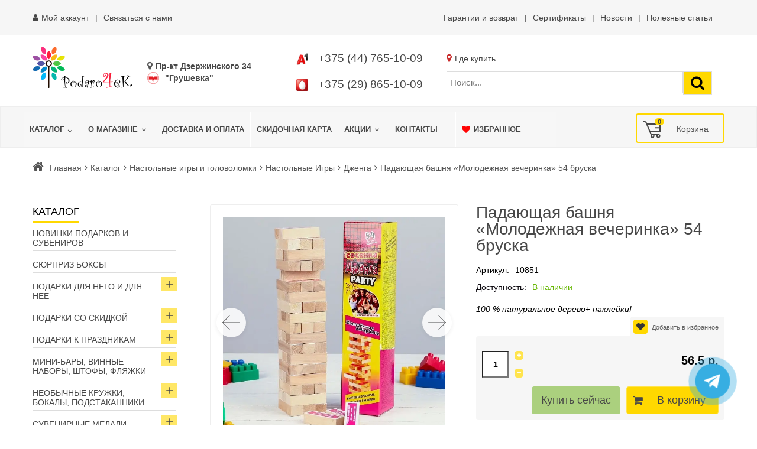

--- FILE ---
content_type: text/html; charset=utf-8
request_url: https://podaro4ek.by/main-podaro4ek/padayushchaya-bashnya-molodezhnaya-vecherinka-54-bruska-detail
body_size: 66549
content:
<!DOCTYPE html>
<html xmlns="http://www.w3.org/1999/xhtml" xml:lang="ru" lang="ru" dir="ltr">
    <head>
	        <meta http-equiv="X-UA-Compatible" content="IE=edge">
<meta name="viewport" content="width=device-width, initial-scale=1">
		<!-- head -->
	<meta charset="utf-8" />
	<base href="https://podaro4ek.by/main-podaro4ek/padayushchaya-bashnya-molodezhnaya-vecherinka-54-bruska-detail" />
	<meta name="title" content="Падающая башня «Молодежная вечеринка» 54 бруска " />
	<meta name="robots" content="max-snippet:-1, max-image-preview:large, max-video-preview:-1" />
	<meta name="description" content="Падающая башня «Молодежная вечеринка» 54 бруска  купить в Минске! ⭐️В НАЛИЧИИ ✈Быстрая доставка Минск, Гродно, Брест, Витебск, Гомель, Могилев, Бобруйск, Барановичи, Борисов, Пинск! ✔️Самовывоз пр. Дзержинского 34 (метро Грушевка) ⚡Скидки ☎️" />
	<title>Купить Падающая башня «Молодежная вечеринка» 54 бруска  в Минске интернет-магазине Podaro4ek +375447651009</title>
	<link href="/images/2024/05/25/fav.svg" rel="shortcut icon" type="image/svg+xml" />
			<link href="https://podaro4ek.by/main-podaro4ek/padayushchaya-bashnya-molodezhnaya-vecherinka-54-bruska-detail" rel="canonical" />
	<link href="/plugins/system/bdthemes_shortcodes/css/shortcode-ultimate.css" rel="stylesheet" />
	<link href="/components/com_virtuemart/assets/css/chosen.css?vmver=b62afcc5" rel="stylesheet" />
	<link href="/components/com_virtuemart/assets/css/jquery.fancybox-1.3.4.css?vmver=b62afcc5" rel="stylesheet" />
	<link href="/media/com_vmessentials/css/font-awesome.min.css?v4.7.0" rel="stylesheet" />
	<link href="/media/com_vmessentials/css/style.css?v2.2" rel="stylesheet" />
	<link href="/media/com_jce/site/css/content.min.css?badb4208be409b1335b815dde676300e" rel="stylesheet" />
	<link href="/templates/vina_rossi/css/bootstrap.min.css" rel="stylesheet" />
	<link href="/templates/vina_rossi/css/template.css" rel="stylesheet" />
	<link href="/templates/vina_rossi/css/presets/preset1.css" rel="stylesheet" class="preset" />
	<link href="/templates/vina_rossi/css/custom.css?=110524539" rel="stylesheet" />
	<link href="/templates/vina_rossi/css/frontend-edit.css" rel="stylesheet" />
	<link href="/plugins/system/vmswipe/assets/vmswipe.css" rel="stylesheet" />
	<link href="https://podaro4ek.by/modules/mod_virtuemart_product_slider/assets/product-slider.css" rel="stylesheet" />
	<link href="https://podaro4ek.by/modules/mod_virtuemart_akkordion_menu/assets/vm_akkordion_menu.css" rel="stylesheet" />
	<link href="/modules/mod_vmajaxlivesearch/assets/css/style.css" rel="stylesheet" />
	<link href="/modules/mod_vm_cart/assets/css/style.css" rel="stylesheet" />
	<link href="/components/com_sppagebuilder/assets/css/sppagebuilder.css" rel="stylesheet" />
	<link href="/components/com_sppagebuilder/assets/css/magnific-popup.css" rel="stylesheet" />
	<link href="/modules/mod_djmegamenu/themes/default/css/djmegamenu.css?4.3.2.pro" rel="stylesheet" />
	<style>
#sp-top-bar{ background-color:#f6f6f6;color:#474747;padding:10px 0; }#sp-top-bar a{color:#474747;}#sp-top-bar a:hover{color:#474747;}#sp-before-header{ margin:20px 0; }#sp-header{ background-color:#f6f6f6;color:#474747; }#sp-header a{color:#474747;}#sp-header a:hover{color:#a9a9a9;}#sp-adres-mob{ background-color:#f6f6f6;color:#474747; }#sp-adres-mob a{color:#474747;}#sp-adres-mob a:hover{color:#474747;}#sp-bottom{ background-color:#f6f6f6;color:#474747;padding:0 15px; }#sp-bottom a{color:#474747;}#sp-bottom a:hover{color:#474747;}#sp-poloska{ background-image:url("/images/podaro4ek-color-line.webp");background-repeat:inherit;background-size:contain;background-position:0 0;padding:25px 0; }#sp-footer{ background-color:#f6f6f6;color:#474747; }#sp-footer a{color:#474747;}#sp-footer a:hover{color:#474747;}.vmswiper-wrap .gallery-top {height: 400px;}.vmswiper-wrap .gallery-thumbs {height: 100px;}.vmswiper-wrap .pswp__counter{display: none;}.pswp--zoom-allowed .pswp__img{cursor: default;}.dj-hideitem { display: none !important; }
.vmslider{margin:0 -5px}.vmslider-product-wrap{padding: 5px 5px}.vmslider-wrapprosmotr .vmslider-product:hover{border-color:#ffd800}.vmslider-wrapprosmotr .vmslider-product .vmslider-image{height:180px;}.vmslider-wrapprosmotr .vmslider-product:hover .vmslider-image .image1{opacity:1}.vmslider-wrapprosmotr .vmslider-product .vmslider-name:hover a{color:#ffd800;}.vmslider-wrapprosmotr .vmslider-product .vmslider-cart.sliderCart span.addtocart-button > input,.vmslider-wrapprosmotr .vmslider-product .vmslider-cart.sliderCart span.addtocart-button >input:hover{background:#ffd800;}
#vmajaxlivesearch-203 .search-input-container
{
	position:relative;
	float:left;
	display: -webkit-flex; /* Safari */
	display: flex;
	flex-wrap: nowrap;
}

#vmajaxlivesearch-203 .search-input-container .search-input
{ 
	float:left;
}

#vmajaxlivesearch-203 .search-input-container .search-input .vmajaxlivesearch-box 
{ 
	width:100px; 
	border-width:1px;
	border-style: solid;
	border-color: #dddddd; 
	color:#5a5a5a; 
	font-size:15px; 
	float:none;
	height:37px;
	line-height:37px;
}

/* Search image */
#vmajaxlivesearch-203 .search-input-container .search-image
{
	background-color:#ffd800;
	float:left;
	border-width:1px;
	border-style: solid;
	border-color: #dddddd; 
}
#vmajaxlivesearch-203 .search-input-container .search-image > i
{
	color:#000000; 
	font-size:25px; 
	float:left;
	width:35px;
	height:35px;
	line-height:35px;
	text-align:center;
}
#vmajaxlivesearch-203 .search-input-container .search-area-close > i
{
	color:#ff0000; 
	font-size:15px; 
}	
	/* Search input remove icon */
	#vmajaxlivesearch-203 .search-input-container .search-area-close
	{
		right: 40px;
		line-height:37px;
	}
#vmajaxlivesearch-203 .jtajaxloader 
{ 
	background-color:#ffffff; 
	//border:1pxpx solid #5a5a5a; 
	border-width:1px;
	border-style: solid;
	border-color: #5a5a5a; 
}#vmajaxlivesearch-203 .jtvms-results-container .jtvms-results-header { font-family:PT Sans;}
#vmajaxlivesearch-203 .jtvms-results-container .jtvms-results-header 
{ 
	background-color:#ffd800; 
	//border:1pxpx solid #dddddd; 
	border-width:1px;
	border-style: solid;
	border-color: #dddddd; 
	color:#000000; 
	font-size:16px; 
	height:40px; 
	line-height:40px; 
	font-weight:normal; 
}#vmajaxlivesearch-203 .jtvms-results-container li, #vmajaxlivesearch-203 .jtvms-results-container .no-products, #vmajaxlivesearch-203 .jtvms-results-container .no-categories, #vmajaxlivesearch-203 .jtvms-results-container .no-brands { font-family:PT Sans;}#vmajaxlivesearch-203 .ajax-search-container .search-results { width:100%; }
#vmajaxlivesearch-203 .jtvms-results-container li, #vmajaxlivesearch-203 .jtvms-results-container .no-products, #vmajaxlivesearch-203 .jtvms-results-container .no-categories, #vmajaxlivesearch-203 .jtvms-results-container .no-brands
{ 
	background-color:#ffffff; 
	//border-left:1pxpx solid #5a5a5a; 
	//border-right:1pxpx solid #5a5a5a; 
	//border-bottom:1pxpx solid #5a5a5a; 
	border-width:1px;
	border-style: solid;
	border-color: #5a5a5a;
	border-top-width: 0px;
	color:#5a5a5a; 
	font-size:13px;
}

#vmajaxlivesearch-203 .jtvms-results-container .jtvms-presults-container .jtvs-product-data span.jtvs-product-name, #vmajaxlivesearch-203 .jtvms-results-container .jtvms-cresults-container  .jtvs-category-data span.jtvs-category-name, #vmajaxlivesearch-203 .jtvms-results-container .jtvms-bresults-container  .jtvs-brand-data span.jtvs-brand-name 
{ 
	color:#000000; 
	font-size:14px;
	font-weight:bold; 
}
#vmajaxlivesearch-203 .jtvms-results-container .jtvms-presults-container .jtvs-product:hover .jtvs-product-data span, #vmajaxlivesearch-203 .jtvms-results-container .jtvms-cresults-container .jtvs-category:hover .jtvs-category-data span, #vmajaxlivesearch-203 .jtvms-results-container .jtvms-bresults-container .jtvs-brand:hover .jtvs-brand-data span, #vmajaxlivesearch-203 .jtvms-results-container .jtvms-presults-container .jtvs-product a:focus .jtvs-product-data span, #vmajaxlivesearch-203 .jtvms-results-container .jtvms-cresults-container .jtvs-category a:focus .jtvs-category-data span, #vmajaxlivesearch-203 .jtvms-results-container .jtvms-bresults-container .jtvs-brand a:focus .jtvs-brand-data span, #vmajaxlivesearch-203 .jtvms-results-container .jtvms-presults-container .jtvs-product a:active .jtvs-product-data span, #vmajaxlivesearch-203 .jtvms-results-container .jtvms-cresults-container .jtvs-category a:active .jtvs-category-data span, #vmajaxlivesearch-203 .jtvms-results-container .jtvms-bresults-container .jtvs-brand a:active .jtvs-brand-data span
{ 
	color:#ffffff;
	outline:none;
}

#vmajaxlivesearch-203 .jtvms-results-container .jtvms-presults-container .jtvs-product:hover .jtvs-product-data span.jtvs-product-name, #vmajaxlivesearch-203 .jtvms-results-container .jtvms-cresults-container .jtvs-category:hover .jtvs-category-data span.jtvs-category-name, #vmajaxlivesearch-203 .jtvms-results-container .jtvms-bresults-container .jtvs-brand:hover .jtvs-brand-data span.jtvs-brand-name,#vmajaxlivesearch-203 .jtvms-results-container .jtvms-presults-container .jtvs-product a:focus .jtvs-product-data span.jtvs-product-name, #vmajaxlivesearch-203 .jtvms-results-container .jtvms-cresults-container .jtvs-category a:focus .jtvs-category-data span.jtvs-category-name, #vmajaxlivesearch-203 .jtvms-results-container .jtvms-bresults-container .jtvs-brand a:focus .jtvs-brand-data span.jtvs-brand-name,#vmajaxlivesearch-203 .jtvms-results-container .jtvms-presults-container .jtvs-product a:active .jtvs-product-data span.jtvs-product-name, #vmajaxlivesearch-203 .jtvms-results-container .jtvms-cresults-container .jtvs-category a:active .jtvs-category-data span.jtvs-category-name, #vmajaxlivesearch-203 .jtvms-results-container .jtvms-bresults-container .jtvs-brand a:active .jtvs-brand-data span.jtvs-brand-name
{ 
	color:#000000; 
}
#vmajaxlivesearch-203 .jtvms-results-container .jtvms-presults-container .jtvs-product-data span, #vmajaxlivesearch-203 .jtvms-results-container .jtvms-presults-container .no-products, #vmajaxlivesearch-203 .jtvms-results-container .jtvms-cresults-container .jtvs-category-data span, #vmajaxlivesearch-203 .jtvms-results-container .jtvms-cresults-container .no-categories, #vmajaxlivesearch-203 .jtvms-results-container .jtvms-bresults-container  .jtvs-brand-data span, #vmajaxlivesearch-203 .jtvms-results-container .jtvms-bresults-container .no-brands
{ 
	color:#5a5a5a; 
	font-size:13px;
	font-weight:normal; 
}
/* Product, category and brand image size*/
#vmajaxlivesearch-203 .jtvms-presults-container .jtvs-product .jtvs-product-img, #vmajaxlivesearch-203 .jtvms-presults-container .jtvs-product .jtvs-product-img img {
	height: 60px; 
	width: 60px; 
}
#vmajaxlivesearch-203 .jtvms-cresults-container .jtvs-category .jtvs-category-img, #vmajaxlivesearch-203 .jtvms-cresults-container .jtvs-category .jtvs-category-img img {
	height: 60px; 
	width: 60px; 
}
#vmajaxlivesearch-203 .jtvms-bresults-container .jtvs-brand .jtvs-brand-img, #vmajaxlivesearch-203 .jtvms-bresults-container .jtvs-brand .jtvs-brand-img img {
	height: 60px; 
	width: 60px; 
}

/* Hover color */
#vmajaxlivesearch-203 .jtvms-presults-container .jtvs-product > a:hover, #vmajaxlivesearch-203 .jtvms-presults-container .jtvs-product > a:focus,#vmajaxlivesearch-203 .jtvms-presults-container .jtvs-product > a:active, #vmajaxlivesearch-203 .jtvms-cresults-container .jtvs-category > a:hover, #vmajaxlivesearch-203 .jtvms-cresults-container .jtvs-category > a:focus, #vmajaxlivesearch-203 .jtvms-cresults-container .jtvs-category > a:active, #vmajaxlivesearch-203 .jtvms-bresults-container .jtvs-brand > a:hover, #vmajaxlivesearch-203 .jtvms-bresults-container .jtvs-brand > a:focus, #vmajaxlivesearch-203 .jtvms-bresults-container .jtvs-brand > a:active {
	background-color:#cccccc; 
	color:#ffffff; 
}
.jtvms-presults .mCSB_scrollTools.mCSB_scrollTools_vertical {
	width: 7px;
}
.jtvms-cresults .mCSB_scrollTools.mCSB_scrollTools_vertical {
	width: 7px;
}
.jtvms-bresults .mCSB_scrollTools.mCSB_scrollTools_vertical {
	width: 7px;
}
.jtvms-presults .mCSB_scrollTools.mCSB_scrollTools_vertical .mCSB_dragger, .jtvms-presults .mCSB_scrollTools.mCSB_scrollTools_vertical .mCSB_dragger .mCSB_dragger_bar {
	background-color: #ffd800;
	height: 40px;
	width: 7px;
}
.jtvms-cresults .mCSB_scrollTools.mCSB_scrollTools_vertical .mCSB_dragger, .jtvms-cresults .mCSB_scrollTools.mCSB_scrollTools_vertical .mCSB_dragger .mCSB_dragger_bar {
	background-color: #ffd800;
	height: 40px;
	width: 7px;
}
.jtvms-bresults .mCSB_scrollTools.mCSB_scrollTools_vertical .mCSB_dragger, .jtvms-bresults .mCSB_scrollTools.mCSB_scrollTools_vertical .mCSB_dragger .mCSB_dragger_bar {
	background-color: #ffd800;
	height: 40px;
	width: 7px;
}

/*Responsive */
@media only screen and (max-width : 768px) {
	
	#vmajaxlivesearch-203 .search-input-container
	{
		width:100%;
	}
	#vmajaxlivesearch-203 .search-input-container .search-input
	{ 
		width:100%;
	}
	#vmajaxlivesearch-203 .search-input-container .search-input .vmajaxlivesearch-box 
	{ 
		width:100%;
	}
	#vmajaxlivesearch-203 .ajax-search-container .search-results 
	{ 
		width:100%; 
	}
	#vmajaxlivesearch-203 .jtvms-presults-container .jtvs-product .jtvs-product-data, #vmajaxlivesearch-203 .jtvms-cresults-container .jtvs-category .jtvs-category-data, #vmajaxlivesearch-203 .jtvms-bresults-container .jtvs-brand .jtvs-brand-data {
		width:auto;
	}

}

.vmCartModule svg {fill:#474747}
			.cart_top .total_products,
			.cart_content .show_cart a {
				background:#474747;
			}
			.vmCartModule {
				border-color:#474747;
			}
			.vmCartModule a,
			.vmCartModule a:hover,
			.vmCartModule .product_name a,
			.vmCartModule .product_name a:hover,
			.cart_top .total strong,
			.cart_top .total strong:hover {
				color:#474747;
			}#dj-megamenu133, #dj-megamenu133sticky { background: rgba(247, 247, 247, 1); } #dj-megamenu133 li a.dj-up_a { border-right-color: rgba( 197, 197, 197, 1); border-left-color: rgba( 255, 255, 255, 1); } #dj-megamenu133.verticalMenu li a.dj-up_a { border-bottom-color: rgba( 255, 255, 255, 1); border-top-color: rgba( 197, 197, 197, 1); } #dj-megamenu133 li a.dj-up_a { color: rgba(71, 71, 71, 1); } #dj-megamenu133 li a.dj-up_a small.subtitle { color: rgba(71, 71, 71, 1); } #dj-megamenu133 li:hover a.dj-up_a, #dj-megamenu133 li.hover a.dj-up_a, #dj-megamenu133 li.active a.dj-up_a { background: rgba(247, 247, 247, 1); border-right-color: rgba( 197, 197, 197, 1); border-left-color: rgba( 255, 255, 255, 1); } #dj-megamenu133 li:hover a.dj-up_a, #dj-megamenu133 li.hover a.dj-up_a, #dj-megamenu133 li.active a.dj-up_a { color: rgba(169, 169, 169, 1); } #dj-megamenu133 li:hover a.dj-up_a small.subtitle, #dj-megamenu133 li.hover a.dj-up_a small.subtitle, #dj-megamenu133 li.active a.dj-up_a small.subtitle { color: rgba(169, 169, 169, 1); } #dj-megamenu133 li:hover div.dj-subwrap, #dj-megamenu133 li.hover div.dj-subwrap { background: rgba(247, 247, 247, 1); } #dj-megamenu133 li:hover div.dj-subwrap li:hover > div.dj-subwrap, #dj-megamenu133 li.hover div.dj-subwrap li.hover > div.dj-subwrap { background: rgba(247, 247, 247, 1); } #dj-megamenu133 li ul.dj-submenu > li { border-top-color: rgba( 255, 255, 255, 1); } #dj-megamenu133 .djsubrow_separator { border-bottom-color: rgba( 255, 255, 255, 1); } #dj-megamenu133 li ul.dj-submenu > li > a { color: rgba(71, 71, 71, 1); } #dj-megamenu133 li ul.dj-subtree > li > a { color: rgba(71, 71, 71, 1); } #dj-megamenu133 li ul.dj-submenu > li > a small.subtitle { color: rgba(71, 71, 71, 1); } #dj-megamenu133 li ul.dj-subtree > li { color: rgba(71, 71, 71, 1); } #dj-megamenu133 li ul.dj-subtree > li > a small.subtitle { color: rgba(71, 71, 71, 1); } #dj-megamenu133 li ul.dj-submenu > li > a:hover, #dj-megamenu133 li ul.dj-submenu > li > a.active, #dj-megamenu133 li ul.dj-submenu > li.hover:not(.subtree) > a { background: rgba(247, 247, 247, 1); } #dj-megamenu133 li ul.dj-submenu > li > a:hover, #dj-megamenu133 li ul.dj-submenu > li > a.active, #dj-megamenu133 li ul.dj-submenu > li.hover:not(.subtree) > a { color: rgba(169, 169, 169, 1); } #dj-megamenu133 li ul.dj-subtree > li > a:hover { color: rgba(169, 169, 169, 1); } #dj-megamenu133 li ul.dj-submenu > li > a:hover small.subtitle, #dj-megamenu133 li ul.dj-submenu > li > a.active small.subtitle, #dj-megamenu133 li ul.dj-submenu > li.hover:not(.subtree) > a small.subtitle { color: rgba(169, 169, 169, 1); } #dj-megamenu133 li ul.dj-subtree > li > a:hover small.subtitle { color: rgba(169, 169, 169, 1); } #dj-megamenu133 .modules-wrap { color: rgba(71, 71, 71, 1); }
		@media (min-width: 991px) { #dj-megamenu133mobile { display: none; } }
		@media (max-width: 990px) { #dj-megamenu133, #dj-megamenu133sticky, #dj-megamenu133placeholder { display: none !important; } }
	
#vmajaxlivesearch-202 .search-input-container
{
	position:relative;
	float:left;
	display: -webkit-flex; /* Safari */
	display: flex;
	flex-wrap: nowrap;
}

#vmajaxlivesearch-202 .search-input-container .search-input
{ 
	float:left;
}

#vmajaxlivesearch-202 .search-input-container .search-input .vmajaxlivesearch-box 
{ 
	width:400px; 
	border-width:1px;
	border-style: solid;
	border-color: #dddddd; 
	color:#5a5a5a; 
	font-size:15px; 
	float:none;
	height:37px;
	line-height:37px;
}

/* Search image */
#vmajaxlivesearch-202 .search-input-container .search-image
{
	background-color:#ffd800;
	float:left;
	border-width:1px;
	border-style: solid;
	border-color: #dddddd; 
}
#vmajaxlivesearch-202 .search-input-container .search-image > i
{
	color:#000000; 
	font-size:25px; 
	float:left;
	width:35px;
	height:35px;
	line-height:35px;
	text-align:center;
}
#vmajaxlivesearch-202 .search-input-container .search-area-close > i
{
	color:#ff0000; 
	font-size:15px; 
}	
	/* Search input remove icon */
	#vmajaxlivesearch-202 .search-input-container .search-area-close
	{
		right: 40px;
		line-height:37px;
	}
#vmajaxlivesearch-202 .jtajaxloader 
{ 
	background-color:#ffffff; 
	//border:1pxpx solid #5a5a5a; 
	border-width:1px;
	border-style: solid;
	border-color: #5a5a5a; 
}#vmajaxlivesearch-202 .jtvms-results-container .jtvms-results-header { font-family:PT Sans;}
#vmajaxlivesearch-202 .jtvms-results-container .jtvms-results-header 
{ 
	background-color:#ffd800; 
	//border:1pxpx solid #dddddd; 
	border-width:1px;
	border-style: solid;
	border-color: #dddddd; 
	color:#000000; 
	font-size:16px; 
	height:40px; 
	line-height:40px; 
	font-weight:normal; 
}#vmajaxlivesearch-202 .jtvms-results-container li, #vmajaxlivesearch-202 .jtvms-results-container .no-products, #vmajaxlivesearch-202 .jtvms-results-container .no-categories, #vmajaxlivesearch-202 .jtvms-results-container .no-brands { font-family:PT Sans;}#vmajaxlivesearch-202 .ajax-search-container .search-results { width:100%; }
#vmajaxlivesearch-202 .jtvms-results-container li, #vmajaxlivesearch-202 .jtvms-results-container .no-products, #vmajaxlivesearch-202 .jtvms-results-container .no-categories, #vmajaxlivesearch-202 .jtvms-results-container .no-brands
{ 
	background-color:#ffffff; 
	//border-left:1pxpx solid #5a5a5a; 
	//border-right:1pxpx solid #5a5a5a; 
	//border-bottom:1pxpx solid #5a5a5a; 
	border-width:1px;
	border-style: solid;
	border-color: #5a5a5a;
	border-top-width: 0px;
	color:#5a5a5a; 
	font-size:13px;
}

#vmajaxlivesearch-202 .jtvms-results-container .jtvms-presults-container .jtvs-product-data span.jtvs-product-name, #vmajaxlivesearch-202 .jtvms-results-container .jtvms-cresults-container  .jtvs-category-data span.jtvs-category-name, #vmajaxlivesearch-202 .jtvms-results-container .jtvms-bresults-container  .jtvs-brand-data span.jtvs-brand-name 
{ 
	color:#000000; 
	font-size:14px;
	font-weight:bold; 
}
#vmajaxlivesearch-202 .jtvms-results-container .jtvms-presults-container .jtvs-product:hover .jtvs-product-data span, #vmajaxlivesearch-202 .jtvms-results-container .jtvms-cresults-container .jtvs-category:hover .jtvs-category-data span, #vmajaxlivesearch-202 .jtvms-results-container .jtvms-bresults-container .jtvs-brand:hover .jtvs-brand-data span, #vmajaxlivesearch-202 .jtvms-results-container .jtvms-presults-container .jtvs-product a:focus .jtvs-product-data span, #vmajaxlivesearch-202 .jtvms-results-container .jtvms-cresults-container .jtvs-category a:focus .jtvs-category-data span, #vmajaxlivesearch-202 .jtvms-results-container .jtvms-bresults-container .jtvs-brand a:focus .jtvs-brand-data span, #vmajaxlivesearch-202 .jtvms-results-container .jtvms-presults-container .jtvs-product a:active .jtvs-product-data span, #vmajaxlivesearch-202 .jtvms-results-container .jtvms-cresults-container .jtvs-category a:active .jtvs-category-data span, #vmajaxlivesearch-202 .jtvms-results-container .jtvms-bresults-container .jtvs-brand a:active .jtvs-brand-data span
{ 
	color:#ffffff;
	outline:none;
}

#vmajaxlivesearch-202 .jtvms-results-container .jtvms-presults-container .jtvs-product:hover .jtvs-product-data span.jtvs-product-name, #vmajaxlivesearch-202 .jtvms-results-container .jtvms-cresults-container .jtvs-category:hover .jtvs-category-data span.jtvs-category-name, #vmajaxlivesearch-202 .jtvms-results-container .jtvms-bresults-container .jtvs-brand:hover .jtvs-brand-data span.jtvs-brand-name,#vmajaxlivesearch-202 .jtvms-results-container .jtvms-presults-container .jtvs-product a:focus .jtvs-product-data span.jtvs-product-name, #vmajaxlivesearch-202 .jtvms-results-container .jtvms-cresults-container .jtvs-category a:focus .jtvs-category-data span.jtvs-category-name, #vmajaxlivesearch-202 .jtvms-results-container .jtvms-bresults-container .jtvs-brand a:focus .jtvs-brand-data span.jtvs-brand-name,#vmajaxlivesearch-202 .jtvms-results-container .jtvms-presults-container .jtvs-product a:active .jtvs-product-data span.jtvs-product-name, #vmajaxlivesearch-202 .jtvms-results-container .jtvms-cresults-container .jtvs-category a:active .jtvs-category-data span.jtvs-category-name, #vmajaxlivesearch-202 .jtvms-results-container .jtvms-bresults-container .jtvs-brand a:active .jtvs-brand-data span.jtvs-brand-name
{ 
	color:#000000; 
}
#vmajaxlivesearch-202 .jtvms-results-container .jtvms-presults-container .jtvs-product-data span, #vmajaxlivesearch-202 .jtvms-results-container .jtvms-presults-container .no-products, #vmajaxlivesearch-202 .jtvms-results-container .jtvms-cresults-container .jtvs-category-data span, #vmajaxlivesearch-202 .jtvms-results-container .jtvms-cresults-container .no-categories, #vmajaxlivesearch-202 .jtvms-results-container .jtvms-bresults-container  .jtvs-brand-data span, #vmajaxlivesearch-202 .jtvms-results-container .jtvms-bresults-container .no-brands
{ 
	color:#5a5a5a; 
	font-size:13px;
	font-weight:normal; 
}
/* Product, category and brand image size*/
#vmajaxlivesearch-202 .jtvms-presults-container .jtvs-product .jtvs-product-img, #vmajaxlivesearch-202 .jtvms-presults-container .jtvs-product .jtvs-product-img img {
	height: 60px; 
	width: 60px; 
}
#vmajaxlivesearch-202 .jtvms-cresults-container .jtvs-category .jtvs-category-img, #vmajaxlivesearch-202 .jtvms-cresults-container .jtvs-category .jtvs-category-img img {
	height: 60px; 
	width: 60px; 
}
#vmajaxlivesearch-202 .jtvms-bresults-container .jtvs-brand .jtvs-brand-img, #vmajaxlivesearch-202 .jtvms-bresults-container .jtvs-brand .jtvs-brand-img img {
	height: 60px; 
	width: 60px; 
}

/* Hover color */
#vmajaxlivesearch-202 .jtvms-presults-container .jtvs-product > a:hover, #vmajaxlivesearch-202 .jtvms-presults-container .jtvs-product > a:focus,#vmajaxlivesearch-202 .jtvms-presults-container .jtvs-product > a:active, #vmajaxlivesearch-202 .jtvms-cresults-container .jtvs-category > a:hover, #vmajaxlivesearch-202 .jtvms-cresults-container .jtvs-category > a:focus, #vmajaxlivesearch-202 .jtvms-cresults-container .jtvs-category > a:active, #vmajaxlivesearch-202 .jtvms-bresults-container .jtvs-brand > a:hover, #vmajaxlivesearch-202 .jtvms-bresults-container .jtvs-brand > a:focus, #vmajaxlivesearch-202 .jtvms-bresults-container .jtvs-brand > a:active {
	background-color:#cccccc; 
	color:#ffffff; 
}
.jtvms-presults .mCSB_scrollTools.mCSB_scrollTools_vertical {
	width: 7px;
}
.jtvms-cresults .mCSB_scrollTools.mCSB_scrollTools_vertical {
	width: 7px;
}
.jtvms-bresults .mCSB_scrollTools.mCSB_scrollTools_vertical {
	width: 7px;
}
.jtvms-presults .mCSB_scrollTools.mCSB_scrollTools_vertical .mCSB_dragger, .jtvms-presults .mCSB_scrollTools.mCSB_scrollTools_vertical .mCSB_dragger .mCSB_dragger_bar {
	background-color: #ffd800;
	height: 40px;
	width: 7px;
}
.jtvms-cresults .mCSB_scrollTools.mCSB_scrollTools_vertical .mCSB_dragger, .jtvms-cresults .mCSB_scrollTools.mCSB_scrollTools_vertical .mCSB_dragger .mCSB_dragger_bar {
	background-color: #ffd800;
	height: 40px;
	width: 7px;
}
.jtvms-bresults .mCSB_scrollTools.mCSB_scrollTools_vertical .mCSB_dragger, .jtvms-bresults .mCSB_scrollTools.mCSB_scrollTools_vertical .mCSB_dragger .mCSB_dragger_bar {
	background-color: #ffd800;
	height: 40px;
	width: 7px;
}

/*Responsive */
@media only screen and (max-width : 768px) {
	
	#vmajaxlivesearch-202 .search-input-container
	{
		width:100%;
	}
	#vmajaxlivesearch-202 .search-input-container .search-input
	{ 
		width:100%;
	}
	#vmajaxlivesearch-202 .search-input-container .search-input .vmajaxlivesearch-box 
	{ 
		width:100%;
	}
	#vmajaxlivesearch-202 .ajax-search-container .search-results 
	{ 
		width:100%; 
	}
	#vmajaxlivesearch-202 .jtvms-presults-container .jtvs-product .jtvs-product-data, #vmajaxlivesearch-202 .jtvms-cresults-container .jtvs-category .jtvs-category-data, #vmajaxlivesearch-202 .jtvms-bresults-container .jtvs-brand .jtvs-brand-data {
		width:auto;
	}

}


	</style>
	<script type="application/json" class="joomla-script-options new">{"csrf.token":"9146c34c17e72986e19d28a913dfea4c","system.paths":{"root":"","base":""},"system.keepalive":{"interval":300000,"uri":"\/component\/ajax\/?format=json"}}</script>
	<script src="/media/jui/js/jquery.min.js?afbd46a405bee251211b3cc0bbed80e0"></script>
	<script src="/media/jui/js/jquery-noconflict.js?afbd46a405bee251211b3cc0bbed80e0"></script>
	<script src="/media/jui/js/jquery-migrate.min.js?afbd46a405bee251211b3cc0bbed80e0"></script>
	<script src="/plugins/system/bdthemes_shortcodes/js/shortcode-ultimate.js"></script>
	<script src="/templates/vina_rossi/js/jquery-ui.min.1.9.2.js?vmver=1.9.2"></script>
	<script src="/components/com_virtuemart/assets/js/jquery.ui.autocomplete.html.js"></script>
	<script src="/components/com_virtuemart/assets/js/jquery.noconflict.js" async></script>
	<script src="/components/com_virtuemart/assets/js/vmsite.js?vmver=b62afcc5"></script>
	<script src="/components/com_virtuemart/assets/js/chosen.jquery.min.js?vmver=b62afcc5"></script>
	<script src="/components/com_virtuemart/assets/js/vmprices.js?vmver=b62afcc5"></script>
	<script src="/components/com_virtuemart/assets/js/dynupdate.js?vmver=b62afcc5"></script>
	<script src="/components/com_virtuemart/assets/js/fancybox/jquery.fancybox-1.3.4.pack.js?vmver=b62afcc5"></script>
	<script src="/media/system/js/core.js?afbd46a405bee251211b3cc0bbed80e0"></script>
	<!--[if lt IE 9]><script src="/media/system/js/polyfill.event.js?afbd46a405bee251211b3cc0bbed80e0"></script><![endif]-->
	<script src="/media/system/js/keepalive.js?afbd46a405bee251211b3cc0bbed80e0"></script>
	<script src="/media/com_vmessentials/js/script.min.js?v2.2"></script>
	<script src="/media/com_vmessentials/js/status-update.min.js?v2.2"></script>
	<script src="/templates/vina_rossi/js/bootstrap.min.js"></script>
	<script src="/templates/vina_rossi/js/main.js"></script>
	<script src="/templates/vina_rossi/js/bootstrap-select.min.js"></script>
	<script src="/templates/vina_rossi/js/owl.carousel.min.js"></script>
	<script src="/templates/vina_rossi/js/vinatab.js"></script>
	<script src="/templates/vina_rossi/js/template.js"></script>
	<script src="/templates/vina_rossi/js/frontend-edit.js"></script>
	<script src="/plugins/system/vmswipe/assets/vmswipe.js"></script>
	<script src="/modules/mod_virtuemart_product_slider/assets/product-slider.js"></script>
	<script src="/modules/mod_vm_cart/assets/js/update_cart.js"></script>
	<script src="/components/com_sppagebuilder/assets/js/sppagebuilder.js"></script>
	<script src="/components/com_sppagebuilder/assets/js/jquery.magnific-popup.min.js"></script>
	<script src="/modules/mod_djmegamenu/assets/js/jquery.djmegamenu.min.js?4.3.2.pro" defer></script>
	<script>

	jQuery(document).ready(function($) {
		$(".product-related-products-carousel").owlCarousel({items : 				4,margin: 				10,rtl: 					false,nav:					true,navText: 				[ "<i class='fa fa-angle-left'></i>", "<i class='fa fa-angle-right'></i>" ],dots: 				false,loop: 				true,responsive:{0:{items: 2,},480:{items: 2,},768:{items: 2,},992:{items: 3,},1200:{items: 4,}}});})

	jQuery(document).ready(function($) {
		$(".product-related-categories-carousel").owlCarousel({items : 				4,margin: 				5,rtl: 					false,nav:					true,navText: 				[ "prev", "next" ],dots: 				false,responsive:{0:{items: 1,},480:{items: 2,},768:{items: 2,},992:{items: 3,},1200:{items: 4,}}});})
//<![CDATA[ 
if (typeof Virtuemart === "undefined"){
	var Virtuemart = {};}
var vmSiteurl = 'https://podaro4ek.by/' ;
Virtuemart.vmSiteurl = vmSiteurl;
var vmLang = '&lang=ru';
Virtuemart.vmLang = vmLang; 
var vmLangTag = 'ru';
Virtuemart.vmLangTag = vmLangTag;
var Itemid = '&Itemid=680';
Virtuemart.addtocart_popup = "1" ; 
var vmCartError = Virtuemart.vmCartError = "Ошибка обновления корзины";
var usefancy = true; //]]>

var sp_preloader = '0';

var sp_gotop = '1';

var sp_offanimation = 'default';

function initSwipe() {      
var galleryThumbs = new Swiper('.gallery-thumbs', { spaceBetween: 10, slidesPerView: 4, breakpoints: { 1200: { slidesPerView: 4, }, 992: { slidesPerView: 3, }, 768: { slidesPerView: 2, }, 576: { slidesPerView: 2, },}, freeMode: true, grabCursor: true, watchSlidesVisibility: true, navigation: { nextEl: '.swiper-button-next', prevEl: '.swiper-button-prev', }, watchSlidesProgress: true, }); var galleryTop = new Swiper('.vmswiper-wrap .gallery-top', { spaceBetween: 10, grabCursor: true, loop: true, preloadImages: true, watchSlidesVisibility: true, lazy: true, noSwipingClass: 'swiper-no-swiping', navigation: { nextEl: '.swiper-button-next', prevEl: '.swiper-button-prev', }, thumbs: { swiper: galleryThumbs } });
}

var initPhotoSwipeFromDOM = function(gallerySelector) {
    var parseThumbnailElements = function(el) {   
        var thumbElements = el.childNodes,
            numNodes = thumbElements.length,
            items = [],
            figureEl,
            linkEl,
            size,
            item;
        for(var i = 0; i < numNodes; i++) {
            figureEl = thumbElements[i]; // <figure> element
            if(figureEl.nodeType !== 1) {
                continue;
            }
            linkEl = figureEl.children[0]; // <img> element
            size = linkEl.getAttribute('data-size').split('x');
            item = {
                src: linkEl.getAttribute('src') || linkEl.getAttribute('data-src'),
                w: parseInt(size[0], 10),
                h: parseInt(size[1], 10)
            };
            if(figureEl.children.length > 1) {

                item.title = figureEl.children[1].innerHTML; 
            }
            item.msrc = linkEl.getAttribute('src') || linkEl.getAttribute('data-src');
            item.el = figureEl;
            items.push(item);
        }
        return items;
    };
    var closest = function closest(el, fn) {
        return el && ( fn(el) ? el : closest(el.parentNode, fn) );
    };
    var onThumbnailsClick = function(e) {
        e = e || window.event;
        e.preventDefault ? e.preventDefault() : e.returnValue = false;
        var eTarget = e.target || e.srcElement;
        var clickedListItem = closest(eTarget, function(el) {
            return (el.tagName && el.tagName.toUpperCase() === 'DIV');
        });
        if(!clickedListItem) {
            return;
        }
        var clickedGallery = clickedListItem.parentNode,
            childNodes = clickedListItem.parentNode.childNodes,
            numChildNodes = childNodes.length,
            nodeIndex = 0,
            index;
        for (var i = 0; i < numChildNodes; i++) {
            if(childNodes[i].nodeType !== 1) { 
                continue; 
            }
            if(childNodes[i] === clickedListItem) {
                index = nodeIndex;
                break;
            }
            nodeIndex++;
        }
        if(index >= 0) {
            openPhotoSwipe( index, clickedGallery );
        }
        return false;
    };
    var photoswipeParseHash = function() {
        var hash = window.location.hash.substring(1),
        params = {};
        if(hash.length < 5) {
            return params;
        }
        var vars = hash.split('&');
        for (var i = 0; i < vars.length; i++) {
            if(!vars[i]) {
                continue;
            }
            var pair = vars[i].split('=');  
            if(pair.length < 2) {
                continue;
            }           
            params[pair[0]] = pair[1];
        }
        if(params.gid) {
            params.gid = parseInt(params.gid, 10);
        }
        return params;
    };
    var openPhotoSwipe = function(index, galleryElement, disableAnimation, fromURL) {
        var pswpElement = document.querySelectorAll('.pswp')[0],
            gallery,
            options,
            items;
        items = parseThumbnailElements(galleryElement);
        options = {
            galleryUID: galleryElement.getAttribute('data-pswp-uid'),   
            loop: true,
            zoomEl: false,maxSpreadZoom: 1,getDoubleTapZoom:function(isMouseClick, item) {return item.initialZoomLevel;}, pinchToClose: false
        };
        if(fromURL) {
            if(options.galleryPIDs) {
                for(var j = 0; j < items.length; j++) {
                    if(items[j].pid == index) {
                        options.index = j;
                        break;
                    }
                }
            } else {
                options.index = parseInt(index, 10) - 1;
            }
        } else {
            options.index = parseInt(index, 10);
        }

        if( isNaN(options.index) ) {
            return;
        }

        if(disableAnimation) {
            options.showAnimationDuration = 0;
        }

        gallery = new PhotoSwipe( pswpElement, PhotoSwipeUI_Default, items, options);
        gallery.init();
    };
    var galleryElements = document.querySelectorAll( gallerySelector );
    for(var i = 0, l = galleryElements.length; i < l; i++) {
        galleryElements[i].setAttribute('data-pswp-uid', i+1);
        galleryElements[i].onclick = onThumbnailsClick;
    }
    var hashData = photoswipeParseHash();
    if(hashData.pid && hashData.gid) {
        openPhotoSwipe( hashData.pid ,  galleryElements[ hashData.gid - 1 ], true, true );
    }
};
jQuery(document).ready(function($) {
        $('.vmcat-menu.ak-ul .parent.open > ul').css('display', 'block');
        $('.vmcat-menu.ak-ul .toggler').click(function() {
            $(this).next().slideToggle(300, function() {
                $(this).parent().toggleClass('open');
                $(this).parent().find('.parent').removeClass('open');
                $(this).parent().find('.parent > ul').css('display', 'none');
            });   
        });
    });jQuery(function($){ initTooltips(); $("body").on("subform-row-add", initTooltips); function initTooltips (event, container) { container = container || document;$(container).find(".hasTooltip").tooltip({"html": true,"container": "body"});} });
jQuery(document).ready(function(){
	jQuery("input.vmajaxlivesearch-box").keyup(function(e){
		if (e.keyCode == 27) {
			jQuery(this).val("");
			jQuery(this).parent().parent().children(".search-area-close").css("visibility","hidden");
			jQuery(this).parent().parent().parent().children(".search-results").html("");	
			jQuery(this).parent().parent().parent().children(".search-results").hide();
		} else {
			
			var jtvmsiLength = parseInt(jQuery(this).val().length);
			var shop_type = "large";
			var enable_product_loadmore = 1;			
	
			if(jtvmsiLength > 0 && jtvmsiLength >= 3)
			{
				var show_loader_animation = 1;
				if(show_loader_animation)
				{
					jQuery(this).parent().parent().parent().children(".search-results").show();
					var ajaxloader = "<div class=\"jtajaxloader\"><img src=\"/modules/mod_vmajaxlivesearch/assets/images/loader/fading_blocks.gif\"></div>";
					jQuery(this).parent().parent().parent().children(".search-results").html(ajaxloader);
				}

				var products_limit = 10;
				var categories_limit = 4;
				var brands_limit = 4;
				var show_loader_animation = 1;
				
				var searchInput = jQuery(this);

				jQuery(this).parent().parent().children(".search-area-close").css("visibility","visible");
				var postData = jQuery(this).parent("div").parent("div").parent("div").parent("form").serialize();	
				jQuery.ajax({
					type: "POST",
					dataType: "json",
					url: "/index.php?option=com_ajax&module=vmajaxlivesearch&method=vmals&format=json&vmals=203",
					data: {jtvmsAjax:true, jtvmsData:postData},
					cache: false,
					beforeSend: function(){
						if(show_loader_animation)
						{
							jQuery(searchInput).parent().parent().parent().children(".search-results").show();
							var ajaxloader = "<div class=\"jtajaxloader\"><img src=\"/modules/mod_vmajaxlivesearch/assets/images/loader/fading_blocks.gif\"></div>";
							jQuery(searchInput).parent().parent().parent().children(".search-results").html(ajaxloader);
						}
					},
					success: function(data){
						var sterm = jQuery(searchInput).val();
						if( data.search_term != "" && data.search_term == sterm)
						{														
							jQuery(searchInput).parent().parent().parent().children(".search-results").show();
							jQuery(searchInput).parent().parent().parent().children(".search-results").html(data.html);

							var r_products_count = 0;
							if (typeof data.products === "undefined" || data.products=="") { var r_products_count = 0; } else { var r_products_count = data.products; }

							var r_categories_count = 0;
							if (typeof data.categories === "undefined" || data.categories=="") { var r_categories_count = 0; } else { var r_categories_count = data.categories; }

							var r_brands_count = 0;
							if (typeof data.brands === "undefined" || data.brands=="") { var r_brands_count = 0; } else { var r_brands_count = data.brands; }
																			
							if( r_products_count > products_limit ) 
							{
								/* Products scroll part */
								var jtvs_p_height = 0;
								var p_loop = 0;
								jQuery("li.jtvs-product").each(function() { if(p_loop < products_limit) { jtvs_p_height += jQuery(this).outerHeight(); } p_loop = p_loop + 1; });
								if( jtvs_p_height <= 0 ) { var jtvs_product_height =  64 * products_limit; } else { var jtvs_product_height =  jtvs_p_height; }jQuery(searchInput).parent().parent().parent().children(".search-results").find(".jtvs-products-list ").mCustomScrollbar({setHeight: jtvs_product_height, scrollbarPosition:"inside", autoDraggerLength:false});
							}

							if( r_categories_count > categories_limit )
							{						
								/* Categories scroll part */
								var jtvs_c_height = 0;
								var c_loop = 0;
								jQuery("li.jtvs-category").each(function() { if(c_loop < categories_limit) { jtvs_c_height += jQuery(this).outerHeight(); } c_loop = c_loop + 1; });
								if( jtvs_c_height <= 0 ) { var jtvs_category_height =  64 * categories_limit; } else { var jtvs_category_height =  jtvs_c_height; }jQuery(searchInput).parent().parent().parent().children(".search-results").find(".jtvs-categories-list ").mCustomScrollbar({setHeight: jtvs_category_height, scrollbarPosition:"inside", autoDraggerLength:false});
							}

							if( r_brands_count > brands_limit )
							{							
								/* Brands scroll part */
								var jtvs_b_height = 0;
								var b_loop = 0;
								jQuery("li.jtvs-brand").each(function() { if(b_loop < brands_limit) { jtvs_b_height += jQuery(this).outerHeight(); } b_loop = b_loop + 1; });
								if( jtvs_b_height <= 0 ) { var jtvs_brand_height =  64 * brands_limit; } else { var jtvs_brand_height =  jtvs_b_height; }jQuery(searchInput).parent().parent().parent().children(".search-results").find(".jtvs-brands-list ").mCustomScrollbar({setHeight: jtvs_brand_height, scrollbarPosition:"inside", autoDraggerLength:false});
							}
						}	
					}
				});
				
			} else {
				jQuery(this).parent().parent().parent().children(".search-results").html("");
				jQuery(this).parent().parent().parent().children(".search-results").hide();
				jQuery(this).parent().parent().children(".search-area-close").css("visibility","hidden");
			}
		}
	});
});

function initiateAjaxSearchLoadmore(page_id, searchInput)
{
	var products_limit = 10;
	var show_loader_animation = 1;

	var postData = jQuery(searchInput).parent("div").parent("div").parent("div").parent("form").serialize();

	jQuery.ajax({
		type: "POST",
		dataType: "json",
		url: "/index.php?option=com_ajax&module=vmajaxlivesearch&method=vmals&format=json&vmals=203",
		data: {jtvmsAjax:true, jtvmsData:postData, jtvmspage: page_id},
		cache: false,
		beforeSend: function(){
			if(show_loader_animation)
			{
				//jQuery("#search-results-203").show();
				var ajaxloader = "<div class=\"jtajaxloader\"><img src=\"/modules/mod_vmajaxlivesearch/assets/images/loader/fading_blocks.gif\"></div>";
				jQuery(searchInput).parent().parent().parent().children(".search-results").find("li.jtvs-loadmore").html(ajaxloader);
			}
		},
		success: function(data){
			//jQuery("#search-results-203").show();
			jQuery(searchInput).parent().parent().parent().children(".search-results").find("li.jtvs-loadmore").replaceWith(data.html);

			var r_products_count = 0;
			if (typeof data.products === "undefined" || data.products=="") { var r_products_count = 0; } else { var r_products_count = data.products; }
															
			//if( r_products_count > products_limit ) 
			//{
				/* Products scroll part */
				var jtvs_p_height = 0;
				var p_loop = 0;
				jQuery("li.jtvs-product").each(function() { if(p_loop < products_limit) { jtvs_p_height += jQuery(this).outerHeight(); } p_loop = p_loop + 1; });
				if( jtvs_p_height <= 0 ) { var jtvs_product_height =  64 * products_limit; } else { var jtvs_product_height =  jtvs_p_height; }jQuery(searchInput).parent().parent().parent().children(".search-results").find(".jtvs-products-list ").mCustomScrollbar({
					setHeight: jtvs_product_height, 
					scrollbarPosition:"inside", 
					autoDraggerLength:false,
					callbacks:{
		    			onInit:function(){
							jQuery(searchInput).parent().parent().parent().children(".search-results").find(".jtvs-products-list ").mCustomScrollbar("scrollTo","last");/*,{scrollInertia:0}*/
	    				},
		    			onUpdate:function(){
		    				jQuery(searchInput).parent().parent().parent().children(".search-results").find(".jtvs-products-list ").mCustomScrollbar("stop");
		    				setTimeout(function () {
								jQuery(searchInput).parent().parent().parent().children(".search-results").find(".jtvs-products-list ").mCustomScrollbar("scrollTo","last");
		      				 }, 400);
		    			},
					}
				});
			//}				
		}
	});
}

jQuery(document).on("click", ".search-results li.jtvs-loadmore > a", function(e) { 
	e.preventDefault();
	var page_id = jQuery(this).attr("data-next-page");
	if(page_id>2)
	{
		var searchInput = jQuery(this).parent("li").parent("div").parent("div").parent("ul").parent("div").parent("div").parent("div").parent("div").parent("div").find("input.vmajaxlivesearch-box");
	} else {
		var searchInput = jQuery(this).parent("li").parent("ul").parent("div").parent("div").parent("div").parent("div").parent("div").find("input.vmajaxlivesearch-box");
	}
	initiateAjaxSearchLoadmore(page_id, searchInput);
});

jQuery(document).on("click", ".search-input-container .search-area-close", function() { 
	jQuery(this).parent().find("input").val("");
	jQuery(this).css("visibility","hidden");
	jQuery(this).parent().parent().find(".search-results").html("");	
	jQuery(this).parent().parent().find(".search-results").hide();
});

jQuery(document).mouseup(function(e) 
{
    var container = jQuery(".search-results, .search-input-container");
    if (!container.is(e.target) && container.has(e.target).length === 0) 
    {
		jQuery(".search-area-close").css("visibility","hidden");
		jQuery(".search-input > input").val("");
        jQuery(".search-results").hide();
    }
});

	(function(){
		var cb = function() {
			var add = function(css, id) {
				if(document.getElementById(id)) return;
				var l = document.createElement('link'); l.rel = 'stylesheet'; l.id = id; l.href = css;
				var h = document.getElementsByTagName('head')[0]; h.appendChild(l);
			};add('/media/djextensions/css/animate.min.css', 'animate_min_css');add('/media/djextensions/css/animate.ext.css', 'animate_ext_css');
		}
		var raf = requestAnimationFrame || mozRequestAnimationFrame || webkitRequestAnimationFrame || msRequestAnimationFrame;
		if (raf) raf(cb);
		else window.addEventListener('load', cb);
	})();
jQuery(document).ready(function(){
	jQuery("input.vmajaxlivesearch-box").keyup(function(e){
		if (e.keyCode == 27) {
			jQuery(this).val("");
			jQuery(this).parent().parent().children(".search-area-close").css("visibility","hidden");
			jQuery(this).parent().parent().parent().children(".search-results").html("");	
			jQuery(this).parent().parent().parent().children(".search-results").hide();
		} else {
			
			var jtvmsiLength = parseInt(jQuery(this).val().length);
			var shop_type = "large";
			var enable_product_loadmore = 1;			
	
			if(jtvmsiLength > 0 && jtvmsiLength >= 3)
			{
				var show_loader_animation = 1;
				if(show_loader_animation)
				{
					jQuery(this).parent().parent().parent().children(".search-results").show();
					var ajaxloader = "<div class=\"jtajaxloader\"><img src=\"/modules/mod_vmajaxlivesearch/assets/images/loader/fading_blocks.gif\"></div>";
					jQuery(this).parent().parent().parent().children(".search-results").html(ajaxloader);
				}

				var products_limit = 10;
				var categories_limit = 4;
				var brands_limit = 4;
				var show_loader_animation = 1;
				
				var searchInput = jQuery(this);

				jQuery(this).parent().parent().children(".search-area-close").css("visibility","visible");
				var postData = jQuery(this).parent("div").parent("div").parent("div").parent("form").serialize();	
				jQuery.ajax({
					type: "POST",
					dataType: "json",
					url: "/index.php?option=com_ajax&module=vmajaxlivesearch&method=vmals&format=json&vmals=202",
					data: {jtvmsAjax:true, jtvmsData:postData},
					cache: false,
					beforeSend: function(){
						if(show_loader_animation)
						{
							jQuery(searchInput).parent().parent().parent().children(".search-results").show();
							var ajaxloader = "<div class=\"jtajaxloader\"><img src=\"/modules/mod_vmajaxlivesearch/assets/images/loader/fading_blocks.gif\"></div>";
							jQuery(searchInput).parent().parent().parent().children(".search-results").html(ajaxloader);
						}
					},
					success: function(data){
						var sterm = jQuery(searchInput).val();
						if( data.search_term != "" && data.search_term == sterm)
						{														
							jQuery(searchInput).parent().parent().parent().children(".search-results").show();
							jQuery(searchInput).parent().parent().parent().children(".search-results").html(data.html);

							var r_products_count = 0;
							if (typeof data.products === "undefined" || data.products=="") { var r_products_count = 0; } else { var r_products_count = data.products; }

							var r_categories_count = 0;
							if (typeof data.categories === "undefined" || data.categories=="") { var r_categories_count = 0; } else { var r_categories_count = data.categories; }

							var r_brands_count = 0;
							if (typeof data.brands === "undefined" || data.brands=="") { var r_brands_count = 0; } else { var r_brands_count = data.brands; }
																			
							if( r_products_count > products_limit ) 
							{
								/* Products scroll part */
								var jtvs_p_height = 0;
								var p_loop = 0;
								jQuery("li.jtvs-product").each(function() { if(p_loop < products_limit) { jtvs_p_height += jQuery(this).outerHeight(); } p_loop = p_loop + 1; });
								if( jtvs_p_height <= 0 ) { var jtvs_product_height =  64 * products_limit; } else { var jtvs_product_height =  jtvs_p_height; }jQuery(searchInput).parent().parent().parent().children(".search-results").find(".jtvs-products-list ").mCustomScrollbar({setHeight: jtvs_product_height, scrollbarPosition:"inside", autoDraggerLength:false});
							}

							if( r_categories_count > categories_limit )
							{						
								/* Categories scroll part */
								var jtvs_c_height = 0;
								var c_loop = 0;
								jQuery("li.jtvs-category").each(function() { if(c_loop < categories_limit) { jtvs_c_height += jQuery(this).outerHeight(); } c_loop = c_loop + 1; });
								if( jtvs_c_height <= 0 ) { var jtvs_category_height =  64 * categories_limit; } else { var jtvs_category_height =  jtvs_c_height; }jQuery(searchInput).parent().parent().parent().children(".search-results").find(".jtvs-categories-list ").mCustomScrollbar({setHeight: jtvs_category_height, scrollbarPosition:"inside", autoDraggerLength:false});
							}

							if( r_brands_count > brands_limit )
							{							
								/* Brands scroll part */
								var jtvs_b_height = 0;
								var b_loop = 0;
								jQuery("li.jtvs-brand").each(function() { if(b_loop < brands_limit) { jtvs_b_height += jQuery(this).outerHeight(); } b_loop = b_loop + 1; });
								if( jtvs_b_height <= 0 ) { var jtvs_brand_height =  64 * brands_limit; } else { var jtvs_brand_height =  jtvs_b_height; }jQuery(searchInput).parent().parent().parent().children(".search-results").find(".jtvs-brands-list ").mCustomScrollbar({setHeight: jtvs_brand_height, scrollbarPosition:"inside", autoDraggerLength:false});
							}
						}	
					}
				});
				
			} else {
				jQuery(this).parent().parent().parent().children(".search-results").html("");
				jQuery(this).parent().parent().parent().children(".search-results").hide();
				jQuery(this).parent().parent().children(".search-area-close").css("visibility","hidden");
			}
		}
	});
});

function initiateAjaxSearchLoadmore(page_id, searchInput)
{
	var products_limit = 10;
	var show_loader_animation = 1;

	var postData = jQuery(searchInput).parent("div").parent("div").parent("div").parent("form").serialize();

	jQuery.ajax({
		type: "POST",
		dataType: "json",
		url: "/index.php?option=com_ajax&module=vmajaxlivesearch&method=vmals&format=json&vmals=202",
		data: {jtvmsAjax:true, jtvmsData:postData, jtvmspage: page_id},
		cache: false,
		beforeSend: function(){
			if(show_loader_animation)
			{
				//jQuery("#search-results-202").show();
				var ajaxloader = "<div class=\"jtajaxloader\"><img src=\"/modules/mod_vmajaxlivesearch/assets/images/loader/fading_blocks.gif\"></div>";
				jQuery(searchInput).parent().parent().parent().children(".search-results").find("li.jtvs-loadmore").html(ajaxloader);
			}
		},
		success: function(data){
			//jQuery("#search-results-202").show();
			jQuery(searchInput).parent().parent().parent().children(".search-results").find("li.jtvs-loadmore").replaceWith(data.html);

			var r_products_count = 0;
			if (typeof data.products === "undefined" || data.products=="") { var r_products_count = 0; } else { var r_products_count = data.products; }
															
			//if( r_products_count > products_limit ) 
			//{
				/* Products scroll part */
				var jtvs_p_height = 0;
				var p_loop = 0;
				jQuery("li.jtvs-product").each(function() { if(p_loop < products_limit) { jtvs_p_height += jQuery(this).outerHeight(); } p_loop = p_loop + 1; });
				if( jtvs_p_height <= 0 ) { var jtvs_product_height =  64 * products_limit; } else { var jtvs_product_height =  jtvs_p_height; }jQuery(searchInput).parent().parent().parent().children(".search-results").find(".jtvs-products-list ").mCustomScrollbar({
					setHeight: jtvs_product_height, 
					scrollbarPosition:"inside", 
					autoDraggerLength:false,
					callbacks:{
		    			onInit:function(){
							jQuery(searchInput).parent().parent().parent().children(".search-results").find(".jtvs-products-list ").mCustomScrollbar("scrollTo","last");/*,{scrollInertia:0}*/
	    				},
		    			onUpdate:function(){
		    				jQuery(searchInput).parent().parent().parent().children(".search-results").find(".jtvs-products-list ").mCustomScrollbar("stop");
		    				setTimeout(function () {
								jQuery(searchInput).parent().parent().parent().children(".search-results").find(".jtvs-products-list ").mCustomScrollbar("scrollTo","last");
		      				 }, 400);
		    			},
					}
				});
			//}				
		}
	});
}

jQuery(document).on("click", ".search-results li.jtvs-loadmore > a", function(e) { 
	e.preventDefault();
	var page_id = jQuery(this).attr("data-next-page");
	if(page_id>2)
	{
		var searchInput = jQuery(this).parent("li").parent("div").parent("div").parent("ul").parent("div").parent("div").parent("div").parent("div").parent("div").find("input.vmajaxlivesearch-box");
	} else {
		var searchInput = jQuery(this).parent("li").parent("ul").parent("div").parent("div").parent("div").parent("div").parent("div").find("input.vmajaxlivesearch-box");
	}
	initiateAjaxSearchLoadmore(page_id, searchInput);
});

jQuery(document).on("click", ".search-input-container .search-area-close", function() { 
	jQuery(this).parent().find("input").val("");
	jQuery(this).css("visibility","hidden");
	jQuery(this).parent().parent().find(".search-results").html("");	
	jQuery(this).parent().parent().find(".search-results").hide();
});

jQuery(document).mouseup(function(e) 
{
    var container = jQuery(".search-results, .search-input-container");
    if (!container.is(e.target) && container.has(e.target).length === 0) 
    {
		jQuery(".search-area-close").css("visibility","hidden");
		jQuery(".search-input > input").val("");
        jQuery(".search-results").hide();
    }
});

	</script>
	<meta property="og:title" content="Падающая башня «Молодежная вечеринка» 54 бруска " /><meta property="og:description" content="Падающая башня «Молодежная вечеринка» 54 бруска 18+ - это отличный способ провести весёлый вечер в компании свих друзей.&amp;nbsp;Ход игры:-постройте башню;-вынимайте по 1 бруску, зачитывайте задание и выполняйте его.&amp;nbsp;-каждый использованный брусок кладется сверху башни;Игра заканчивается в тот момент, когда башня рушится, и проигравшим становится тот, на чьем шаге это случилось.&amp;nbsp;В набор входят 54 деревянных бруска с фантами.Размер упаковки: 32,8 х7,2 см.Материал: Дерево( береза), картон.Купить&amp;nbsp; Падающую башню «Молодежная вечеринка» 54 бруска в Минске можно, оформив заказ через корзину сайта интернет- магазина или&amp;nbsp;позвонив по телефонам указанным на сайте.&amp;nbsp;Так же заказать падающую башню можно с доставкой в любую точку Беларуси (Брест, Гродно, Гомель, Витебск, Могилев, Бобруйск, Барановичи, Новополоцк, Пинск, Борисов, Мозырь и т.д.)
А&amp;nbsp;также вы можете приобрести у нас&amp;nbsp;подарочный пакет&amp;nbsp;любого размера для вашего подарка.
Все подарочные пакеты смотрите&amp;nbsp;&amp;nbsp;ТУТ
" /><meta property="og:image" content="https://podaro4ek.by/images/stories/virtuemart/product/padayushchaya-bashnya-molodezhnaya-vecherinka-54-bruska.webp" /><meta property="og:type" content="website" /><meta property="og:site_name" content="podaro4ek.by"/><meta property="og:url" content="https://podaro4ek.by/main-podaro4ek/padayushchaya-bashnya-molodezhnaya-vecherinka-54-bruska-detail" />
	<script type="application/json" id="vme-script-options">{"base":"https:\/\/podaro4ek.by\/","itemid":680}</script>
	<!-- Start: Структурные данные гугла -->
             <script type="application/ld+json"> { "@context": "https://schema.org", "@type": "BreadcrumbList", "itemListElement": [ { "@type": "ListItem", "position": 1, "name": "Главная", "item": "https://podaro4ek.by/" }, { "@type": "ListItem", "position": 2, "name": "Каталог", "item": "https://podaro4ek.by/main-podaro4ek" }, { "@type": "ListItem", "position": 3, "name": "Настольные игры и головоломки", "item": "https://podaro4ek.by/main-podaro4ek/nastolnye-igry-i-golovolomki" }, { "@type": "ListItem", "position": 4, "name": "Настольные Игры", "item": "https://podaro4ek.by/main-podaro4ek/nastolnye-igry-i-golovolomki/nastolnye-igry" }, { "@type": "ListItem", "position": 5, "name": "Дженга", "item": "https://podaro4ek.by/main-podaro4ek/nastolnye-igry-i-golovolomki/nastolnye-igry/igra-padayushchaya-bashnya-dzhenga" }, { "@type": "ListItem", "position": 6, "name": "Падающая башня «Молодежная вечеринка» 54 бруска", "item": "https://podaro4ek.by/main-podaro4ek/padayushchaya-bashnya-molodezhnaya-vecherinka-54-bruska-detail" } ] } </script> <script type="application/ld+json"> { "@context": "https://schema.org", "@type": "Product", "productID": "https://podaro4ek.by/main-podaro4ek/padayushchaya-bashnya-molodezhnaya-vecherinka-54-bruska-detail#product7", "name": "Падающая башня «Молодежная вечеринка» 54 бруска", "image": "https://podaro4ek.by/images/stories/virtuemart/product/padayushchaya-bashnya-molodezhnaya-vecherinka-54-bruska.webp", "description": "&lt;p&gt;&lt;span style=&quot;color: #000000;&quot;&gt;&lt;strong&gt;Падающая башня «Молодежная вечеринка» 54 бруска 18+&lt;/strong&gt; - это отличный способ провести весёлый вечер в компании свих друзей.&amp;nbsp;&lt;/span&gt;&lt;br /&gt;&lt;span style=&quot;color: #000000;&quot;&gt;Ход игры:&lt;/s", "sku": "sim4444543", "mpn": "sim4444543", "brand": { "@type": "Brand", "name": "Podaro4ek" }, "offers": { "@type": "Offer", "price": "56.50", "priceCurrency": "BYN", "url": "https://podaro4ek.by/main-podaro4ek/padayushchaya-bashnya-molodezhnaya-vecherinka-54-bruska-detail", "itemCondition": "http://schema.org/NewCondition", "availability": "http://schema.org/InStock", "priceValidUntil": "2025-05-01 10:29:12" }, "aggregateRating": { "@type": "AggregateRating", "ratingValue": "5", "reviewCount": "5", "worstRating": "0", "bestRating": "5" } } </script>
            <!-- End: Структурные данные гугла -->

	      	<meta name="facebook-domain-verification" content="4m5dsqebb34oycij0v8iwsfcl1p2oq" />

	<link type="text/css" href="https://podaro4ek.by/plugins/system/oneclickcheckout_vm3/assets/css/oneclickcheckout_vm3.css" rel="stylesheet"><script type="text/javascript" src="https://podaro4ek.by/plugins/system/oneclickcheckout_vm3/assets/js/jquery.maskedinput.min.js"></script>




	</head>
	<body class="site com-virtuemart view-productdetails no-layout no-task itemid-680 ru-ru ltr  sticky-header layout-fluid  off-canvas-menu-init"><div class="dj-offcanvas-wrapper"><div class="dj-offcanvas-pusher"><div class="dj-offcanvas-pusher-in">
 
 <!--
 <div id="loader-wrapper">
  <div id="loader"></div>
  
  <div class="loader-section section-left"></div>
  <div class="loader-section section-right"></div>
  
</div>
-->
		<div class="off-canvas-menu-wrap">
			<div class="body-innerwrapper">
				<div id="sp-top-bar" class="style-1 hidden-xs hidden-sm"><div class="container"><div class="row"><div id="sp-top1" class="col-sm-6 col-md-6"><div class="sp-column "><div class="sp-module"><div class="sp-module-content"><ul class="nav menutm">
<li class="item-1182"> <a class="user" href="/moj-akkaunt" >Мой аккаунт</a></li><li class="item-1183"> <a class="pos" href="/svyazatsya-s-nami" >Связаться с нами</a></li></ul>
</div></div></div></div><div id="sp-top2" class="col-sm-6 col-md-6"><div class="sp-column "><div class="sp-module"><div class="sp-module-content"><ul class="nav menutm">
<li class="item-1178"> <a class="per" href="/garantii-i-vozvrat" >Гарантии и возврат</a></li><li class="item-1179"> <a href="/sertifikaty" >Сертификаты</a></li><li class="item-1180  parent"> <a href="/novosti" >Новости</a></li><li class="item-1181  parent"> <a class="pos" href="/poleznye-stati" >Полезные статьи</a></li></ul>
</div></div></div></div></div></div></div><div id="sp-before-header" class=" hidden-xs hidden-sm"><div class="container"><div class="row"><div id="sp-logo" class="col-sm-4 col-md-4"><div class="sp-column "><div class="sp-modulemagazin"><div class="sp-module-content">

<div class="custom"  >
	<div class="mag col-md-12"><span><a href="/kontakty"><strong><span class="adres">Пр-кт Дзержинского 34</span></strong></a></span><br /><span><a href="/kontakty"><img style="margin-right: 10px; float: left;" src="/images/metro.svg" alt="metro" width="20" height="20" /><strong>"Грушевка"</strong></a></span></div>
</div>
</div></div><span class="logo"><a href="/"><img class="sp-default-logo" src="/images/podaro4ek-logo.webp" alt="Онлайн магазин подарков - Podaro4ek.by" width="170" height="70" /></a></span></div></div><div id="sp-phone" class="col-sm-3 col-md-3"><div class="sp-column "><div class="sp-module"><div class="sp-module-content">

<div class="custom"  >
	<div class="topp toptel" style="margin-bottom: 20px;"><img class="velcom" src="/images/a1.webp" alt="velcom" width="20" height="20" /><a href="tel:+375447651009">+375 (44) 765-10-09</a></div>
<div class="topp toptel"><img class="mts" src="/images/mts.webp" alt="mts" width="20" height="20" /><a href="tel:+375298651009">+375 (29) 865-10-09</a></div>
</div>
</div></div></div></div><div id="sp-search" class="col-sm-5 col-md-5"><div class="sp-column "><div class="sp-module"><div class="sp-module-content">

<div class="custom"  >
	<p class="kup"><a href="/kontakty" class="pos">Где купить</a></p>
</div>
</div></div><div class="sp-module"><div class="sp-module-content"><!--BEGIN Search Box -->

<div class=" vmajaxlivesearch" id="vmajaxlivesearch-202">
  <form action="/main-podaro4ek/results,1-52,80,112?search=true" method="get">
    <div class="ajax-search-container clearfix">
      <div class="search-input-container clearfix">
      
		        
        <div class="search-input">
            <input type="text" id="jtvms-text-202" placeholder="Поиск..." name="keyword" autocomplete="off" class="vmajaxlivesearch-box" value="" />
        </div>
        
                
		        <button type="submit" class="search-image" aria-label="Найти подарок"><i class="fa fa-search"></i></button>
                
      </div>
      <div class="clearfix"></div>
      <div id="search-results-202" class="search-results"> </div>
    </div>
    <input type="hidden" name="limitstart" value="0" />
    <input type="hidden" name="option" value="com_virtuemart" />
    <input type="hidden" name="view" value="category" />
    <input type="hidden" name="virtuemart_category_id" value="0"/>
    <input type="hidden" name="module_id" value="202" />
  </form>
</div>

<!-- End Search Box --> 
</div></div></div></div></div></div></div><header id="sp-header"><div class="container"><div class="row"><div id="sp-menu" class="col-xs-2 col-sm-2 col-md-9"><div class="sp-column "><div class="sp-module"><div class="sp-module-content"><div class="dj-megamenu-wrapper" data-tmpl="vina_rossi">
		<ul id="dj-megamenu133" class="dj-megamenu dj-megamenu-default dj-megamenu-wcag dj-megamenu-custom horizontalMenu  dj-fa-0" data-options='{"wrap":null,"animIn":"fadeInUp","animOut":"zoomOut","animSpeed":"normal","openDelay":"250","closeDelay":"500","event":"mouseenter","eventClose":"mouseleave","fixed":"0","offset":"0","theme":"default","direction":"ltr","wcag":"1","overlay":"0"}' data-trigger="990" role="menubar" aria-label="Menu">
		<li class="dj-up itemid1177 first" role="none"><a class="dj-up_a  " href="/"  role="menuitem"><span ><span class="title"><span class="name">Главная</span></span></span></a></li><li class="dj-up itemid680 current active parent" role="none"><a class="dj-up_a active "  aria-haspopup="true" aria-expanded="false" href="/main-podaro4ek"  role="menuitem"><span class="dj-drop" ><span class="title"><span class="name">Каталог</span></span><span class="arrow" aria-hidden="true"></span></span></a><div class="dj-subwrap  multiple_cols subcols5" style=""><div class="dj-subwrap-in" style="width:1000px;"><div class="dj-subcol" style="width:200px"><ul class="dj-submenu" role="menu" aria-label="Каталог"><li class="itemid910 first" role="none"><a href="/main-podaro4ek/novye-podaro4ki"  role="menuitem"><span class="title"><span class="name">Новые подарки и сувениры</span></span></a></li><li class="itemid1714" role="none"><a href="/main-podaro4ek/syurpriz-boksy"  role="menuitem"><span class="title"><span class="name">Сюрприз боксы</span></span></a></li><li class="itemid906 parent" role="none"><a class="dj-more "  aria-haspopup="true" aria-expanded="false" href="/main-podaro4ek/podaro4ki-so-skidkoj"  role="menuitem"><span class="title"><span class="name">Подарки со скидкой</span></span><span class="arrow" aria-hidden="true"></span></a><div class="dj-subwrap  single_column subcols1" style=""><div class="dj-subwrap-in" style="width:200px;"><div class="dj-subcol" style="width:200px"><ul class="dj-submenu" role="menu" aria-label="Подарки со скидкой"><li class="itemid1053 first" role="none"><a href="/main-podaro4ek/podaro4ki-so-skidkoj/tovary-so-skidkoj"  role="menuitem"><span class="title"><span class="name">Товары со скидкой</span></span></a></li><li class="itemid977" role="none"><a href="/main-podaro4ek/podaro4ki-so-skidkoj/podarochnye-nabory-ot-podaro4ek-by"  role="menuitem"><span class="title"><span class="name">Подарочные наборы от Podaro4ek.by</span></span></a></li><li class="itemid1054" role="none"><a href="/main-podaro4ek/podaro4ki-so-skidkoj/utsenennye-tovary"  role="menuitem"><span class="title"><span class="name">Уцененные товары</span></span></a></li></ul></div></div></div></li><li class="itemid1196 parent" role="none"><a class="dj-more "  aria-haspopup="true" aria-expanded="false" href="/main-podaro4ek/podarki-k-prazdnikam"  role="menuitem"><span class="title"><span class="name">Подарки к праздникам</span></span><span class="arrow" aria-hidden="true"></span></a><div class="dj-subwrap  multiple_cols subcols2" style=""><div class="dj-subwrap-in" style="width:400px;"><div class="dj-subcol" style="width:200px"><ul class="dj-submenu" role="menu" aria-label="Подарки к праздникам"><li class="itemid909 first" role="none"><a href="/main-podaro4ek/podarki-k-prazdnikam/novogodnie-podaro4ki"  role="menuitem"><span class="title"><span class="name">Подарки на новый год 2026 (год Лошади)</span></span></a></li><li class="itemid937" role="none"><a href="/main-podaro4ek/podarki-k-prazdnikam/podarki-na-den-rozhdeniya"  role="menuitem"><span class="title"><span class="name">Подарки на день рождения</span></span></a></li><li class="itemid1198" role="none"><a href="/main-podaro4ek/podarki-k-prazdnikam/korporativnye-podarki-podarki-sotrudnikam"  role="menuitem"><span class="title"><span class="name">Корпоративные подарки (подарки сотрудникам)</span></span></a></li><li class="itemid1204" role="none"><a href="/main-podaro4ek/podarki-k-prazdnikam/paskha"  role="menuitem"><span class="title"><span class="name">Пасха</span></span></a></li><li class="itemid1577" role="none"><a href="/main-podaro4ek/podarki-k-prazdnikam/den-avtomobilista-voditelya-dorozhnika"  role="menuitem"><span class="title"><span class="name">День автомобилиста, водителя, дорожника</span></span></a></li><li class="itemid1573" role="none"><a href="/main-podaro4ek/podarki-k-prazdnikam/den-stroitelya-minsk"  role="menuitem"><span class="title"><span class="name">День строителя</span></span></a></li><li class="itemid1197" role="none"><a href="/main-podaro4ek/podarki-k-prazdnikam/podarki-gostyam"  role="menuitem"><span class="title"><span class="name">Подарки гостям</span></span></a></li><li class="itemid1613" role="none"><a href="/main-podaro4ek/podarki-k-prazdnikam/den-meditsinskogo-rabotnika"  role="menuitem"><span class="title"><span class="name">День медицинского работника</span></span></a></li><li class="itemid1203 parent" role="none"><a class="dj-more "  aria-haspopup="true" aria-expanded="false" href="/main-podaro4ek/podarki-k-prazdnikam/svadba"  role="menuitem"><span class="title"><span class="name">Свадьба</span></span><span class="arrow" aria-hidden="true"></span></a><div class="dj-subwrap  single_column subcols1" style=""><div class="dj-subwrap-in" style="width:200px;"><div class="dj-subcol" style="width:200px"><ul class="dj-submenu" role="menu" aria-label="Свадьба"><li class="itemid1499 first" role="none"><a href="/main-podaro4ek/podarki-k-prazdnikam/svadba/svadebnye-zamochki"  role="menuitem"><span class="title"><span class="name">Свадебные замочки</span></span></a></li><li class="itemid1560" role="none"><a href="/main-podaro4ek/podarki-k-prazdnikam/svadba/svadebnye-bokaly"  role="menuitem"><span class="title"><span class="name">Свадебные бокалы</span></span></a></li></ul></div></div></div></li><li class="itemid1200" role="none"><a href="/main-podaro4ek/podarki-k-prazdnikam/rozhdenie-rebenka"  role="menuitem"><span class="title"><span class="name">Рождение ребенка</span></span></a></li><li class="itemid1199" role="none"><a href="/main-podaro4ek/podarki-k-prazdnikam/den-materi"  role="menuitem"><span class="title"><span class="name">День матери</span></span></a></li></ul></div><div class="dj-subcol" style="width:200px"><ul class="dj-submenu" role="menu" aria-label="Годовщина"><li class="itemid1202 first" role="none"><a href="/main-podaro4ek/podarki-k-prazdnikam/godovshchina"  role="menuitem"><span class="title"><span class="name">Годовщина</span></span></a></li><li class="itemid1643" role="none"><a href="/main-podaro4ek/podarki-k-prazdnikam/podarki-na-den-ottsa"  role="menuitem"><span class="title"><span class="name">Подарки на день отца</span></span></a></li><li class="itemid1206" role="none"><a href="/main-podaro4ek/podarki-k-prazdnikam/den-uchitelya"  role="menuitem"><span class="title"><span class="name">День учителя</span></span></a></li><li class="itemid1201" role="none"><a href="/main-podaro4ek/podarki-k-prazdnikam/na-novosele"  role="menuitem"><span class="title"><span class="name">На новоселье</span></span></a></li><li class="itemid1207" role="none"><a href="/main-podaro4ek/podarki-k-prazdnikam/1-sentyabrya"  role="menuitem"><span class="title"><span class="name">1 сентября</span></span></a></li><li class="itemid1205" role="none"><a href="/main-podaro4ek/podarki-k-prazdnikam/vypusknoj"  role="menuitem"><span class="title"><span class="name">Выпускной</span></span></a></li><li class="itemid1208" role="none"><a href="/main-podaro4ek/podarki-k-prazdnikam/rozhdestvo"  role="menuitem"><span class="title"><span class="name">Рождество</span></span></a></li><li class="itemid990" role="none"><a href="/main-podaro4ek/podarki-k-prazdnikam/podarki-na-14-fevralya-den-vlyublennykh"  role="menuitem"><span class="title"><span class="name">Подарки на 14 февраля</span></span></a></li><li class="itemid940" role="none"><a href="/main-podaro4ek/podarki-k-prazdnikam/podarki-na-8-marta"  role="menuitem"><span class="title"><span class="name">Подарки на 8 марта</span></span></a></li><li class="itemid939" role="none"><a href="/main-podaro4ek/podarki-k-prazdnikam/podarki-na-23-fevralya"  role="menuitem"><span class="title"><span class="name">Подарки на 23 февраля</span></span></a></li></ul></div></div></div></li><li class="itemid917 parent" role="none"><a class="dj-more "  aria-haspopup="true" aria-expanded="false" href="/main-podaro4ek/podarochnye-medali-i-ordena"  role="menuitem"><span class="title"><span class="name">Подарочные медали и ордена</span></span><span class="arrow" aria-hidden="true"></span></a><div class="dj-subwrap  single_column subcols1" style=""><div class="dj-subwrap-in" style="width:200px;"><div class="dj-subcol" style="width:200px"><ul class="dj-submenu" role="menu" aria-label="Подарочные медали и ордена"><li class="itemid942 first" role="none"><a href="/main-podaro4ek/podarochnye-medali-i-ordena/medali-suvenirnye-v-barkhatnoj-korobke"  role="menuitem"><span class="title"><span class="name">Медали сувенирные в бархатной коробке</span></span></a></li><li class="itemid1055" role="none"><a href="/main-podaro4ek/podarochnye-medali-i-ordena/medali-na-podarochnoj-otkrytke"  role="menuitem"><span class="title"><span class="name">Медали на подарочной открытке</span></span></a></li><li class="itemid991" role="none"><a href="/main-podaro4ek/podarochnye-medali-i-ordena/kubki-suvenirnye"  role="menuitem"><span class="title"><span class="name">Кубки и оскары сувенирные</span></span></a></li><li class="itemid943" role="none"><a href="/main-podaro4ek/podarochnye-medali-i-ordena/prikolnye-diplomy"  role="menuitem"><span class="title"><span class="name">Прикольные дипломы</span></span></a></li></ul></div></div></div></li><li class="itemid922 parent" role="none"><a class="dj-more "  aria-haspopup="true" aria-expanded="false" href="/main-podaro4ek/vinnye-nabory-i-nabory-dlya-spirtnogo"  role="menuitem"><span class="title"><span class="name">Мини-бары, винные наборы, штофы, фляжки</span></span><span class="arrow" aria-hidden="true"></span></a><div class="dj-subwrap  single_column subcols1" style=""><div class="dj-subwrap-in" style="width:200px;"><div class="dj-subcol" style="width:200px"><ul class="dj-submenu" role="menu" aria-label="Мини-бары, винные наборы, штофы, фляжки"><li class="itemid1426 first parent" role="none"><a class="dj-more "  aria-haspopup="true" aria-expanded="false" href="/main-podaro4ek/vinnye-nabory-i-nabory-dlya-spirtnogo/nabory-dlya-viski"  role="menuitem"><span class="title"><span class="name">Наборы для виски</span></span><span class="arrow" aria-hidden="true"></span></a><div class="dj-subwrap  single_column subcols1" style=""><div class="dj-subwrap-in" style="width:200px;"><div class="dj-subcol" style="width:200px"><ul class="dj-submenu" role="menu" aria-label="Наборы для виски"><li class="itemid1704 first" role="none"><a href="/main-podaro4ek/vinnye-nabory-i-nabory-dlya-spirtnogo/nabory-dlya-viski/nabory-dlya-viski-s-imenami"  role="menuitem"><span class="title"><span class="name">Наборы для виски с именами</span></span></a></li><li class="itemid1705" role="none"><a href="/main-podaro4ek/vinnye-nabory-i-nabory-dlya-spirtnogo/nabory-dlya-viski/nabory-dlya-viski-goroskop-znaki-zodiaka"  role="menuitem"><span class="title"><span class="name">Наборы для виски Гороскоп Знаки Зодиака</span></span></a></li></ul></div></div></div></li><li class="itemid1513" role="none"><a href="/main-podaro4ek/vinnye-nabory-i-nabory-dlya-spirtnogo/mini-bary-bochka"  role="menuitem"><span class="title"><span class="name">Мини бары бочка</span></span></a></li><li class="itemid1578" role="none"><a href="/main-podaro4ek/vinnye-nabory-i-nabory-dlya-spirtnogo/mini-bar-zapasnoe-koleso-alko-zapaska-avtoaptechka"  role="menuitem"><span class="title"><span class="name">Мини-бар запасное колесо (алко-запаска, автоаптечка)</span></span></a></li><li class="itemid1445" role="none"><a href="/main-podaro4ek/vinnye-nabory-i-nabory-dlya-spirtnogo/papki-bary"  role="menuitem"><span class="title"><span class="name">Папки бары</span></span></a></li><li class="itemid1250" role="none"><a href="/main-podaro4ek/vinnye-nabory-i-nabory-dlya-spirtnogo/kanistra-bar"  role="menuitem"><span class="title"><span class="name">Канистра бар</span></span></a></li><li class="itemid923" role="none"><a href="/main-podaro4ek/vinnye-nabory-i-nabory-dlya-spirtnogo/flyazhki-i-flyagi-podarochnye"  role="menuitem"><span class="title"><span class="name">Фляжки и фляги подарочные</span></span></a></li><li class="itemid1442" role="none"><a href="/main-podaro4ek/vinnye-nabory-i-nabory-dlya-spirtnogo/nabory-dlya-konyaka"  role="menuitem"><span class="title"><span class="name">Наборы для коньяка</span></span></a></li><li class="itemid961" role="none"><a href="/main-podaro4ek/vinnye-nabory-i-nabory-dlya-spirtnogo/shtofy"  role="menuitem"><span class="title"><span class="name">Штофы</span></span></a></li><li class="itemid962" role="none"><a href="/main-podaro4ek/vinnye-nabory-i-nabory-dlya-spirtnogo/mini-bary"  role="menuitem"><span class="title"><span class="name">Мини бары</span></span></a></li><li class="itemid973" role="none"><a href="/main-podaro4ek/vinnye-nabory-i-nabory-dlya-spirtnogo/nabory-dlya-vina"  role="menuitem"><span class="title"><span class="name">Наборы для вина</span></span></a></li><li class="itemid1301" role="none"><a href="/main-podaro4ek/vinnye-nabory-i-nabory-dlya-spirtnogo/globusy-bary"  role="menuitem"><span class="title"><span class="name">Глобусы-бары</span></span></a></li><li class="itemid1040" role="none"><a href="/main-podaro4ek/vinnye-nabory-i-nabory-dlya-spirtnogo/originalnye-ryumki-i-stakany"  role="menuitem"><span class="title"><span class="name">Оригинальные рюмки и стаканы</span></span></a></li><li class="itemid1060" role="none"><a href="/main-podaro4ek/vinnye-nabory-i-nabory-dlya-spirtnogo/golovolomki-dlya-butylki"  role="menuitem"><span class="title"><span class="name">Головоломки для бутылки</span></span></a></li><li class="itemid1698" role="none"><a href="/main-podaro4ek/vinnye-nabory-i-nabory-dlya-spirtnogo/kletka-dlya-butylki-s-gajkami"  role="menuitem"><span class="title"><span class="name">Клетка для Бутылки с Гайками</span></span></a></li><li class="itemid1151" role="none"><a href="/main-podaro4ek/vinnye-nabory-i-nabory-dlya-spirtnogo/kamni-dlya-okhlazhdeniya-viski"  role="menuitem"><span class="title"><span class="name">Камни для охлаждения виски</span></span></a></li><li class="itemid1269" role="none"><a href="/main-podaro4ek/vinnye-nabory-i-nabory-dlya-spirtnogo/dispensery"  role="menuitem"><span class="title"><span class="name">Декантеры, диспенсеры для напитков</span></span></a></li><li class="itemid1514" role="none"><a href="/main-podaro4ek/vinnye-nabory-i-nabory-dlya-spirtnogo/ryumki-stakany-bokaly-kruzhki-s-pulej"  role="menuitem"><span class="title"><span class="name">Рюмки, стаканы, бокалы, кружки с пулей</span></span></a></li><li class="itemid1547" role="none"><a href="/main-podaro4ek/vinnye-nabory-i-nabory-dlya-spirtnogo/stopki-perevertyshi-ryumki-s-golovoj-zhivotnogo"  role="menuitem"><span class="title"><span class="name">Стопки перевертыши. Рюмки с головой животного</span></span></a></li><li class="itemid1664" role="none"><a href="/main-podaro4ek/vinnye-nabory-i-nabory-dlya-spirtnogo/podstavki-dlya-butylok"  role="menuitem"><span class="title"><span class="name">Подставки для бутылок</span></span></a></li><li class="itemid1677" role="none"><a href="/main-podaro4ek/vinnye-nabory-i-nabory-dlya-spirtnogo/probka-dlya-butylki-s-razlivom-golova-zhivotnogo"  role="menuitem"><span class="title"><span class="name">Пробка для бутылки с разливом голова животного</span></span></a></li></ul></div></div></div></li><li class="itemid920 parent" role="none"><a class="dj-more "  aria-haspopup="true" aria-expanded="false" href="/main-podaro4ek/neobychnye-kruzhki"  role="menuitem"><span class="title"><span class="name">Необычные кружки, бокалы, подстаканники</span></span><span class="arrow" aria-hidden="true"></span></a><div class="dj-subwrap  multiple_cols subcols3" style=""><div class="dj-subwrap-in" style="width:600px;"><div class="dj-subcol" style="width:200px"><ul class="dj-submenu" role="menu" aria-label="Необычные кружки, бокалы, подстаканники"><li class="itemid924 first" role="none"><a href="/main-podaro4ek/neobychnye-kruzhki/kruzhki-khameleon"  role="menuitem"><span class="title"><span class="name">Кружки хамелеон</span></span></a></li><li class="itemid1057" role="none"><a href="/main-podaro4ek/neobychnye-kruzhki/termokruzhki"  role="menuitem"><span class="title"><span class="name">Термокружки</span></span></a></li><li class="itemid921" role="none"><a href="/main-podaro4ek/neobychnye-kruzhki/termokruzhka-s-podogrevom-ot-prikurivatelya"  role="menuitem"><span class="title"><span class="name">Термокружка с подогревом от прикуривателя</span></span></a></li><li class="itemid1058" role="none"><a href="/main-podaro4ek/neobychnye-kruzhki/termokruzhki-v-vide-ob-ektivov"  role="menuitem"><span class="title"><span class="name">Термокружки в виде объективов</span></span></a></li><li class="itemid1056 parent" role="none"><a class="dj-more "  aria-haspopup="true" aria-expanded="false" href="/main-podaro4ek/neobychnye-kruzhki/termosy"  role="menuitem"><span class="title"><span class="name">Термосы</span></span><span class="arrow" aria-hidden="true"></span></a><div class="dj-subwrap  single_column subcols1" style=""><div class="dj-subwrap-in" style="width:200px;"><div class="dj-subcol" style="width:200px"><ul class="dj-submenu" role="menu" aria-label="Термосы"><li class="itemid1263 first" role="none"><a href="/main-podaro4ek/neobychnye-kruzhki/termosy/termosy-termokruzhki-starbucks-starbaks"  role="menuitem"><span class="title"><span class="name">Термосы, термокружки Starbucks (старбакс)</span></span></a></li><li class="itemid1564" role="none"><a href="/main-podaro4ek/neobychnye-kruzhki/termosy/umnyj-termos-s-datchikom-temperatury"  role="menuitem"><span class="title"><span class="name">Умный термос с датчиком температуры</span></span></a></li></ul></div></div></div></li><li class="itemid1050" role="none"><a href="/main-podaro4ek/neobychnye-kruzhki/butylki-dlya-vody"  role="menuitem"><span class="title"><span class="name">Бутылки для воды</span></span></a></li><li class="itemid941" role="none"><a href="/main-podaro4ek/neobychnye-kruzhki/prikolnye-i-originalnye-kruzhki"  role="menuitem"><span class="title"><span class="name">Прикольные и оригинальные кружки</span></span></a></li></ul></div><div class="dj-subcol" style="width:200px"><ul class="dj-submenu" role="menu" aria-label="Подарочные  подстаканники"><li class="itemid975 first parent" role="none"><a class="dj-more "  aria-haspopup="true" aria-expanded="false" href="/main-podaro4ek/neobychnye-kruzhki/podarochnye-podstakanniki"  role="menuitem"><span class="title"><span class="name">Подарочные  подстаканники</span></span><span class="arrow" aria-hidden="true"></span></a><div class="dj-subwrap  single_column subcols1" style=""><div class="dj-subwrap-in" style="width:200px;"><div class="dj-subcol" style="width:200px"><ul class="dj-submenu" role="menu" aria-label="Подарочные  подстаканники"><li class="itemid1696 first" role="none"><a href="/main-podaro4ek/neobychnye-kruzhki/podarochnye-podstakanniki/podstakannik-kolchuginskij-melkhior"  role="menuitem"><span class="title"><span class="name">Подстаканник Кольчугинский Мельхиор</span></span></a></li></ul></div></div></div></li><li class="itemid1627" role="none"><a href="/main-podaro4ek/neobychnye-kruzhki/marmity-s-podogrevom"  role="menuitem"><span class="title"><span class="name">Мармиты с подогревом</span></span></a></li><li class="itemid1059" role="none"><a href="/main-podaro4ek/neobychnye-kruzhki/pivnye-bokaly-stakany-kruzhki"  role="menuitem"><span class="title"><span class="name">Пивные бокалы, стаканы, кружки</span></span></a></li><li class="itemid1041" role="none"><a href="/main-podaro4ek/neobychnye-kruzhki/chajnye-nabory"  role="menuitem"><span class="title"><span class="name">Чайные наборы</span></span></a></li><li class="itemid968" role="none"><a href="/main-podaro4ek/neobychnye-kruzhki/kreativnye-zavarniki-dlya-chaya"  role="menuitem"><span class="title"><span class="name">Креативные заварники для чая</span></span></a></li><li class="itemid1318" role="none"><a href="/main-podaro4ek/neobychnye-kruzhki/podstavki-pod-bokaly-i-kruzhki"  role="menuitem"><span class="title"><span class="name">Подставки под бокалы и кружки</span></span></a></li><li class="itemid1330" role="none"><a href="/main-podaro4ek/neobychnye-kruzhki/3d-kruzhki-bokaly-ryumki"  role="menuitem"><span class="title"><span class="name">3D кружки, бокалы, рюмки</span></span></a></li><li class="itemid1681 parent" role="none"><a class="dj-more "  aria-haspopup="true" aria-expanded="false" href="/main-podaro4ek/neobychnye-kruzhki/bokaly-dlya-vina-prikolnye-s-gravirovkoj"  role="menuitem"><span class="title"><span class="name">Бокалы для вина, прикольные, с гравировкой</span></span><span class="arrow" aria-hidden="true"></span></a><div class="dj-subwrap  single_column subcols1" style=""><div class="dj-subwrap-in" style="width:200px;"><div class="dj-subcol" style="width:200px"><ul class="dj-submenu" role="menu" aria-label="Бокалы для вина, прикольные, с гравировкой"><li class="itemid1682 first" role="none"><a href="/main-podaro4ek/neobychnye-kruzhki/bokaly-dlya-vina-prikolnye-s-gravirovkoj/bokaly-dlya-vina-s-gravirovkoj-znaki-zodiaka"  role="menuitem"><span class="title"><span class="name">Бокалы для вина с гравировкой знаков зодиака</span></span></a></li></ul></div></div></div></li></ul></div><div class="dj-subcol" style="width:200px"><ul class="dj-submenu" role="menu" aria-label="Подогреватель для кружки"><li class="itemid1624 first" role="none"><a href="/main-podaro4ek/neobychnye-kruzhki/podogrevatel-dlya-kruzhki"  role="menuitem"><span class="title"><span class="name">Подогреватель для кружки</span></span></a></li><li class="itemid1648" role="none"><a href="/main-podaro4ek/neobychnye-kruzhki/french-press"  role="menuitem"><span class="title"><span class="name">Френч-пресс</span></span></a></li><li class="itemid1503 parent" role="none"><a class="dj-more "  aria-haspopup="true" aria-expanded="false" href="/main-podaro4ek/neobychnye-kruzhki/lozhki-suvenirnye"  role="menuitem"><span class="title"><span class="name">Ложки сувенирные</span></span><span class="arrow" aria-hidden="true"></span></a><div class="dj-subwrap  single_column subcols1" style=""><div class="dj-subwrap-in" style="width:200px;"><div class="dj-subcol" style="width:200px"><ul class="dj-submenu" role="menu" aria-label="Ложки сувенирные"><li class="itemid1515 first parent" role="none"><a class="dj-more "  aria-haspopup="true" aria-expanded="false" href="/main-podaro4ek/neobychnye-kruzhki/lozhki-suvenirnye/imennye-lozhki"  role="menuitem"><span class="title"><span class="name">Именные ложки</span></span><span class="arrow" aria-hidden="true"></span></a><div class="dj-subwrap  single_column subcols1" style=""><div class="dj-subwrap-in" style="width:200px;"><div class="dj-subcol" style="width:200px"><ul class="dj-submenu" role="menu" aria-label="Именные ложки"><li class="itemid1520 first" role="none"><a href="/main-podaro4ek/neobychnye-kruzhki/lozhki-suvenirnye/imennye-lozhki/lozhki-s-muzhskimi-imenami"  role="menuitem"><span class="title"><span class="name">Ложки с мужскими именами</span></span></a></li><li class="itemid1521" role="none"><a href="/main-podaro4ek/neobychnye-kruzhki/lozhki-suvenirnye/imennye-lozhki/lozhki-s-zhenskimi-imenami"  role="menuitem"><span class="title"><span class="name">Ложки с женскими именами</span></span></a></li></ul></div></div></div></li></ul></div></div></div></li><li class="itemid1505" role="none"><a href="/main-podaro4ek/neobychnye-kruzhki/kofemolki-ruchnye"  role="menuitem"><span class="title"><span class="name">Кофемолки ручные</span></span></a></li><li class="itemid1543" role="none"><a href="/main-podaro4ek/neobychnye-kruzhki/salfetnitsy"  role="menuitem"><span class="title"><span class="name">Салфетницы</span></span></a></li><li class="itemid1625" role="none"><a href="/main-podaro4ek/neobychnye-kruzhki/nabory-dlya-fondyu"  role="menuitem"><span class="title"><span class="name">Наборы для фондю</span></span></a></li><li class="itemid1556" role="none"><a href="/main-podaro4ek/neobychnye-kruzhki/nabory-dlya-spetsij-solonki-perechnitsy"  role="menuitem"><span class="title"><span class="name">Наборы для специй, солонки, перечницы</span></span></a></li><li class="itemid1628" role="none"><a href="/main-podaro4ek/neobychnye-kruzhki/konfetnitsy-etazherki-fruktovnitsy-blyudo-na-podstavke"  role="menuitem"><span class="title"><span class="name">Конфетницы, этажерки, фруктовницы, блюдо на подставке</span></span></a></li><li class="itemid1635" role="none"><a href="/main-podaro4ek/neobychnye-kruzhki/stupki-s-pestikom"  role="menuitem"><span class="title"><span class="name">Ступки с пестиком</span></span></a></li></ul></div></div></div></li><li class="itemid918 parent" role="none"><a class="dj-more "  aria-haspopup="true" aria-expanded="false" href="/main-podaro4ek/knigi-sejfy-i-prikolnye-kopilki"  role="menuitem"><span class="title"><span class="name">Книги-сейфы, копилки</span></span><span class="arrow" aria-hidden="true"></span></a><div class="dj-subwrap  single_column subcols1" style=""><div class="dj-subwrap-in" style="width:200px;"><div class="dj-subcol" style="width:200px"><ul class="dj-submenu" role="menu" aria-label="Книги-сейфы, копилки"><li class="itemid919 first" role="none"><a href="/main-podaro4ek/knigi-sejfy-i-prikolnye-kopilki/kniga-sejf-v-podarok"  role="menuitem"><span class="title"><span class="name">Книги-сейф</span></span></a></li><li class="itemid1707" role="none"><a href="/main-podaro4ek/knigi-sejfy-i-prikolnye-kopilki/kopilki-so-stakanom-bokalom-kruzhkoj"  role="menuitem"><span class="title"><span class="name">Копилки со стаканом, бокалом, кружкой</span></span></a></li><li class="itemid988" role="none"><a href="/main-podaro4ek/knigi-sejfy-i-prikolnye-kopilki/kopilki-dlya-deneg"  role="menuitem"><span class="title"><span class="name">Копилки для денег и монет</span></span></a></li><li class="itemid1532" role="none"><a href="/main-podaro4ek/knigi-sejfy-i-prikolnye-kopilki/derevyannye-kopilki"  role="menuitem"><span class="title"><span class="name">Деревянные копилки</span></span></a></li><li class="itemid1640" role="none"><a href="/main-podaro4ek/knigi-sejfy-i-prikolnye-kopilki/kopilki-znaki-zodiaka"  role="menuitem"><span class="title"><span class="name">Копилки Знаки Зодиака</span></span></a></li><li class="itemid1641" role="none"><a href="/main-podaro4ek/knigi-sejfy-i-prikolnye-kopilki/kopilki-simvoly-goda-po-vostochnomu-kalendaryu"  role="menuitem"><span class="title"><span class="name">Копилки -символы года по восточному календарю</span></span></a></li></ul></div></div></div></li><li class="itemid930 parent" role="none"><a class="dj-more "  aria-haspopup="true" aria-expanded="false" href="/main-podaro4ek/antistressovye-igrushki-podgolovniki"  role="menuitem"><span class="title"><span class="name">Антистрессовые, мягкие  игрушки</span></span><span class="arrow" aria-hidden="true"></span></a><div class="dj-subwrap  single_column subcols1" style=""><div class="dj-subwrap-in" style="width:200px;"><div class="dj-subcol" style="width:200px"><ul class="dj-submenu" role="menu" aria-label="Антистрессовые, мягкие  игрушки"><li class="itemid936 first" role="none"><a href="/main-podaro4ek/antistressovye-igrushki-podgolovniki/podgolovnik-antistress"  role="menuitem"><span class="title"><span class="name">Подголовники антистресс</span></span></a></li><li class="itemid952" role="none"><a href="/main-podaro4ek/antistressovye-igrushki-podgolovniki/podushki-smajliki"  role="menuitem"><span class="title"><span class="name">Подушки смайлики</span></span></a></li><li class="itemid959" role="none"><a href="/main-podaro4ek/antistressovye-igrushki-podgolovniki/spinner-i-fidget-cube"  role="menuitem"><span class="title"><span class="name">Spinner и Fidget Cube</span></span></a></li><li class="itemid986" role="none"><a href="/main-podaro4ek/antistressovye-igrushki-podgolovniki/igrushki-minecraft"  role="menuitem"><span class="title"><span class="name">MINECRAFT игрушки</span></span></a></li><li class="itemid989" role="none"><a href="/main-podaro4ek/antistressovye-igrushki-podgolovniki/podushki-igrushki-antistress"  role="menuitem"><span class="title"><span class="name">Игрушки антистресс</span></span></a></li><li class="itemid1398" role="none"><a href="/main-podaro4ek/antistressovye-igrushki-podgolovniki/igrushki-podushki-zajtsy-funny-rabbit"  role="menuitem"><span class="title"><span class="name">Игрушки-подушки зайцы FUNNY RABBIT</span></span></a></li></ul></div></div></div></li></ul></div><div class="dj-subcol" style="width:200px"><ul class="dj-submenu" role="menu" aria-label="Алкогольные игры"><li class="itemid929 first" role="none"><a href="/main-podaro4ek/alkogolnye-igry"  role="menuitem"><span class="title"><span class="name">Алкогольные игры</span></span></a></li><li class="itemid1104 parent" role="none"><a class="dj-more "  aria-haspopup="true" aria-expanded="false" href="/main-podaro4ek/kaski-dlya-piva-i-suvenirnye-bity"  role="menuitem"><span class="title"><span class="name">Каски для пива и сувенирные биты</span></span><span class="arrow" aria-hidden="true"></span></a><div class="dj-subwrap  single_column subcols1" style=""><div class="dj-subwrap-in" style="width:200px;"><div class="dj-subcol" style="width:200px"><ul class="dj-submenu" role="menu" aria-label="Каски для пива и сувенирные биты"><li class="itemid1105 first" role="none"><a href="/main-podaro4ek/kaski-dlya-piva-i-suvenirnye-bity/kaski-dlya-piva"  role="menuitem"><span class="title"><span class="name">Каски для пива</span></span></a></li><li class="itemid1106" role="none"><a href="/main-podaro4ek/kaski-dlya-piva-i-suvenirnye-bity/suvenirnye-bity"  role="menuitem"><span class="title"><span class="name">Сувенирные биты</span></span></a></li></ul></div></div></div></li><li class="itemid902 parent" role="none"><a class="dj-more "  aria-haspopup="true" aria-expanded="false" href="/main-podaro4ek/podarki-dlya-nego-i-dlya-nejo"  role="menuitem"><span class="title"><span class="name">Подарки для Него и для Неё</span></span><span class="arrow" aria-hidden="true"></span></a><div class="dj-subwrap  single_column subcols1" style=""><div class="dj-subwrap-in" style="width:200px;"><div class="dj-subcol" style="width:200px"><ul class="dj-submenu" role="menu" aria-label="Подарки для Него и для Неё"><li class="itemid903 first parent" role="none"><a class="dj-more "  aria-haspopup="true" aria-expanded="false" href="/main-podaro4ek/podarki-dlya-nego-i-dlya-nejo/podaro4ki-dlya-nego"  role="menuitem"><span class="title"><span class="name">Подарки для мужчин</span></span><span class="arrow" aria-hidden="true"></span></a><div class="dj-subwrap  single_column subcols1" style=""><div class="dj-subwrap-in" style="width:200px;"><div class="dj-subcol" style="width:200px"><ul class="dj-submenu" role="menu" aria-label="Подарки для мужчин"><li class="itemid1215 first" role="none"><a href="/main-podaro4ek/podarki-dlya-nego-i-dlya-nejo/podaro4ki-dlya-nego/lyubimomu"  role="menuitem"><span class="title"><span class="name">Любимому</span></span></a></li><li class="itemid1216" role="none"><a href="/main-podaro4ek/podarki-dlya-nego-i-dlya-nejo/podaro4ki-dlya-nego/parnyu"  role="menuitem"><span class="title"><span class="name">Парню</span></span></a></li><li class="itemid1217" role="none"><a href="/main-podaro4ek/podarki-dlya-nego-i-dlya-nejo/podaro4ki-dlya-nego/drugu"  role="menuitem"><span class="title"><span class="name">Другу</span></span></a></li><li class="itemid1218" role="none"><a href="/main-podaro4ek/podarki-dlya-nego-i-dlya-nejo/podaro4ki-dlya-nego/muzhu"  role="menuitem"><span class="title"><span class="name">Мужу</span></span></a></li><li class="itemid1219" role="none"><a href="/main-podaro4ek/podarki-dlya-nego-i-dlya-nejo/podaro4ki-dlya-nego/pape"  role="menuitem"><span class="title"><span class="name">Папе</span></span></a></li><li class="itemid1220" role="none"><a href="/main-podaro4ek/podarki-dlya-nego-i-dlya-nejo/podaro4ki-dlya-nego/dedushke"  role="menuitem"><span class="title"><span class="name">Дедушке</span></span></a></li><li class="itemid1223" role="none"><a href="/main-podaro4ek/podarki-dlya-nego-i-dlya-nejo/podaro4ki-dlya-nego/bratu"  role="menuitem"><span class="title"><span class="name">Брату</span></span></a></li><li class="itemid1224" role="none"><a href="/main-podaro4ek/podarki-dlya-nego-i-dlya-nejo/podaro4ki-dlya-nego/rukovoditelyu"  role="menuitem"><span class="title"><span class="name">Руководителю</span></span></a></li><li class="itemid1225" role="none"><a href="/main-podaro4ek/podarki-dlya-nego-i-dlya-nejo/podaro4ki-dlya-nego/kollege"  role="menuitem"><span class="title"><span class="name">Подарки для коллег (мужчин)</span></span></a></li><li class="itemid1657" role="none"><a href="/main-podaro4ek/podarki-dlya-nego-i-dlya-nejo/podaro4ki-dlya-nego/podarki-dlya-syna"  role="menuitem"><span class="title"><span class="name">Подарки для сына</span></span></a></li></ul></div></div></div></li><li class="itemid904 parent" role="none"><a class="dj-more "  aria-haspopup="true" aria-expanded="false" href="/main-podaro4ek/podarki-dlya-nego-i-dlya-nejo/podaro4ki-dlya-nejo"  role="menuitem"><span class="title"><span class="name">Подарки женщинам</span></span><span class="arrow" aria-hidden="true"></span></a><div class="dj-subwrap  single_column subcols1" style=""><div class="dj-subwrap-in" style="width:200px;"><div class="dj-subcol" style="width:200px"><ul class="dj-submenu" role="menu" aria-label="Подарки женщинам"><li class="itemid1226 first" role="none"><a href="/main-podaro4ek/podarki-dlya-nego-i-dlya-nejo/podaro4ki-dlya-nejo/devushke"  role="menuitem"><span class="title"><span class="name">Девушке</span></span></a></li><li class="itemid1227" role="none"><a href="/main-podaro4ek/podarki-dlya-nego-i-dlya-nejo/podaro4ki-dlya-nejo/podruge"  role="menuitem"><span class="title"><span class="name">Подруге</span></span></a></li><li class="itemid1228" role="none"><a href="/main-podaro4ek/podarki-dlya-nego-i-dlya-nejo/podaro4ki-dlya-nejo/zhene"  role="menuitem"><span class="title"><span class="name">Жене</span></span></a></li><li class="itemid1229" role="none"><a href="/main-podaro4ek/podarki-dlya-nego-i-dlya-nejo/podaro4ki-dlya-nejo/mame"  role="menuitem"><span class="title"><span class="name">Маме</span></span></a></li><li class="itemid1230" role="none"><a href="/main-podaro4ek/podarki-dlya-nego-i-dlya-nejo/podaro4ki-dlya-nejo/babushke"  role="menuitem"><span class="title"><span class="name">Бабушке</span></span></a></li><li class="itemid1231" role="none"><a href="/main-podaro4ek/podarki-dlya-nego-i-dlya-nejo/podaro4ki-dlya-nejo/sestre"  role="menuitem"><span class="title"><span class="name">Сестре</span></span></a></li><li class="itemid1232" role="none"><a href="/main-podaro4ek/podarki-dlya-nego-i-dlya-nejo/podaro4ki-dlya-nejo/kollege-zhenshchinam"  role="menuitem"><span class="title"><span class="name">Подарки для коллеги (женщинам)</span></span></a></li></ul></div></div></div></li><li class="itemid1242 parent" role="none"><a class="dj-more "  aria-haspopup="true" aria-expanded="false" href="/main-podaro4ek/podarki-dlya-nego-i-dlya-nejo/detyam"  role="menuitem"><span class="title"><span class="name">Детям</span></span><span class="arrow" aria-hidden="true"></span></a><div class="dj-subwrap  single_column subcols1" style=""><div class="dj-subwrap-in" style="width:200px;"><div class="dj-subcol" style="width:200px"><ul class="dj-submenu" role="menu" aria-label="Детям"><li class="itemid1241 first" role="none"><a href="/main-podaro4ek/podarki-dlya-nego-i-dlya-nejo/detyam/kepki-legogo-legogo"  role="menuitem"><span class="title"><span class="name">Кепки LegoGo (ЛегоГо)</span></span></a></li><li class="itemid1137 parent" role="none"><a class="dj-more "  aria-haspopup="true" aria-expanded="false" href="/main-podaro4ek/podarki-dlya-nego-i-dlya-nejo/detyam/devochke"  role="menuitem"><span class="title"><span class="name">Девочке</span></span><span class="arrow" aria-hidden="true"></span></a><div class="dj-subwrap  single_column subcols1" style=""><div class="dj-subwrap-in" style="width:200px;"><div class="dj-subcol" style="width:200px"><ul class="dj-submenu" role="menu" aria-label="Девочке"><li class="itemid1268 first" role="none"><a href="/main-podaro4ek/podarki-dlya-nego-i-dlya-nejo/detyam/devochke/kukly"  role="menuitem"><span class="title"><span class="name">Куклы</span></span></a></li></ul></div></div></div></li><li class="itemid1616" role="none"><a href="/main-podaro4ek/podarki-dlya-nego-i-dlya-nejo/detyam/malchiku"  role="menuitem"><span class="title"><span class="name">Мальчику</span></span></a></li></ul></div></div></div></li></ul></div></div></div></li><li class="itemid1323 parent" role="none"><a class="dj-more "  aria-haspopup="true" aria-expanded="false" href="/main-podaro4ek/podarochnye-nabory"  role="menuitem"><span class="title"><span class="name">Подарочные наборы</span></span><span class="arrow" aria-hidden="true"></span></a><div class="dj-subwrap  single_column subcols1" style=""><div class="dj-subwrap-in" style="width:200px;"><div class="dj-subcol" style="width:200px"><ul class="dj-submenu" role="menu" aria-label="Подарочные наборы"><li class="itemid1324 first" role="none"><a href="/main-podaro4ek/podarochnye-nabory/podarochnye-nabory-dlya-muzhchin"  role="menuitem"><span class="title"><span class="name">Подарочные наборы для мужчин</span></span></a></li><li class="itemid1325" role="none"><a href="/main-podaro4ek/podarochnye-nabory/podarochnye-nabory-dlya-zhenshchin"  role="menuitem"><span class="title"><span class="name">Подарочные наборы для женщин</span></span></a></li></ul></div></div></div></li><li class="itemid912 parent" role="none"><a class="dj-more "  aria-haspopup="true" aria-expanded="false" href="/main-podaro4ek/prikolnye-budilniki"  role="menuitem"><span class="title"><span class="name">Прикольные часы и будильники</span></span><span class="arrow" aria-hidden="true"></span></a><div class="dj-subwrap  single_column subcols1" style=""><div class="dj-subwrap-in" style="width:200px;"><div class="dj-subcol" style="width:200px"><ul class="dj-submenu" role="menu" aria-label="Прикольные часы и будильники"><li class="itemid1498 first" role="none"><a href="/main-podaro4ek/prikolnye-budilniki/chasy-iz-vinilovykh-plastinok"  role="menuitem"><span class="title"><span class="name">Часы из виниловых пластинок</span></span></a></li></ul></div></div></div></li><li class="itemid963 parent" role="none"><a class="dj-more "  aria-haspopup="true" aria-expanded="false" href="/main-podaro4ek/proektory-i-svetilniki"  role="menuitem"><span class="title"><span class="name">Светильники, ночники, проекторы</span></span><span class="arrow" aria-hidden="true"></span></a><div class="dj-subwrap  single_column subcols1" style=""><div class="dj-subwrap-in" style="width:200px;"><div class="dj-subcol" style="width:200px"><ul class="dj-submenu" role="menu" aria-label="Светильники, ночники, проекторы"><li class="itemid964 first" role="none"><a href="/main-podaro4ek/proektory-i-svetilniki/lava-lampa"  role="menuitem"><span class="title"><span class="name">Лава лампа</span></span></a></li><li class="itemid1051" role="none"><a href="/main-podaro4ek/proektory-i-svetilniki/3d-svetilniki"  role="menuitem"><span class="title"><span class="name">3d светильники</span></span></a></li><li class="itemid1248" role="none"><a href="/main-podaro4ek/proektory-i-svetilniki/solyanye-lampy-svetilniki"  role="menuitem"><span class="title"><span class="name">Соляные лампы, светильники</span></span></a></li><li class="itemid1311" role="none"><a href="/main-podaro4ek/proektory-i-svetilniki/neonovye-svetilniki"  role="menuitem"><span class="title"><span class="name">Неоновые светильники</span></span></a></li><li class="itemid1395" role="none"><a href="/main-podaro4ek/proektory-i-svetilniki/svetilniki-kaminy-nastolnye"  role="menuitem"><span class="title"><span class="name">Светильники камины настольные</span></span></a></li><li class="itemid1614" role="none"><a href="/main-podaro4ek/proektory-i-svetilniki/plazmennyj-shar-svetilnik-nochnik"  role="menuitem"><span class="title"><span class="name">Плазменный шар (светильник, ночник)</span></span></a></li></ul></div></div></div></li><li class="itemid948 parent" role="none"><a class="dj-more "  aria-haspopup="true" aria-expanded="false" href="/main-podaro4ek/tovary-dlya-prazdnika-i-karnavala"  role="menuitem"><span class="title"><span class="name">Товары для праздника и карнавала</span></span><span class="arrow" aria-hidden="true"></span></a><div class="dj-subwrap  single_column subcols1" style=""><div class="dj-subwrap-in" style="width:200px;"><div class="dj-subcol" style="width:200px"><ul class="dj-submenu" role="menu" aria-label="Товары для праздника и карнавала"><li class="itemid949 first parent" role="none"><a class="dj-more "  aria-haspopup="true" aria-expanded="false" href="/main-podaro4ek/tovary-dlya-prazdnika-i-karnavala/kigurumi-pizhamy"  role="menuitem"><span class="title"><span class="name">Кигуруми Пижамы, Халаты</span></span><span class="arrow" aria-hidden="true"></span></a><div class="dj-subwrap  single_column subcols1" style=""><div class="dj-subwrap-in" style="width:200px;"><div class="dj-subcol" style="width:200px"><ul class="dj-submenu" role="menu" aria-label="Кигуруми Пижамы, Халаты"><li class="itemid1266 first" role="none"><a href="/main-podaro4ek/tovary-dlya-prazdnika-i-karnavala/kigurumi-pizhamy/khalaty-kigurumi"  role="menuitem"><span class="title"><span class="name">Халаты кигуруми</span></span></a></li><li class="itemid1267 parent" role="none"><a class="dj-more "  aria-haspopup="true" aria-expanded="false" href="/main-podaro4ek/tovary-dlya-prazdnika-i-karnavala/kigurumi-pizhamy/pizhamy-kigurumi"  role="menuitem"><span class="title"><span class="name">Пижамы кигуруми</span></span><span class="arrow" aria-hidden="true"></span></a><div class="dj-subwrap  single_column subcols1" style=""><div class="dj-subwrap-in" style="width:200px;"><div class="dj-subcol" style="width:200px"><ul class="dj-submenu" role="menu" aria-label="Пижамы кигуруми"><li class="itemid1382 first" role="none"><a href="/main-podaro4ek/tovary-dlya-prazdnika-i-karnavala/kigurumi-pizhamy/pizhamy-kigurumi/detskie-pizhamy-kigurumi"  role="menuitem"><span class="title"><span class="name">Детские пижамы кигуруми</span></span></a></li><li class="itemid1383" role="none"><a href="/main-podaro4ek/tovary-dlya-prazdnika-i-karnavala/kigurumi-pizhamy/pizhamy-kigurumi/kigurumi-dlya-vzroslykh"  role="menuitem"><span class="title"><span class="name">Кигуруми для взрослых</span></span></a></li></ul></div></div></div></li><li class="itemid1108" role="none"><a href="/main-podaro4ek/tovary-dlya-prazdnika-i-karnavala/kigurumi-pizhamy/tapochki-smajliki-emoji"  role="menuitem"><span class="title"><span class="name">Тапочки смайлики (Emoji)</span></span></a></li></ul></div></div></div></li><li class="itemid1703" role="none"><a href="/main-podaro4ek/tovary-dlya-prazdnika-i-karnavala/prikolnaya-tualetnaya-bumaga-salfetki"  role="menuitem"><span class="title"><span class="name">Прикольная туалетная бумага, салфетки</span></span></a></li><li class="itemid1672" role="none"><a href="/main-podaro4ek/tovary-dlya-prazdnika-i-karnavala/suvenirnye-dengi-butaforskie"  role="menuitem"><span class="title"><span class="name">Сувенирные деньги (бутафорские)</span></span></a></li><li class="itemid956" role="none"><a href="/main-podaro4ek/tovary-dlya-prazdnika-i-karnavala/lateksnye-maski"  role="menuitem"><span class="title"><span class="name">Латексные маски</span></span></a></li><li class="itemid957" role="none"><a href="/main-podaro4ek/tovary-dlya-prazdnika-i-karnavala/karnavalnye-pariki"  role="menuitem"><span class="title"><span class="name">Карнавальные парики</span></span></a></li><li class="itemid1317" role="none"><a href="/main-podaro4ek/tovary-dlya-prazdnika-i-karnavala/formy-dlya-lda"  role="menuitem"><span class="title"><span class="name">Формы для льда</span></span></a></li><li class="itemid1621 parent" role="none"><a class="dj-more "  aria-haspopup="true" aria-expanded="false" href="/main-podaro4ek/tovary-dlya-prazdnika-i-karnavala/vozdushnye-shary"  role="menuitem"><span class="title"><span class="name">Воздушные шары</span></span><span class="arrow" aria-hidden="true"></span></a><div class="dj-subwrap  single_column subcols1" style=""><div class="dj-subwrap-in" style="width:200px;"><div class="dj-subcol" style="width:200px"><ul class="dj-submenu" role="menu" aria-label="Воздушные шары"><li class="itemid1687 first" role="none"><a href="/main-podaro4ek/tovary-dlya-prazdnika-i-karnavala/vozdushnye-shary/shary-folgirovannye-tsifry"  role="menuitem"><span class="title"><span class="name">Шары фольгированные цифры</span></span></a></li></ul></div></div></div></li><li class="itemid1548" role="none"><a href="/main-podaro4ek/tovary-dlya-prazdnika-i-karnavala/prazdnichnye-nabory-posudy"  role="menuitem"><span class="title"><span class="name">Праздничные наборы посуды</span></span></a></li><li class="itemid1052 parent" role="none"><a class="dj-more "  aria-haspopup="true" aria-expanded="false" href="/main-podaro4ek/tovary-dlya-prazdnika-i-karnavala/svechi-dlya-torta"  role="menuitem"><span class="title"><span class="name">Свечи для торта</span></span><span class="arrow" aria-hidden="true"></span></a><div class="dj-subwrap  single_column subcols1" style=""><div class="dj-subwrap-in" style="width:200px;"><div class="dj-subcol" style="width:200px"><ul class="dj-submenu" role="menu" aria-label="Свечи для торта"><li class="itemid1680 first" role="none"><a href="/main-podaro4ek/tovary-dlya-prazdnika-i-karnavala/svechi-dlya-torta/svechi-na-tort-tsifry"  role="menuitem"><span class="title"><span class="name">Свечи на торт цифры</span></span></a></li></ul></div></div></div></li></ul></div></div></div></li><li class="itemid1155 parent" role="none"><a class="dj-more "  aria-haspopup="true" aria-expanded="false" href="/main-podaro4ek/tovary-dlya-otdykha-turizma-i-sporta"  role="menuitem"><span class="title"><span class="name">Товары для отдыха, туризма и спорта</span></span><span class="arrow" aria-hidden="true"></span></a><div class="dj-subwrap  single_column subcols1" style=""><div class="dj-subwrap-in" style="width:200px;"><div class="dj-subcol" style="width:200px"><ul class="dj-submenu" role="menu" aria-label="Товары для отдыха, туризма и спорта"><li class="itemid1157 first parent" role="none"><a class="dj-more "  aria-haspopup="true" aria-expanded="false" href="/main-podaro4ek/tovary-dlya-otdykha-turizma-i-sporta/nabory-dlya-barbekyu-i-shashlyka"  role="menuitem"><span class="title"><span class="name">Наборы для барбекю и шашлыка</span></span><span class="arrow" aria-hidden="true"></span></a><div class="dj-subwrap  single_column subcols1" style=""><div class="dj-subwrap-in" style="width:200px;"><div class="dj-subcol" style="width:200px"><ul class="dj-submenu" role="menu" aria-label="Наборы для барбекю и шашлыка"><li class="itemid1319 first" role="none"><a href="/main-podaro4ek/tovary-dlya-otdykha-turizma-i-sporta/nabory-dlya-barbekyu-i-shashlyka/nabory-dlya-barbekyu-i-grilya-v-chemodane"  role="menuitem"><span class="title"><span class="name">Наборы для барбекю и гриля в чемодане</span></span></a></li><li class="itemid1379" role="none"><a href="/main-podaro4ek/tovary-dlya-otdykha-turizma-i-sporta/nabory-dlya-barbekyu-i-shashlyka/nabory-dlya-shashlyka-piknika-barbekyu-i-turpokhoda-v-kozhanom-chemodane"  role="menuitem"><span class="title"><span class="name">Наборы для шашлыка, пикника, барбекю и турпохода в кожаном чемодане</span></span></a></li><li class="itemid1425" role="none"><a href="/main-podaro4ek/tovary-dlya-otdykha-turizma-i-sporta/nabory-dlya-barbekyu-i-shashlyka/fartuk-s-naborom-instrumentov-dlya-shashlyka"  role="menuitem"><span class="title"><span class="name">Фартук с набором инструментов для шашлыка</span></span></a></li><li class="itemid1554" role="none"><a href="/main-podaro4ek/tovary-dlya-otdykha-turizma-i-sporta/nabory-dlya-barbekyu-i-shashlyka/shampury-na-podstavke-na-shchite-napolnye-shampurnitsy"  role="menuitem"><span class="title"><span class="name">Шампуры на подставке, на щите, напольные шампурницы</span></span></a></li></ul></div></div></div></li><li class="itemid1156" role="none"><a href="/main-podaro4ek/tovary-dlya-otdykha-turizma-i-sporta/shampury-samokruty-lenivyj-shashlychnik"  role="menuitem"><span class="title"><span class="name">Шампуры-самокруты «Ленивый Шашлычник»</span></span></a></li><li class="itemid1477" role="none"><a href="/main-podaro4ek/tovary-dlya-otdykha-turizma-i-sporta/shampury"  role="menuitem"><span class="title"><span class="name">Шампуры</span></span></a></li><li class="itemid1639" role="none"><a href="/main-podaro4ek/tovary-dlya-otdykha-turizma-i-sporta/kazany"  role="menuitem"><span class="title"><span class="name">Казаны</span></span></a></li><li class="itemid1158" role="none"><a href="/main-podaro4ek/tovary-dlya-otdykha-turizma-i-sporta/nabory-dlya-piknika-v-ryukzake-sumke"  role="menuitem"><span class="title"><span class="name">Наборы для пикника в рюкзаке, сумке</span></span></a></li><li class="itemid1159" role="none"><a href="/main-podaro4ek/tovary-dlya-otdykha-turizma-i-sporta/termosumki"  role="menuitem"><span class="title"><span class="name">Термосумки</span></span></a></li><li class="itemid1160" role="none"><a href="/main-podaro4ek/tovary-dlya-otdykha-turizma-i-sporta/matrasy-dlya-plavaniya"  role="menuitem"><span class="title"><span class="name">Матрасы, круги для плавания</span></span></a></li><li class="itemid1246" role="none"><a href="/main-podaro4ek/tovary-dlya-otdykha-turizma-i-sporta/plyazhnye-pokryvala-i-polotentse"  role="menuitem"><span class="title"><span class="name">Пляжные покрывала, коврики, полотенца</span></span></a></li><li class="itemid1314" role="none"><a href="/main-podaro4ek/tovary-dlya-otdykha-turizma-i-sporta/gamaki"  role="menuitem"><span class="title"><span class="name">Гамаки</span></span></a></li><li class="itemid1655" role="none"><a href="/main-podaro4ek/tovary-dlya-otdykha-turizma-i-sporta/binokli"  role="menuitem"><span class="title"><span class="name">Бинокли</span></span></a></li></ul></div></div></div></li><li class="itemid945 parent" role="none"><a class="dj-more "  aria-haspopup="true" aria-expanded="false" href="/main-podaro4ek/interernye-suveniry-i-podarki"  role="menuitem"><span class="title"><span class="name">Интерьерные сувениры и подарки</span></span><span class="arrow" aria-hidden="true"></span></a><div class="dj-subwrap  multiple_cols subcols3" style=""><div class="dj-subwrap-in" style="width:600px;"><div class="dj-subcol" style="width:200px"><ul class="dj-submenu" role="menu" aria-label="Интерьерные сувениры и подарки"><li class="itemid1678 first" role="none"><a href="/main-podaro4ek/interernye-suveniry-i-podarki/3d-pesochnaya-kartina-antistress"  role="menuitem"><span class="title"><span class="name">3D песочная картина антистресс</span></span></a></li><li class="itemid1665 parent" role="none"><a class="dj-more "  aria-haspopup="true" aria-expanded="false" href="/main-podaro4ek/interernye-suveniry-i-podarki/dekor-figury-statuetki-skulptury-podstavki-iz-polistouna"  role="menuitem"><span class="title"><span class="name">Декор, фигуры, статуэтки, скульптуры, подставки из полистоуна</span></span><span class="arrow" aria-hidden="true"></span></a><div class="dj-subwrap  single_column subcols1" style=""><div class="dj-subwrap-in" style="width:200px;"><div class="dj-subcol" style="width:200px"><ul class="dj-submenu" role="menu" aria-label="Декор, фигуры, статуэтки, скульптуры, подставки из полистоуна"><li class="itemid1565 first" role="none"><a href="/main-podaro4ek/interernye-suveniry-i-podarki/dekor-figury-statuetki-skulptury-podstavki-iz-polistouna/dekorativnaya-golova-zhivotnogo-veshalka-figura-barelef"  role="menuitem"><span class="title"><span class="name">Декоративная голова животного (вешалка, фигура, барельеф)</span></span></a></li></ul></div></div></div></li><li class="itemid946" role="none"><a href="/main-podaro4ek/interernye-suveniry-i-podarki/shkatulki-dlya-yuvelirnykh-ukrashenij-i-dragotsennostej"  role="menuitem"><span class="title"><span class="name">Шкатулки для украшений</span></span></a></li><li class="itemid951" role="none"><a href="/main-podaro4ek/interernye-suveniry-i-podarki/dekorativnye-fontany-i-vodopady"  role="menuitem"><span class="title"><span class="name">Декоративные фонтаны и водопады</span></span></a></li><li class="itemid953" role="none"><a href="/main-podaro4ek/interernye-suveniry-i-podarki/korabli-v-butylkakh-parusniki-dekorativnye"  role="menuitem"><span class="title"><span class="name">Корабли, парусники декоративные, деревянные</span></span></a></li><li class="itemid960 parent" role="none"><a class="dj-more "  aria-haspopup="true" aria-expanded="false" href="/main-podaro4ek/interernye-suveniry-i-podarki/aromalampy"  role="menuitem"><span class="title"><span class="name">Ароматерапия</span></span><span class="arrow" aria-hidden="true"></span></a><div class="dj-subwrap  single_column subcols1" style=""><div class="dj-subwrap-in" style="width:200px;"><div class="dj-subcol" style="width:200px"><ul class="dj-submenu" role="menu" aria-label="Ароматерапия"><li class="itemid1304 first" role="none"><a href="/main-podaro4ek/interernye-suveniry-i-podarki/aromalampy/podarochnye-nabory-aromaterapiya"  role="menuitem"><span class="title"><span class="name">Подарочные наборы Ароматерапия</span></span></a></li><li class="itemid1302" role="none"><a href="/main-podaro4ek/interernye-suveniry-i-podarki/aromalampy/blagovoniya"  role="menuitem"><span class="title"><span class="name">Благовония</span></span></a></li><li class="itemid1303" role="none"><a href="/main-podaro4ek/interernye-suveniry-i-podarki/aromalampy/aromalampy-minsk"  role="menuitem"><span class="title"><span class="name">Аромалампы</span></span></a></li><li class="itemid1309" role="none"><a href="/main-podaro4ek/interernye-suveniry-i-podarki/aromalampy/podstavki-dlya-aromaticheskikh-palochek"  role="menuitem"><span class="title"><span class="name">Подставки для ароматических палочек</span></span></a></li></ul></div></div></div></li><li class="itemid967 parent" role="none"><a class="dj-more "  aria-haspopup="true" aria-expanded="false" href="/main-podaro4ek/interernye-suveniry-i-podarki/klyuchnitsy-i-brelki"  role="menuitem"><span class="title"><span class="name">Ключницы</span></span><span class="arrow" aria-hidden="true"></span></a><div class="dj-subwrap  single_column subcols1" style=""><div class="dj-subwrap-in" style="width:200px;"><div class="dj-subcol" style="width:200px"><ul class="dj-submenu" role="menu" aria-label="Ключницы"><li class="itemid1288 first" role="none"><a href="/main-podaro4ek/interernye-suveniry-i-podarki/klyuchnitsy-i-brelki/nastennye-derevyannye-klyuchnitsy"  role="menuitem"><span class="title"><span class="name">Настенные деревянные ключницы</span></span></a></li></ul></div></div></div></li><li class="itemid976" role="none"><a href="/main-podaro4ek/interernye-suveniry-i-podarki/pesochnye-chasy"  role="menuitem"><span class="title"><span class="name">Песочные часы</span></span></a></li></ul></div><div class="dj-subcol" style="width:200px"><ul class="dj-submenu" role="menu" aria-label="Талисманы, обереги, амулеты"><li class="itemid1100 first parent" role="none"><a class="dj-more "  aria-haspopup="true" aria-expanded="false" href="/main-podaro4ek/interernye-suveniry-i-podarki/talismany-oberegi-amulety"  role="menuitem"><span class="title"><span class="name">Талисманы, обереги, амулеты</span></span><span class="arrow" aria-hidden="true"></span></a><div class="dj-subwrap  single_column subcols1" style=""><div class="dj-subwrap-in" style="width:200px;"><div class="dj-subcol" style="width:200px"><ul class="dj-submenu" role="menu" aria-label="Талисманы, обереги, амулеты"><li class="itemid1656 first" role="none"><a href="/main-podaro4ek/interernye-suveniry-i-podarki/talismany-oberegi-amulety/kot-udachi-maneki-neko"  role="menuitem"><span class="title"><span class="name">Кот удачи Манэки нэко</span></span></a></li></ul></div></div></div></li><li class="itemid1101" role="none"><a href="/main-podaro4ek/interernye-suveniry-i-podarki/suvenirnye-monety"  role="menuitem"><span class="title"><span class="name">Сувенирные монеты</span></span></a></li><li class="itemid1102" role="none"><a href="/main-podaro4ek/interernye-suveniry-i-podarki/podkovy-na-schaste"  role="menuitem"><span class="title"><span class="name">Подковы на счастье</span></span></a></li><li class="itemid1103" role="none"><a href="/main-podaro4ek/interernye-suveniry-i-podarki/mayatniki"  role="menuitem"><span class="title"><span class="name">Маятники</span></span></a></li><li class="itemid1192" role="none"><a href="/main-podaro4ek/interernye-suveniry-i-podarki/zhivye-tsvety-v-kolbe"  role="menuitem"><span class="title"><span class="name">Живые цветы в колбе</span></span></a></li><li class="itemid1259 parent" role="none"><a class="dj-more "  aria-haspopup="true" aria-expanded="false" href="/main-podaro4ek/interernye-suveniry-i-podarki/fotoramki-albomy-dlya-fotografij"  role="menuitem"><span class="title"><span class="name">Фоторамки, альбомы для фотографий</span></span><span class="arrow" aria-hidden="true"></span></a><div class="dj-subwrap  single_column subcols1" style=""><div class="dj-subwrap-in" style="width:200px;"><div class="dj-subcol" style="width:200px"><ul class="dj-submenu" role="menu" aria-label="Фоторамки, альбомы для фотографий"><li class="itemid954 first" role="none"><a href="/main-podaro4ek/interernye-suveniry-i-podarki/fotoramki-albomy-dlya-fotografij/fotoramki"  role="menuitem"><span class="title"><span class="name">Фоторамки</span></span></a></li><li class="itemid1258" role="none"><a href="/main-podaro4ek/interernye-suveniry-i-podarki/fotoramki-albomy-dlya-fotografij/fotoalbomy"  role="menuitem"><span class="title"><span class="name">Фотоальбомы</span></span></a></li></ul></div></div></div></li></ul></div><div class="dj-subcol" style="width:200px"><ul class="dj-submenu" role="menu" aria-label="Снежные шары"><li class="itemid1262 first" role="none"><a href="/main-podaro4ek/interernye-suveniry-i-podarki/snezhnye-shary"  role="menuitem"><span class="title"><span class="name">Снежные шары</span></span></a></li><li class="itemid1332 parent" role="none"><a class="dj-more "  aria-haspopup="true" aria-expanded="false" href="/main-podaro4ek/interernye-suveniry-i-podarki/svechi-i-podsvechniki"  role="menuitem"><span class="title"><span class="name">Свечи и подсвечники</span></span><span class="arrow" aria-hidden="true"></span></a><div class="dj-subwrap  single_column subcols1" style=""><div class="dj-subwrap-in" style="width:200px;"><div class="dj-subcol" style="width:200px"><ul class="dj-submenu" role="menu" aria-label="Свечи и подсвечники"><li class="itemid1331 first" role="none"><a href="/main-podaro4ek/interernye-suveniry-i-podarki/svechi-i-podsvechniki/suvenirnye-svechi-podarochnye-nabory-svechej"  role="menuitem"><span class="title"><span class="name">Cвечи, подарочные наборы свечей</span></span></a></li><li class="itemid1333" role="none"><a href="/main-podaro4ek/interernye-suveniry-i-podarki/svechi-i-podsvechniki/podsvechniki"  role="menuitem"><span class="title"><span class="name">Подсвечники</span></span></a></li></ul></div></div></div></li><li class="itemid1380" role="none"><a href="/main-podaro4ek/interernye-suveniry-i-podarki/matreshki"  role="menuitem"><span class="title"><span class="name">Матрешки</span></span></a></li><li class="itemid1416 parent" role="none"><a class="dj-more "  aria-haspopup="true" aria-expanded="false" href="/main-podaro4ek/interernye-suveniry-i-podarki/kopilki-dlya-probok-vinnykh-pivnykh-kryshek"  role="menuitem"><span class="title"><span class="name">Копилки для пробок</span></span><span class="arrow" aria-hidden="true"></span></a><div class="dj-subwrap  single_column subcols1" style=""><div class="dj-subwrap-in" style="width:200px;"><div class="dj-subcol" style="width:200px"><ul class="dj-submenu" role="menu" aria-label="Копилки для пробок"><li class="itemid1306 first" role="none"><a href="/main-podaro4ek/interernye-suveniry-i-podarki/kopilki-dlya-probok-vinnykh-pivnykh-kryshek/kopilki-dlya-probok"  role="menuitem"><span class="title"><span class="name">Копилки для винных пробок</span></span></a></li><li class="itemid1417" role="none"><a href="/main-podaro4ek/interernye-suveniry-i-podarki/kopilki-dlya-probok-vinnykh-pivnykh-kryshek/kopilki-dlya-pivnykh-kryshek"  role="menuitem"><span class="title"><span class="name">Копилки для пивных крышек</span></span></a></li></ul></div></div></div></li><li class="itemid1464" role="none"><a href="/main-podaro4ek/interernye-suveniry-i-podarki/suvenirnoe-oruzhie-v-ramke-panno-s-oruzhiem"  role="menuitem"><span class="title"><span class="name">Сувенирное оружие в рамке, панно с оружием</span></span></a></li><li class="itemid1558" role="none"><a href="/main-podaro4ek/interernye-suveniry-i-podarki/muzyka-vetra-vetryanye-kolokolchiki-bambuk-trubochki"  role="menuitem"><span class="title"><span class="name">Музыка ветра, ветряные колокольчики, бамбук, трубочки</span></span></a></li><li class="itemid1568" role="none"><a href="/main-podaro4ek/interernye-suveniry-i-podarki/menazhnitsa"  role="menuitem"><span class="title"><span class="name">Менажница</span></span></a></li><li class="itemid1691" role="none"><a href="/main-podaro4ek/interernye-suveniry-i-podarki/levitiruyushchie-globusy-ramki-svetilniki"  role="menuitem"><span class="title"><span class="name">Левитирующие глобусы, рамки, светильники</span></span></a></li><li class="itemid1697" role="none"><a href="/main-podaro4ek/interernye-suveniry-i-podarki/vazy-tsvetochnye-gorshki-kashpo"  role="menuitem"><span class="title"><span class="name">Вазы, цветочные горшки, кашпо</span></span></a></li><li class="itemid1700" role="none"><a href="/main-podaro4ek/interernye-suveniry-i-podarki/podstavka-dlya-ochkov"  role="menuitem"><span class="title"><span class="name">Подставка для очков</span></span></a></li><li class="itemid1701" role="none"><a href="/main-podaro4ek/interernye-suveniry-i-podarki/podstavki-i-derzhateli-dlya-telefona-smartfona"  role="menuitem"><span class="title"><span class="name">Подставки и держатели для телефона (смартфона)</span></span></a></li><li class="itemid1702" role="none"><a href="/main-podaro4ek/interernye-suveniry-i-podarki/mylnye-lepestki-roz-tsvety-bukety"  role="menuitem"><span class="title"><span class="name">Мыльные лепестки роз, цветы, букеты</span></span></a></li></ul></div></div></div></li><li class="itemid974 parent" role="none"><a class="dj-more "  aria-haspopup="true" aria-expanded="false" href="/main-podaro4ek/pepelnitsy-i-zazhigalki"  role="menuitem"><span class="title"><span class="name">Курительные аксессуары</span></span><span class="arrow" aria-hidden="true"></span></a><div class="dj-subwrap  single_column subcols1" style=""><div class="dj-subwrap-in" style="width:200px;"><div class="dj-subcol" style="width:200px"><ul class="dj-submenu" role="menu" aria-label="Курительные аксессуары"><li class="itemid1193 first" role="none"><a href="/main-podaro4ek/pepelnitsy-i-zazhigalki/portsigary"  role="menuitem"><span class="title"><span class="name">Портсигары</span></span></a></li><li class="itemid1194" role="none"><a href="/main-podaro4ek/pepelnitsy-i-zazhigalki/pepelnitsy"  role="menuitem"><span class="title"><span class="name">Пепельницы</span></span></a></li><li class="itemid1195 parent" role="none"><a class="dj-more "  aria-haspopup="true" aria-expanded="false" href="/main-podaro4ek/pepelnitsy-i-zazhigalki/zazhigalki"  role="menuitem"><span class="title"><span class="name">Зажигалки</span></span><span class="arrow" aria-hidden="true"></span></a><div class="dj-subwrap  single_column subcols1" style=""><div class="dj-subwrap-in" style="width:200px;"><div class="dj-subcol" style="width:200px"><ul class="dj-submenu" role="menu" aria-label="Зажигалки"><li class="itemid1249 first" role="none"><a href="/main-podaro4ek/pepelnitsy-i-zazhigalki/zazhigalki/zazhigalki-elektronnye-ot-usb"  role="menuitem"><span class="title"><span class="name">Зажигалки электронные от USB</span></span></a></li><li class="itemid1533" role="none"><a href="/main-podaro4ek/pepelnitsy-i-zazhigalki/zazhigalki/benzinovye-zazhigalki"  role="menuitem"><span class="title"><span class="name">Бензиновые зажигалки</span></span></a></li><li class="itemid1534" role="none"><a href="/main-podaro4ek/pepelnitsy-i-zazhigalki/zazhigalki/gazovye-zazhigalki"  role="menuitem"><span class="title"><span class="name">Газовые зажигалки</span></span></a></li><li class="itemid1535" role="none"><a href="/main-podaro4ek/pepelnitsy-i-zazhigalki/zazhigalki/portsigary-s-zazhigalkoj"  role="menuitem"><span class="title"><span class="name">Портсигары с зажигалкой</span></span></a></li></ul></div></div></div></li><li class="itemid1247" role="none"><a href="/main-podaro4ek/pepelnitsy-i-zazhigalki/kalyany"  role="menuitem"><span class="title"><span class="name">Кальяны</span></span></a></li><li class="itemid1261" role="none"><a href="/main-podaro4ek/pepelnitsy-i-zazhigalki/kuritelnye-trubki"  role="menuitem"><span class="title"><span class="name">Курительные трубки</span></span></a></li><li class="itemid1644 parent" role="none"><a class="dj-more "  aria-haspopup="true" aria-expanded="false" href="/main-podaro4ek/pepelnitsy-i-zazhigalki/mundshtuki"  role="menuitem"><span class="title"><span class="name">Мундштуки</span></span><span class="arrow" aria-hidden="true"></span></a><div class="dj-subwrap  single_column subcols1" style=""><div class="dj-subwrap-in" style="width:200px;"><div class="dj-subcol" style="width:200px"><ul class="dj-submenu" role="menu" aria-label="Мундштуки"><li class="itemid1646 first" role="none"><a href="/main-podaro4ek/pepelnitsy-i-zazhigalki/mundshtuki/mundshtuki-dlya-sigaret"  role="menuitem"><span class="title"><span class="name">Мундштуки для сигарет</span></span></a></li><li class="itemid1645" role="none"><a href="/main-podaro4ek/pepelnitsy-i-zazhigalki/mundshtuki/mundshtuki-dlya-kalyana-personalnye"  role="menuitem"><span class="title"><span class="name">Мундштуки для кальяна (персональные)</span></span></a></li></ul></div></div></div></li><li class="itemid1296" role="none"><a href="/main-podaro4ek/pepelnitsy-i-zazhigalki/bongi"  role="menuitem"><span class="title"><span class="name">Бонги</span></span></a></li><li class="itemid1518" role="none"><a href="/main-podaro4ek/pepelnitsy-i-zazhigalki/izmelchiteli-dlya-tabaka-grindery"  role="menuitem"><span class="title"><span class="name">Измельчители для табака (гриндеры)</span></span></a></li></ul></div></div></div></li></ul></div><div class="dj-subcol" style="width:200px"><ul class="dj-submenu" role="menu" aria-label="Оригинальные канцелярские товары"><li class="itemid1152 first parent" role="none"><a class="dj-more "  aria-haspopup="true" aria-expanded="false" href="/main-podaro4ek/originalnye-kantselyarskie-tovary"  role="menuitem"><span class="title"><span class="name">Оригинальные канцелярские товары</span></span><span class="arrow" aria-hidden="true"></span></a><div class="dj-subwrap  single_column subcols1" style=""><div class="dj-subwrap-in" style="width:200px;"><div class="dj-subcol" style="width:200px"><ul class="dj-submenu" role="menu" aria-label="Оригинальные канцелярские товары"><li class="itemid1153 first" role="none"><a href="/main-podaro4ek/originalnye-kantselyarskie-tovary/ruchki"  role="menuitem"><span class="title"><span class="name">Ручки</span></span></a></li><li class="itemid1253 parent" role="none"><a class="dj-more "  aria-haspopup="true" aria-expanded="false" href="/main-podaro4ek/originalnye-kantselyarskie-tovary/bloknoty-i-ezhednevniki"  role="menuitem"><span class="title"><span class="name">Блокноты, ежедневники, планеры</span></span><span class="arrow" aria-hidden="true"></span></a><div class="dj-subwrap  single_column subcols1" style=""><div class="dj-subwrap-in" style="width:200px;"><div class="dj-subcol" style="width:200px"><ul class="dj-submenu" role="menu" aria-label="Блокноты, ежедневники, планеры"><li class="itemid1622 first" role="none"><a href="/main-podaro4ek/originalnye-kantselyarskie-tovary/bloknoty-i-ezhednevniki/ezhednevnik-s-zaryadkoj-bloknot-s-power-bank"  role="menuitem"><span class="title"><span class="name">Ежедневник с зарядкой, блокнот с Power Bank</span></span></a></li><li class="itemid1310" role="none"><a href="/main-podaro4ek/originalnye-kantselyarskie-tovary/bloknoty-i-ezhednevniki/bloknoty-v-derevyannoj-oblozhke"  role="menuitem"><span class="title"><span class="name">Блокноты в деревянной обложке</span></span></a></li></ul></div></div></div></li><li class="itemid1256 parent" role="none"><a class="dj-more "  aria-haspopup="true" aria-expanded="false" href="/main-podaro4ek/originalnye-kantselyarskie-tovary/vechnye-kalendari"  role="menuitem"><span class="title"><span class="name">Вечные календари</span></span><span class="arrow" aria-hidden="true"></span></a><div class="dj-subwrap  single_column subcols1" style=""><div class="dj-subwrap-in" style="width:200px;"><div class="dj-subcol" style="width:200px"><ul class="dj-submenu" role="menu" aria-label="Вечные календари"><li class="itemid1676 first" role="none"><a href="/main-podaro4ek/originalnye-kantselyarskie-tovary/vechnye-kalendari/vechnyj-kalendar-znaki-zodiaka"  role="menuitem"><span class="title"><span class="name">Вечный календарь знаки зодиака</span></span></a></li><li class="itemid1695" role="none"><a href="/main-podaro4ek/originalnye-kantselyarskie-tovary/vechnye-kalendari/nastolnyj-vechnyj-kalendar-s-yubileem-daty"  role="menuitem"><span class="title"><span class="name">Настольный вечный календарь с юбилеем (даты)</span></span></a></li></ul></div></div></div></li><li class="itemid1260" role="none"><a href="/main-podaro4ek/originalnye-kantselyarskie-tovary/kantselyarskie-nabory"  role="menuitem"><span class="title"><span class="name">Канцелярские наборы</span></span></a></li><li class="itemid1496" role="none"><a href="/main-podaro4ek/originalnye-kantselyarskie-tovary/vizitnitsy-kartkholdery-kreditnitsy"  role="menuitem"><span class="title"><span class="name">Визитницы, картхолдеры, кредитницы</span></span></a></li><li class="itemid1611" role="none"><a href="/main-podaro4ek/originalnye-kantselyarskie-tovary/penal-s-kodovym-zamkom-i-kalkulyatorom"  role="menuitem"><span class="title"><span class="name">Пенал с кодовым замком и калькулятором</span></span></a></li></ul></div></div></div></li><li class="itemid947" role="none"><a href="/main-podaro4ek/lanch-boksy-dlya-edy"  role="menuitem"><span class="title"><span class="name">Ланч боксы для еды</span></span></a></li><li class="itemid955 parent" role="none"><a class="dj-more "  aria-haspopup="true" aria-expanded="false" href="/main-podaro4ek/kompyuternye-podarki-i-usb-gadzhety"  role="menuitem"><span class="title"><span class="name">Компьютерные подарки и USB гаджеты</span></span><span class="arrow" aria-hidden="true"></span></a><div class="dj-subwrap  single_column subcols1" style=""><div class="dj-subwrap-in" style="width:200px;"><div class="dj-subcol" style="width:200px"><ul class="dj-submenu" role="menu" aria-label="Компьютерные подарки и USB гаджеты"><li class="itemid1272 first" role="none"><a href="/main-podaro4ek/kompyuternye-podarki-i-usb-gadzhety/uvlazhniteli-vozdukha"  role="menuitem"><span class="title"><span class="name">Увлажнители воздуха</span></span></a></li><li class="itemid1706" role="none"><a href="/main-podaro4ek/kompyuternye-podarki-i-usb-gadzhety/kovriki-dlya-myshi"  role="menuitem"><span class="title"><span class="name">Коврики для мыши</span></span></a></li></ul></div></div></div></li><li class="itemid914 parent" role="none"><a class="dj-more "  aria-haspopup="true" aria-expanded="false" href="/main-podaro4ek/nastolnye-igry-i-golovolomki"  role="menuitem"><span class="title"><span class="name">Настольные игры и головоломки</span></span><span class="arrow" aria-hidden="true"></span></a><div class="dj-subwrap  single_column subcols1" style=""><div class="dj-subwrap-in" style="width:200px;"><div class="dj-subcol" style="width:200px"><ul class="dj-submenu" role="menu" aria-label="Настольные игры и головоломки"><li class="itemid915 first parent" role="none"><a class="dj-more "  aria-haspopup="true" aria-expanded="false" href="/main-podaro4ek/nastolnye-igry-i-golovolomki/nastolnye-igry"  role="menuitem"><span class="title"><span class="name">Настольные игры</span></span><span class="arrow" aria-hidden="true"></span></a><div class="dj-subwrap  single_column subcols1" style=""><div class="dj-subwrap-in" style="width:200px;"><div class="dj-subcol" style="width:200px"><ul class="dj-submenu" role="menu" aria-label="Настольные игры"><li class="itemid1372 first parent" role="none"><a class="dj-more "  aria-haspopup="true" aria-expanded="false" href="/main-podaro4ek/nastolnye-igry-i-golovolomki/nastolnye-igry/shakhmaty-shashki-nardy"  role="menuitem"><span class="title"><span class="name">Шахматы, шашки, нарды</span></span><span class="arrow" aria-hidden="true"></span></a><div class="dj-subwrap  single_column subcols1" style=""><div class="dj-subwrap-in" style="width:200px;"><div class="dj-subcol" style="width:200px"><ul class="dj-submenu" role="menu" aria-label="Шахматы, шашки, нарды"><li class="itemid1375 first" role="none"><a href="/main-podaro4ek/nastolnye-igry-i-golovolomki/nastolnye-igry/shakhmaty-shashki-nardy/nardy"  role="menuitem"><span class="title"><span class="name">Нарды</span></span></a></li></ul></div></div></div></li><li class="itemid1381" role="none"><a href="/main-podaro4ek/nastolnye-igry-i-golovolomki/nastolnye-igry/igra-padayushchaya-bashnya-dzhenga"  role="menuitem"><span class="title"><span class="name">Игра падающая башня (дженга)</span></span></a></li><li class="itemid1654" role="none"><a href="/main-podaro4ek/nastolnye-igry-i-golovolomki/nastolnye-igry/nabory-dlya-igry-v-poker"  role="menuitem"><span class="title"><span class="name">Наборы для игры в покер</span></span></a></li></ul></div></div></div></li><li class="itemid916 parent" role="none"><a class="dj-more "  aria-haspopup="true" aria-expanded="false" href="/main-podaro4ek/nastolnye-igry-i-golovolomki/golovolomki"  role="menuitem"><span class="title"><span class="name">Головоломки</span></span><span class="arrow" aria-hidden="true"></span></a><div class="dj-subwrap  single_column subcols1" style=""><div class="dj-subwrap-in" style="width:200px;"><div class="dj-subcol" style="width:200px"><ul class="dj-submenu" role="menu" aria-label="Головоломки"><li class="itemid978 first" role="none"><a href="/main-podaro4ek/nastolnye-igry-i-golovolomki/golovolomki/ob-emnye-3d-pazly"  role="menuitem"><span class="title"><span class="name">Объемные 3d пазлы</span></span></a></li><li class="itemid979" role="none"><a href="/main-podaro4ek/nastolnye-igry-i-golovolomki/golovolomki/derevyannye-golovolomki"  role="menuitem"><span class="title"><span class="name">Деревянные головоломки</span></span></a></li><li class="itemid980" role="none"><a href="/main-podaro4ek/nastolnye-igry-i-golovolomki/golovolomki/metallicheskie-golovolomki"  role="menuitem"><span class="title"><span class="name">Металлические головоломки</span></span></a></li><li class="itemid981" role="none"><a href="/main-podaro4ek/nastolnye-igry-i-golovolomki/golovolomki/labirintus-3d-shar-labirint"  role="menuitem"><span class="title"><span class="name">Лабиринтус, 3D шар лабиринт</span></span></a></li></ul></div></div></div></li><li class="itemid1154" role="none"><a href="/main-podaro4ek/nastolnye-igry-i-golovolomki/kubik-rubika"  role="menuitem"><span class="title"><span class="name">Кубик Рубика</span></span></a></li><li class="itemid1679" role="none"><a href="/main-podaro4ek/nastolnye-igry-i-golovolomki/igralnye-karty"  role="menuitem"><span class="title"><span class="name">Игральные карты</span></span></a></li></ul></div></div></div></li><li class="itemid1094" role="none"><a href="/main-podaro4ek/pled-s-rukavami"  role="menuitem"><span class="title"><span class="name">Плед с рукавами</span></span></a></li><li class="itemid905 parent" role="none"><a class="dj-more "  aria-haspopup="true" aria-expanded="false" href="/main-podaro4ek/podaro4ki-dlya-avtomobilistov"  role="menuitem"><span class="title"><span class="name">Подарки для автомобилистов</span></span><span class="arrow" aria-hidden="true"></span></a><div class="dj-subwrap  single_column subcols1" style=""><div class="dj-subwrap-in" style="width:200px;"><div class="dj-subcol" style="width:200px"><ul class="dj-submenu" role="menu" aria-label="Подарки для автомобилистов"><li class="itemid1540 first parent" role="none"><a class="dj-more "  aria-haspopup="true" aria-expanded="false" href="/main-podaro4ek/podaro4ki-dlya-avtomobilistov/avtomobilnye-organajzery"  role="menuitem"><span class="title"><span class="name">Автомобильные органайзеры</span></span><span class="arrow" aria-hidden="true"></span></a><div class="dj-subwrap  single_column subcols1" style=""><div class="dj-subwrap-in" style="width:200px;"><div class="dj-subcol" style="width:200px"><ul class="dj-submenu" role="menu" aria-label="Автомобильные органайзеры"><li class="itemid1541 first" role="none"><a href="/main-podaro4ek/podaro4ki-dlya-avtomobilistov/avtomobilnye-organajzery/organajzer-v-bagazhnik-avtomobilya"  role="menuitem"><span class="title"><span class="name">Органайзер в багажник автомобиля</span></span></a></li><li class="itemid1542" role="none"><a href="/main-podaro4ek/podaro4ki-dlya-avtomobilistov/avtomobilnye-organajzery/organajzer-na-sidenie"  role="menuitem"><span class="title"><span class="name">Органайзер на сидение</span></span></a></li></ul></div></div></div></li><li class="itemid972" role="none"><a href="/main-podaro4ek/podaro4ki-dlya-avtomobilistov/avtomobilnye-aromatizatory"  role="menuitem"><span class="title"><span class="name">Автомобильные ароматизаторы</span></span></a></li><li class="itemid1544" role="none"><a href="/main-podaro4ek/podaro4ki-dlya-avtomobilistov/avtomobilnye-kruzhki-s-podogrevom-ot-prikurivatelya"  role="menuitem"><span class="title"><span class="name">Автомобильные кружки с подогревом от прикуривателя</span></span></a></li><li class="itemid1545" role="none"><a href="/main-podaro4ek/podaro4ki-dlya-avtomobilistov/oblozhki-dlya-avtodokumentov-v-minske"  role="menuitem"><span class="title"><span class="name">Обложки для автодокументов (прав)</span></span></a></li><li class="itemid1623" role="none"><a href="/main-podaro4ek/podaro4ki-dlya-avtomobilistov/avtovizitki"  role="menuitem"><span class="title"><span class="name">Автовизитки</span></span></a></li></ul></div></div></div></li><li class="itemid1096 parent" role="none"><a class="dj-more "  aria-haspopup="true" aria-expanded="false" href="/main-podaro4ek/oblozhki-na-dokumenty"  role="menuitem"><span class="title"><span class="name">Обложки на документы</span></span><span class="arrow" aria-hidden="true"></span></a><div class="dj-subwrap  single_column subcols1" style=""><div class="dj-subwrap-in" style="width:200px;"><div class="dj-subcol" style="width:200px"><ul class="dj-submenu" role="menu" aria-label="Обложки на документы"><li class="itemid1097 first" role="none"><a href="/main-podaro4ek/oblozhki-na-dokumenty/oblozhki-dlya-pasporta"  role="menuitem"><span class="title"><span class="name">Обложки для паспорта</span></span></a></li><li class="itemid1098" role="none"><a href="/main-podaro4ek/oblozhki-na-dokumenty/oblozhki-dlya-avtodokumentov"  role="menuitem"><span class="title"><span class="name">Обложки для автодокументов</span></span></a></li><li class="itemid1287" role="none"><a href="/main-podaro4ek/oblozhki-na-dokumenty/oblozhka-dlya-avtodokumentov-s-logotipom"  role="menuitem"><span class="title"><span class="name">Обложки для автодокументов с марками автомобилей</span></span></a></li></ul></div></div></div></li><li class="itemid958 parent" role="none"><a class="dj-more "  aria-haspopup="true" aria-expanded="false" href="/main-podaro4ek/nabory-i-aksessuary-dlya-bani"  role="menuitem"><span class="title"><span class="name">Наборы и аксессуары для бани</span></span><span class="arrow" aria-hidden="true"></span></a><div class="dj-subwrap  single_column subcols1" style=""><div class="dj-subwrap-in" style="width:200px;"><div class="dj-subcol" style="width:200px"><ul class="dj-submenu" role="menu" aria-label="Наборы и аксессуары для бани"><li class="itemid1519 first" role="none"><a href="/main-podaro4ek/nabory-i-aksessuary-dlya-bani/bannye-nabory-v-portfele"  role="menuitem"><span class="title"><span class="name">Банные наборы в портфеле</span></span></a></li><li class="itemid1522" role="none"><a href="/main-podaro4ek/nabory-i-aksessuary-dlya-bani/bannye-polotentsa"  role="menuitem"><span class="title"><span class="name">Банные полотенца</span></span></a></li><li class="itemid1557" role="none"><a href="/main-podaro4ek/nabory-i-aksessuary-dlya-bani/aromamasla-dlya-bani"  role="menuitem"><span class="title"><span class="name">Аромамасла для бани</span></span></a></li></ul></div></div></div></li></ul></div><div class="dj-subcol" style="width:200px"><ul class="dj-submenu" role="menu" aria-label="Настольные наборы для руководителя"><li class="itemid982 first" role="none"><a href="/main-podaro4ek/nastolnye-nabory-dlya-rukovoditelya"  role="menuitem"><span class="title"><span class="name">Настольные наборы для руководителя</span></span></a></li><li class="itemid928" role="none"><a href="/main-podaro4ek/maski-dlya-sna-kupit-minsk-ochki-dlya-sna"  role="menuitem"><span class="title"><span class="name">Маски для сна</span></span></a></li><li class="itemid987" role="none"><a href="/main-podaro4ek/ekokub-rastushchie-karandashi-rastushchie-otkrytki-kupit-v-minske"  role="menuitem"><span class="title"><span class="name">Экокуб, растущие карандаши, живые подарки</span></span></a></li><li class="itemid927 parent" role="none"><a class="dj-more "  aria-haspopup="true" aria-expanded="false" href="/main-podaro4ek/originalnye-podaro4ki"  role="menuitem"><span class="title"><span class="name">Оригинальные подарки</span></span><span class="arrow" aria-hidden="true"></span></a><div class="dj-subwrap  single_column subcols1" style=""><div class="dj-subwrap-in" style="width:200px;"><div class="dj-subcol" style="width:200px"><ul class="dj-submenu" role="menu" aria-label="Оригинальные подарки"><li class="itemid1298 first" role="none"><a href="/main-podaro4ek/originalnye-podaro4ki/kalejdoskopy-suvenirnye"  role="menuitem"><span class="title"><span class="name">Калейдоскопы сувенирные</span></span></a></li><li class="itemid1305" role="none"><a href="/main-podaro4ek/originalnye-podaro4ki/prikolnye-fartuki"  role="menuitem"><span class="title"><span class="name">Прикольные фартуки</span></span></a></li><li class="itemid1506 parent" role="none"><a class="dj-more "  aria-haspopup="true" aria-expanded="false" href="/main-podaro4ek/originalnye-podaro4ki/nabory-muzhskikh-noskov-noski-v-konservnoj-banke"  role="menuitem"><span class="title"><span class="name">Наборы мужских носков, носки в консервной банке</span></span><span class="arrow" aria-hidden="true"></span></a><div class="dj-subwrap  single_column subcols1" style=""><div class="dj-subwrap-in" style="width:200px;"><div class="dj-subcol" style="width:200px"><ul class="dj-submenu" role="menu" aria-label="Наборы мужских носков, носки в консервной банке"><li class="itemid1292 first" role="none"><a href="/main-podaro4ek/originalnye-podaro4ki/nabory-muzhskikh-noskov-noski-v-konservnoj-banke/noski-v-banke"  role="menuitem"><span class="title"><span class="name">Носки в банке</span></span></a></li><li class="itemid1507" role="none"><a href="/main-podaro4ek/originalnye-podaro4ki/nabory-muzhskikh-noskov-noski-v-konservnoj-banke/podarochnye-nabory-muzhskikh-noskov"  role="menuitem"><span class="title"><span class="name">Подарочные наборы мужских носков</span></span></a></li></ul></div></div></div></li></ul></div></div></div></li><li class="itemid969" role="none"><a href="/main-podaro4ek/originalnye-zonty"  role="menuitem"><span class="title"><span class="name">Оригинальные зонты</span></span></a></li><li class="itemid1289 parent" role="none"><a class="dj-more "  aria-haspopup="true" aria-expanded="false" href="/main-podaro4ek/suveniry-podarki-iz-dereva-i-fanery"  role="menuitem"><span class="title"><span class="name">Сувениры, подарки из дерева и фанеры</span></span><span class="arrow" aria-hidden="true"></span></a><div class="dj-subwrap  single_column subcols1" style=""><div class="dj-subwrap-in" style="width:200px;"><div class="dj-subcol" style="width:200px"><ul class="dj-submenu" role="menu" aria-label="Сувениры, подарки из дерева и фанеры"><li class="itemid1299 first" role="none"><a href="/main-podaro4ek/suveniry-podarki-iz-dereva-i-fanery/podarochnye-korobki-dlya-butylki"  role="menuitem"><span class="title"><span class="name">Подарочные коробки для бутылки</span></span></a></li></ul></div></div></div></li><li class="itemid1092" role="none"><a href="/main-podaro4ek/retro-telefony"  role="menuitem"><span class="title"><span class="name">Ретро телефоны</span></span></a></li><li class="itemid970" role="none"><a href="/main-podaro4ek/kolokolchiki-zvonochki-nastolnye"  role="menuitem"><span class="title"><span class="name">Колокольчики, звоночки настольные</span></span></a></li><li class="itemid1090" role="none"><a href="/main-podaro4ek/skretch-karty-i-postery"  role="menuitem"><span class="title"><span class="name">Скретч карты и постеры</span></span></a></li></ul></div><div class="dj-subcol" style="width:200px"><ul class="dj-submenu" role="menu" aria-label="Открывалки"><li class="itemid971 first" role="none"><a href="/main-podaro4ek/otkryvalki"  role="menuitem"><span class="title"><span class="name">Открывалки</span></span></a></li><li class="itemid1107" role="none"><a href="/main-podaro4ek/naklejki-i-magnity-na-mashinu"  role="menuitem"><span class="title"><span class="name">Наклейки и магниты на машину</span></span></a></li><li class="itemid1091 parent" role="none"><a class="dj-more "  aria-haspopup="true" aria-expanded="false" href="/main-podaro4ek/breloki-dlya-klyuchej"  role="menuitem"><span class="title"><span class="name">Брелоки для ключей</span></span><span class="arrow" aria-hidden="true"></span></a><div class="dj-subwrap  single_column subcols1" style=""><div class="dj-subwrap-in" style="width:200px;"><div class="dj-subcol" style="width:200px"><ul class="dj-submenu" role="menu" aria-label="Брелоки для ключей"><li class="itemid1675 first" role="none"><a href="/main-podaro4ek/breloki-dlya-klyuchej/brelok-dlya-klyuchej-s-markoj-avtomobilya"  role="menuitem"><span class="title"><span class="name">Брелок для ключей с маркой автомобиля</span></span></a></li></ul></div></div></div></li><li class="itemid965" role="none"><a href="/main-podaro4ek/nabory-dlya-sushi"  role="menuitem"><span class="title"><span class="name">Наборы для суши</span></span></a></li><li class="itemid1128" role="none"><a href="/main-podaro4ek/magnitnye-doski-na-kholodilnik"  role="menuitem"><span class="title"><span class="name">Магнитные доски на холодильник</span></span></a></li><li class="itemid1129" role="none"><a href="/main-podaro4ek/prikolnye-podarki"  role="menuitem"><span class="title"><span class="name">Прикольные подарки</span></span></a></li><li class="itemid907" role="none"><a href="/main-podaro4ek/biznes-podaro4ki"  role="menuitem"><span class="title"><span class="name">Бизнес подарки</span></span></a></li><li class="itemid1257" role="none"><a href="/main-podaro4ek/podarki-iz-naturalnoj-kozhi-ruchnoj-raboty"  role="menuitem"><span class="title"><span class="name">Подарки из натуральной кожи ручной работы</span></span></a></li><li class="itemid1095 parent" role="none"><a class="dj-more "  aria-haspopup="true" aria-expanded="false" href="/main-podaro4ek/podarochnye-pakety-korobki-upakovka"  role="menuitem"><span class="title"><span class="name">Подарочные пакеты, коробки, открытки, конверты для денег</span></span><span class="arrow" aria-hidden="true"></span></a><div class="dj-subwrap  single_column subcols1" style=""><div class="dj-subwrap-in" style="width:200px;"><div class="dj-subcol" style="width:200px"><ul class="dj-submenu" role="menu" aria-label="Подарочные пакеты, коробки, открытки, конверты для денег"><li class="itemid1294 first parent" role="none"><a class="dj-more "  aria-haspopup="true" aria-expanded="false" href="/main-podaro4ek/podarochnye-pakety-korobki-upakovka/pakety-podarochnye"  role="menuitem"><span class="title"><span class="name">Пакеты подарочные</span></span><span class="arrow" aria-hidden="true"></span></a><div class="dj-subwrap  single_column subcols1" style=""><div class="dj-subwrap-in" style="width:200px;"><div class="dj-subcol" style="width:200px"><ul class="dj-submenu" role="menu" aria-label="Пакеты подарочные"><li class="itemid1504 first" role="none"><a href="/main-podaro4ek/podarochnye-pakety-korobki-upakovka/pakety-podarochnye/paket-dlya-butylki"  role="menuitem"><span class="title"><span class="name">Пакет для бутылки</span></span></a></li></ul></div></div></div></li><li class="itemid1295" role="none"><a href="/main-podaro4ek/podarochnye-pakety-korobki-upakovka/podarochnye-korobki"  role="menuitem"><span class="title"><span class="name">Подарочные коробки</span></span></a></li><li class="itemid1436" role="none"><a href="/main-podaro4ek/podarochnye-pakety-korobki-upakovka/novogodnyaya-upakovka"  role="menuitem"><span class="title"><span class="name">Новогодняя упаковка</span></span></a></li><li class="itemid1490" role="none"><a href="/main-podaro4ek/podarochnye-pakety-korobki-upakovka/otkrytki-konverty-dlya-deneg"  role="menuitem"><span class="title"><span class="name">Открытки, конверты для денег</span></span></a></li><li class="itemid1694" role="none"><a href="/main-podaro4ek/podarochnye-pakety-korobki-upakovka/banty-dlya-upakovki-podarkov-podarochnyj-bant"  role="menuitem"><span class="title"><span class="name">Банты для упаковки подарков (подарочный бант)</span></span></a></li></ul></div></div></div></li><li class="itemid1136 parent" role="none"><a class="dj-more "  aria-haspopup="true" aria-expanded="false" href="/main-podaro4ek/detskie-igrushki"  role="menuitem"><span class="title"><span class="name">Детские игрушки</span></span><span class="arrow" aria-hidden="true"></span></a><div class="dj-subwrap  single_column subcols1" style=""><div class="dj-subwrap-in" style="width:200px;"><div class="dj-subcol" style="width:200px"><ul class="dj-submenu" role="menu" aria-label="Детские игрушки"><li class="itemid1138 first" role="none"><a href="/main-podaro4ek/detskie-igrushki/igrushki-dlya-malchikov"  role="menuitem"><span class="title"><span class="name">Игрушки для мальчиков</span></span></a></li><li class="itemid1617" role="none"><a href="/main-podaro4ek/detskie-igrushki/igrushki-star-wars-zvezdnye-voiny"  role="menuitem"><span class="title"><span class="name">Игрушки Star Wars / Звездные воины</span></span></a></li></ul></div></div></div></li><li class="itemid901" role="none"><a href="/main-podaro4ek/podaro4ki-dlya-vsekh"  role="menuitem"><span class="title"><span class="name">Все подарки</span></span></a></li><li class="itemid1647" role="none"><a href="/main-podaro4ek/belorusskie-suveniry"  role="menuitem"><span class="title"><span class="name">Белорусские сувениры</span></span></a></li></ul></div></div></div></li><li class="dj-up itemid1185 parent" role="none"><a class="dj-up_a  "  aria-haspopup="true" aria-expanded="false" href="/o-magazine"  role="menuitem"><span class="dj-drop" ><span class="title"><span class="name">О магазине</span></span><span class="arrow" aria-hidden="true"></span></span></a><div class="dj-subwrap  single_column subcols1" style=""><div class="dj-subwrap-in" style="width:200px;"><div class="dj-subcol" style="width:200px"><ul class="dj-submenu" role="menu" aria-label="О магазине"><li class="itemid1446 first" role="none"><a href="/o-magazine/politika-konfidentsialnosti"  role="menuitem"><span class="title"><span class="name">Политика конфиденциальности</span></span></a></li><li class="itemid1474" role="none"><a href="/o-magazine/nasha-missiya"  role="menuitem"><span class="title"><span class="name">Наша миссия</span></span></a></li></ul></div></div></div></li><li class="dj-up itemid899" role="none"><a class="dj-up_a  " href="/dostavka-i-oplata"  role="menuitem"><span ><span class="title"><span class="name">Доставка и Оплата</span></span></span></a></li><li class="dj-up itemid1186" role="none"><a class="dj-up_a  " href="/skidochnaya-karta"  role="menuitem"><span ><span class="title"><span class="name">Скидочная карта</span></span></span></a></li><li class="dj-up itemid983 parent" role="none"><a class="dj-up_a  "  aria-haspopup="true" aria-expanded="false" href="/aktsii-i-skidki-na-podaro4ki"  role="menuitem"><span class="dj-drop" ><span class="title"><span class="name">Акции</span></span><span class="arrow" aria-hidden="true"></span></span></a><div class="dj-subwrap  single_column subcols1" style=""><div class="dj-subwrap-in" style="width:200px;"><div class="dj-subcol" style="width:200px"><ul class="dj-submenu" role="menu" aria-label="Акции"><li class="itemid1620 first" role="none"><a href="/aktsii-i-skidki-na-podaro4ki/wow-skidka-20-na-vse"  role="menuitem"><span class="title"><span class="name">Скидка 12 % на ВСЁ до конца января!</span></span></a></li><li class="itemid1713" role="none"><a href="/aktsii-i-skidki-na-podaro4ki/chjornaya-pyatnitsa-14-noyabrya"  role="menuitem"><span class="title"><span class="name">Чёрная пятница 14, 15, 16 ноября</span></span></a></li><li class="itemid1371" role="none"><a href="/aktsii-i-skidki-na-podaro4ki/kupi-sebe-podari-drugu-50-na-vtoruyu-kopilku-dlya-probok"  role="menuitem"><span class="title"><span class="name">Купи себе, подари другу: - 50 % на вторую копилку для пробок</span></span></a></li><li class="itemid1189" role="none"><a href="/aktsii-i-skidki-na-podaro4ki/ugoshchaem-bonusnoj-konfetkoj"  role="menuitem"><span class="title"><span class="name">Угощаем бонусной конфеткой</span></span></a></li><li class="itemid1576" role="none"><a href="/aktsii-i-skidki-na-podaro4ki/darim-kruzhku"  role="menuitem"><span class="title"><span class="name">Дарим кружку! </span></span></a></li></ul></div></div></div></li><li class="dj-up itemid900" role="none"><a class="dj-up_a  " href="/kontakty"  role="menuitem"><span ><span class="title"><span class="name">Контакты</span></span></span></a></li><li class="dj-up itemid1693" role="none"><a class="dj-up_a  heart" href="/izbrannoe"  role="menuitem"><span ><span class="title"><span class="name">Избранное</span></span></span></a></li></ul>
	</div></div></div>			<div class='sp-megamenu-wrapper'>
				<a id="offcanvas-toggler" class="visible-sm visible-xs" href="#"><span class="mbmn">Меню</span><i class="fa fa-bars"></i></a>
				<ul class="sp-megamenu-parent menu-fade hidden-sm hidden-xs"><li class="sp-menu-item"><a  href="/"  >Главная</a></li><li class="sp-menu-item sp-has-child current-item active"><a  href="/main-podaro4ek"  >Каталог</a><div class="sp-dropdown sp-dropdown-main sp-dropdown-mega sp-menu-right" style="width: 600px;"><div class="sp-dropdown-inner"><div class="row"><div class="col-sm-3"><ul class="sp-mega-group"><li class="sp-menu-item"><a  href="/main-podaro4ek/novye-podaro4ki"  >Новые подарки и сувениры</a></li><li class="sp-menu-item sp-has-child"><a class="sp-group-title" href="/main-podaro4ek/podaro4ki-so-skidkoj"  >Подарки со скидкой</a><ul class="sp-mega-group-child sp-dropdown-items"><li class="sp-menu-item"><a  href="/main-podaro4ek/podaro4ki-so-skidkoj/tovary-so-skidkoj"  >Товары со скидкой</a></li><li class="sp-menu-item"><a  href="/main-podaro4ek/podaro4ki-so-skidkoj/podarochnye-nabory-ot-podaro4ek-by"  >Подарочные наборы от Podaro4ek.by</a></li><li class="sp-menu-item"><a  href="/main-podaro4ek/podaro4ki-so-skidkoj/utsenennye-tovary"  >Уцененные товары</a></li></ul></li></ul></div><div class="col-sm-3"><ul class="sp-mega-group"><li class="sp-menu-item sp-has-child"><a class="sp-group-title" href="/main-podaro4ek/knigi-sejfy-i-prikolnye-kopilki"  >Книги-сейфы, копилки</a><ul class="sp-mega-group-child sp-dropdown-items"><li class="sp-menu-item"><a  href="/main-podaro4ek/knigi-sejfy-i-prikolnye-kopilki/kniga-sejf-v-podarok"  >Книги-сейф</a></li><li class="sp-menu-item"><a  href="/main-podaro4ek/knigi-sejfy-i-prikolnye-kopilki/kopilki-so-stakanom-bokalom-kruzhkoj"  >Копилки со стаканом, бокалом, кружкой</a></li><li class="sp-menu-item"><a  href="/main-podaro4ek/knigi-sejfy-i-prikolnye-kopilki/kopilki-dlya-deneg"  >Копилки для денег и монет</a></li><li class="sp-menu-item"><a  href="/main-podaro4ek/knigi-sejfy-i-prikolnye-kopilki/derevyannye-kopilki"  >Деревянные копилки</a></li><li class="sp-menu-item"><a  href="/main-podaro4ek/knigi-sejfy-i-prikolnye-kopilki/kopilki-znaki-zodiaka"  >Копилки Знаки Зодиака</a></li><li class="sp-menu-item"><a  href="/main-podaro4ek/knigi-sejfy-i-prikolnye-kopilki/kopilki-simvoly-goda-po-vostochnomu-kalendaryu"  >Копилки -символы года по восточному календарю</a></li></ul></li><li class="sp-menu-item"><a  href="/main-podaro4ek/alkogolnye-igry"  >Алкогольные игры</a></li></ul></div><div class="col-sm-3"></div><div class="col-sm-3"></div><div class="col-sm-3"></div><div class="col-sm-3"></div><div class="col-sm-3"></div><div class="col-sm-3"></div><div class="col-sm-3"></div><div class="col-sm-3"></div><div class="col-sm-3"></div><div class="col-sm-3"></div><div class="col-sm-3"></div><div class="col-sm-3"></div><div class="col-sm-3"></div></div></div></div></li><li class="sp-menu-item sp-has-child"><a  href="/o-magazine"  >О магазине</a><div class="sp-dropdown sp-dropdown-main sp-menu-right" style="width: 240px;"><div class="sp-dropdown-inner"><ul class="sp-dropdown-items"><li class="sp-menu-item"><a  href="/o-magazine/politika-konfidentsialnosti"  >Политика конфиденциальности</a></li><li class="sp-menu-item"><a  href="/o-magazine/nasha-missiya"  >Наша миссия</a></li></ul></div></div></li><li class="sp-menu-item"><a  href="/dostavka-i-oplata"  >Доставка и Оплата</a></li><li class="sp-menu-item"><a  href="/skidochnaya-karta"  >Скидочная карта</a></li><li class="sp-menu-item sp-has-child"><a  href="/aktsii-i-skidki-na-podaro4ki"  >Акции</a><div class="sp-dropdown sp-dropdown-main sp-menu-right" style="width: 240px;"><div class="sp-dropdown-inner"><ul class="sp-dropdown-items"><li class="sp-menu-item"><a  href="/aktsii-i-skidki-na-podaro4ki/wow-skidka-20-na-vse"  >Скидка 12 % на ВСЁ до конца января!</a></li><li class="sp-menu-item"><a  href="/aktsii-i-skidki-na-podaro4ki/chjornaya-pyatnitsa-14-noyabrya"  >Чёрная пятница 14, 15, 16 ноября</a></li><li class="sp-menu-item"><a  href="/aktsii-i-skidki-na-podaro4ki/kupi-sebe-podari-drugu-50-na-vtoruyu-kopilku-dlya-probok"  >Купи себе, подари другу: - 50 % на вторую копилку для пробок</a></li><li class="sp-menu-item"><a  href="/aktsii-i-skidki-na-podaro4ki/ugoshchaem-bonusnoj-konfetkoj"  >Угощаем бонусной конфеткой</a></li><li class="sp-menu-item"><a  href="/aktsii-i-skidki-na-podaro4ki/darim-kruzhku"  >Дарим кружку! </a></li></ul></div></div></li><li class="sp-menu-item"><a  href="/kontakty"  >Контакты</a></li><li class="sp-menu-item"><a class="heart" href="/izbrannoe"  >Избранное</a></li></ul>			</div>
		</div></div><div id="sp-mag" class="col-xs-7 col-sm-7 col-md-1"><div class="sp-column "><div class="sp-module"><div class="sp-module-content"><div class="mod-sppagebuilder  sp-page-builder" data-module_id="157">
	<div class="page-content">
		<div id="section-id-1559995040739" class="sppb-section sppb-hidden-md sppb-hidden-lg" ><div class="sppb-container-inner"><div class="sppb-row sppb-no-gutter"><div class="sppb-col-md-8 sppb-col-sm-8 sppb-col-xs-8" id="column-wrap-id-1559995040737"><div id="column-id-1559995040737" class="sppb-column sppb-hidden-md sppb-hidden-lg" ><div class="sppb-column-addons"><div id="sppb-addon-wrapper-1560104159067" class="sppb-addon-wrapper"><div id="sppb-addon-1560104159067" class="clearfix "     ><div class="sppb-addon sppb-addon-single-image sppb-text-center "><div class="sppb-addon-content"><div class="sppb-addon-single-image-container"><a  href="https://podaro4ek.by"><img class="sppb-img-responsive" src="/images/podaro4ek-logo.webp" alt="Магазин подарков Podaro4ek.by" title="" width="170" height="70" /></a></div></div></div><style type="text/css">#sppb-addon-wrapper-1560104159067 {
margin:10px 0 0 0;}
#sppb-addon-1560104159067 {
	box-shadow: 0 0 0 0 #ffffff;
}
@media (min-width: 768px) and (max-width: 991px) {#sppb-addon-1560104159067 {}#sppb-addon-wrapper-1560104159067 {margin-top: 10px;margin-right: 0;margin-bottom: 0;margin-left: 0;}}@media (max-width: 767px) {#sppb-addon-1560104159067 {}#sppb-addon-wrapper-1560104159067 {margin-top: 10px;margin-right: 0;margin-bottom: 0;margin-left: 0;}}#sppb-addon-1560104159067 img{max-height:50px;width:auto;}</style><style type="text/css">#sppb-addon-1560104159067 img{}</style></div></div></div></div></div><div class="sppb-col-md-4 sppb-col-sm-4 sppb-col-xs-4" id="column-wrap-id-1559995040738"><div id="column-id-1559995040738" class="sppb-column sppb-hidden-md sppb-hidden-lg" ><div class="sppb-column-addons"><div id="sppb-addon-wrapper-1559995040742" class="sppb-addon-wrapper"><div id="sppb-addon-1559995040742" class="clearfix "     ><div id="sppb-modal-1559995040742" class="mfp-hide white-popup-block"><div class="modal-inner-block"><div id="sp-phone">
<div class="topp" style="margin-bottom: 20px;"><img src="/images/velcom.webp" alt="velcom" width="20" height="20" class="velcom" /> <span class="tel"><a href="tel:+375447651009">+375 (44) 765-10-09</a></span> <img src="/images/whatsapp.webp" alt="whatsapp" width="20" height="20" class="wtasup" /> <img src="/images/viber.webp" alt="viber" width="20" height="20" class="viber" /></div>
<div class="topp"><img src="/images/mts.webp" alt="mts" width="20" height="20" class="mts" /> <span class="tel"><a href="tel:+375298651009">+375 (29) 865-10-09</a></span></div>
</div></div></div><div class="mobph sppb-text-center"><a class="sppb-modal-selector sppb-magnific-popup" href="#sppb-modal-1559995040742" data-popup_type="inline" data-mainclass="mfp-no-margins mfp-with-zoom" id="sppb-modal-1559995040742-selector"><span><i class="fa fa-phone" aria-hidden="true"></i></span></a></div><style type="text/css">#sppb-addon-wrapper-1559995040742 {
margin:0px 0px 30px 0px;}
#sppb-addon-1559995040742 {
	box-shadow: 0 0 0 0 #ffffff;
}
@media (min-width: 768px) and (max-width: 991px) {#sppb-addon-1559995040742 {}#sppb-addon-wrapper-1559995040742 {margin-top: 0px;margin-right: 0px;margin-bottom: 20px;margin-left: 0px;}}@media (max-width: 767px) {#sppb-addon-1559995040742 {}#sppb-addon-wrapper-1559995040742 {margin-top: 0px;margin-right: 0px;margin-bottom: 10px;margin-left: 0px;}}</style><style type="text/css">#sppb-addon-1559995040742 .sppb-modal-selector span {display:inline-block;line-height:1;padding:5px;background-color:#FFD800;}#sppb-addon-1559995040742 .sppb-modal-selector span > i {font-size:40px;width:40px;height:40px;line-height:40px;}#sppb-modal-1559995040742.white-popup-block {max-width: 600px; height: 150px;}</style></div></div></div></div></div></div></div></div><style type="text/css">.sp-page-builder .page-content #section-id-1559995040739{padding-top:0;padding-right:0;padding-bottom:0;padding-left:0;margin-top:0px;margin-right:0px;margin-bottom:0px;margin-left:0px;}#column-id-1559995040737{padding-top:0;padding-right:0;padding-bottom:0;padding-left:0;box-shadow:0 0 0 0 #fff;}@media (min-width:768px) and (max-width:991px) { #column-id-1559995040737{padding-top:0;padding-right:0;padding-bottom:0;padding-left:0;} }@media (max-width:767px) { #column-id-1559995040737{padding-top:0;padding-right:0;padding-bottom:0;padding-left:0;} }#column-wrap-id-1559995040737{margin-top:0;margin-right:0;margin-bottom:0;margin-left:0;}@media (min-width:768px) and (max-width:991px) { #column-wrap-id-1559995040737{margin-top:0;margin-right:0;margin-bottom:0;margin-left:0;} }@media (max-width:767px) { #column-wrap-id-1559995040737{margin-top:0;margin-right:0;margin-bottom:0;margin-left:0;} }#column-id-1559995040738{padding-top:0;padding-right:0;padding-bottom:0;padding-left:0;box-shadow:0 0 0 0 #fff;}@media (min-width:768px) and (max-width:991px) { #column-id-1559995040738{padding-top:0;padding-right:0;padding-bottom:0;padding-left:5px;} }@media (max-width:767px) { #column-id-1559995040738{padding-top:0;padding-right:0;padding-bottom:0;padding-left:5px;} }#column-wrap-id-1559995040738{margin-top:0;margin-right:0;margin-bottom:0;margin-left:0;}@media (min-width:768px) and (max-width:991px) { #column-wrap-id-1559995040738{margin-top:0;margin-right:0;margin-bottom:0;margin-left:0;} }@media (max-width:767px) { #column-wrap-id-1559995040738{margin-top:0;margin-right:0;margin-bottom:0;margin-left:0;} }</style>	</div>
</div>
</div></div></div></div><div id="sp-cart" class="col-xs-3 col-sm-3 col-md-2"><div class="sp-column "><div class="sp-modulekorzina"><div class="sp-module-content"><script   id="vm.CartModule.UpdateModule-js" type="text/javascript" >//<![CDATA[ 
jQuery(document).ready(function(){
					jQuery("body").on("updateVirtueMartCartModule", function(e) {
						jQuery("#vmCartModule").updateVirtueMartCartModule();
					});
					jQuery("#vmCartModule").hover(
						function(){
							jQuery(".wrap-cart-content").stop().addClass("open"); 
						},
						function(){
							jQuery(".wrap-cart-content").stop().removeClass("open");  
						} 
					)
				}); //]]>
</script><div class="vmCartModule korzina" id="vmCartModule"></div><script>
				(function($){
					$.get("/index.php?option=com_ajax&module=vm_cart&format=raw", function(data) {
						$("#vmCartModule").html($(document.createElement("div")).html(data).find("div").first().html());
					});
				})(jQuery);
			</script></div></div></div></div></div></div></header><div id="sp-adres-mob" class=" hidden-md"><div class="container"><div class="row"><div id="sp-mobile-adres" class="col-sm-12 col-md-12 hidden-md hidden-lg"><div class="sp-column "><div class="sp-module"><div class="sp-module-content">

<div class="custom"  >
	<div class="mag col-xs-12 col-sm-12 col-md-12"><span><a href="/kontakty"><span class="adres"><strong>Пр-кт Дзержинского 34</strong><img style="margin: 0 10px 0 20px; display: inline-block;" src="/images/metro.svg" alt="metro" width="20" height="20" />"Грушевка"</span></a></span></div>
</div>
</div></div></div></div></div></div></div><div id="sp-section-5" class=" hidden-md"><div class="container"><div class="row"><div id="sp-mobile-search" class="col-sm-12 col-md-12 hidden-md hidden-lg"><div class="sp-column "><div class="sp-modulenew-mob-search"><div class="sp-module-content"><!--BEGIN Search Box -->

<div class="new-mob-search vmajaxlivesearch" id="vmajaxlivesearch-203">
  <form action="/main-podaro4ek/results,1-52,80,112?search=true" method="get">
    <div class="ajax-search-container clearfix">
      <div class="search-input-container clearfix">
      
		        
        <div class="search-input">
            <input type="text" id="jtvms-text-203" placeholder="Поиск..." name="keyword" autocomplete="off" class="vmajaxlivesearch-box" value="" />
        </div>
        
                <div class="search-area-close" style="visibility:hidden"><i class="fa fa-close"></i></div>
                
		        <button type="submit" class="search-image" aria-label="Найти подарок"><i class="fa fa-search"></i></button>
                
      </div>
      <div class="clearfix"></div>
      <div id="search-results-203" class="search-results"> </div>
    </div>
    <input type="hidden" name="limitstart" value="0" />
    <input type="hidden" name="option" value="com_virtuemart" />
    <input type="hidden" name="view" value="category" />
    <input type="hidden" name="virtuemart_category_id" value="0"/>
    <input type="hidden" name="module_id" value="203" />
  </form>
</div>

<!-- End Search Box --> 
</div></div></div></div></div></div></div><div id="sp-page-title"><div class="row"><div id="sp-title" class="col-sm-12 col-md-12"><div class="sp-column "><div class="sp-breadcrumb-wrapper"><div class="container">
<ol class="breadcrumb">
	<li><a href="/" class="pathway">Главная</a></li><li><a href="/main-podaro4ek" class="pathway">Каталог</a></li><li><a href="/main-podaro4ek/nastolnye-igry-i-golovolomki" class="pathway">Настольные игры и головоломки</a></li><li><a href="/main-podaro4ek/nastolnye-igry-i-golovolomki/nastolnye-igry" class="pathway">Настольные Игры</a></li><li><a href="/main-podaro4ek/nastolnye-igry-i-golovolomki/nastolnye-igry/igra-padayushchaya-bashnya-dzhenga" class="pathway">Дженга</a></li><li class="active"><span>Падающая башня «Молодежная вечеринка» 54 бруска </span></li></ol>
</div></div></div></div></div></div><div id="sp-main-body"><div class="container"><div class="row"><div id="sp-left" class="col-sm-3 col-md-3 hidden-xs"><div class="sp-column custom-class"><div class="sp-moduleak-menu"><div class="sp-module-title"><div class="modtitle" ><span class="title">Каталог</span></div></div><div class="sp-module-content">

<div class="vmcat-menu ak-ul">
    
    <ul><li class=" level1"><a href="/main-podaro4ek/novye-podaro4ki" >Новинки подарков и сувениров </a></li><li class=" level1"><a href="/main-podaro4ek/syurpriz-boksy" >Сюрприз боксы</a></li><li class=" parent level1"><a href="/main-podaro4ek/podarki-dlya-nego-i-dlya-nejo" >Подарки для Него и для Неё</a><div class='toggler'></div><ul><li class=" parent level2"><a href="/main-podaro4ek/podarki-dlya-nego-i-dlya-nejo/podaro4ki-dlya-nego" >Подарки для мужчин</a><div class='toggler'></div><ul><li class=" level3"><a href="/main-podaro4ek/podarki-dlya-nego-i-dlya-nejo/podaro4ki-dlya-nego/muzhu" >Подарки для мужа </a></li><li class=" level3"><a href="/main-podaro4ek/podarki-dlya-nego-i-dlya-nejo/podaro4ki-dlya-nego/lyubimomu" >Подарки любимому мужчине</a></li><li class=" level3"><a href="/main-podaro4ek/podarki-dlya-nego-i-dlya-nejo/podaro4ki-dlya-nego/rukovoditelyu" >Подарки для руководителя, начальника, директора</a></li><li class=" level3"><a href="/main-podaro4ek/podarki-dlya-nego-i-dlya-nejo/podaro4ki-dlya-nego/parnyu" >Подарки для парня </a></li><li class=" level3"><a href="/main-podaro4ek/podarki-dlya-nego-i-dlya-nejo/podaro4ki-dlya-nego/kollege" >Подарки для коллег (мужчин)</a></li><li class=" level3"><a href="/main-podaro4ek/podarki-dlya-nego-i-dlya-nejo/podaro4ki-dlya-nego/drugu" >Подарки для друга</a></li><li class=" level3"><a href="/main-podaro4ek/podarki-dlya-nego-i-dlya-nejo/podaro4ki-dlya-nego/pape" >Подарки для папы</a></li><li class=" level3"><a href="/main-podaro4ek/podarki-dlya-nego-i-dlya-nejo/podaro4ki-dlya-nego/podarki-dlya-syna" >Подарки для сына</a></li><li class=" level3"><a href="/main-podaro4ek/podarki-dlya-nego-i-dlya-nejo/podaro4ki-dlya-nego/bratu" >Подарок для брата</a></li><li class=" level3"><a href="/main-podaro4ek/podarki-dlya-nego-i-dlya-nejo/podaro4ki-dlya-nego/dedushke" >Подарки для дедушки</a></li></ul></li><li class=" parent level2"><a href="/main-podaro4ek/podarki-dlya-nego-i-dlya-nejo/podaro4ki-dlya-nejo" >Подарки для женщин</a><div class='toggler'></div><ul><li class=" level3"><a href="/main-podaro4ek/podarki-dlya-nego-i-dlya-nejo/podaro4ki-dlya-nejo/mame" >Подарки для мамы</a></li><li class=" level3"><a href="/main-podaro4ek/podarki-dlya-nego-i-dlya-nejo/podaro4ki-dlya-nejo/babushke" >Подарки для бабушки </a></li><li class=" level3"><a href="/main-podaro4ek/podarki-dlya-nego-i-dlya-nejo/podaro4ki-dlya-nejo/kollege-zhenshchinam" >Подарки для коллеги (женщинам)</a></li><li class=" level3"><a href="/main-podaro4ek/podarki-dlya-nego-i-dlya-nejo/podaro4ki-dlya-nejo/devushke" >Подарки для девушки </a></li><li class=" level3"><a href="/main-podaro4ek/podarki-dlya-nego-i-dlya-nejo/podaro4ki-dlya-nejo/podruge" >Подарки для подруги </a></li><li class=" level3"><a href="/main-podaro4ek/podarki-dlya-nego-i-dlya-nejo/podaro4ki-dlya-nejo/sestre" >Подарки для сестры</a></li><li class=" level3"><a href="/main-podaro4ek/podarki-dlya-nego-i-dlya-nejo/podaro4ki-dlya-nejo/zhene" >Подарки для жены </a></li></ul></li><li class=" parent level2"><a href="/main-podaro4ek/podarki-dlya-nego-i-dlya-nejo/detyam" >Подарки для детей </a><div class='toggler'></div><ul><li class=" parent level3"><a href="/main-podaro4ek/podarki-dlya-nego-i-dlya-nejo/detyam/devochke" >Подарки для девочек </a><div class='toggler'></div><ul><li class=" level4"><a href="/main-podaro4ek/podarki-dlya-nego-i-dlya-nejo/detyam/devochke/kukly" >Подарочные куклы</a></li></ul></li><li class=" level3"><a href="/main-podaro4ek/podarki-dlya-nego-i-dlya-nejo/detyam/neobychnye-podarki-dlya-detej" >Необычные подарки для детей</a></li><li class=" level3"><a href="/main-podaro4ek/podarki-dlya-nego-i-dlya-nejo/detyam/malchiku" >Подарки для мальчика</a></li><li class=" level3"><a href="/main-podaro4ek/podarki-dlya-nego-i-dlya-nejo/detyam/kepki-legogo-legogo" >Кепки Лего</a></li></ul></li></ul></li><li class=" parent level1"><a href="/main-podaro4ek/podaro4ki-so-skidkoj" >Подарки со скидкой</a><div class='toggler'></div><ul><li class=" level2"><a href="/main-podaro4ek/podaro4ki-so-skidkoj/tovary-so-skidkoj" >Товары со скидкой</a></li><li class=" level2"><a href="/main-podaro4ek/podaro4ki-so-skidkoj/utsenennye-tovary" >Уцененные товары</a></li><li class=" level2"><a href="/main-podaro4ek/podaro4ki-so-skidkoj/podarochnye-nabory-ot-podaro4ek-by" >Подарочные наборы от Podaro4ek.by</a></li></ul></li><li class=" parent level1"><a href="/main-podaro4ek/podarki-k-prazdnikam" >Подарки к праздникам</a><div class='toggler'></div><ul><li class=" level2"><a href="/main-podaro4ek/podarki-k-prazdnikam/novogodnie-podaro4ki" >Подарки на новый год 2026 (год Лошади)</a></li><li class=" level2"><a href="/main-podaro4ek/podarki-k-prazdnikam/podarki-na-den-rozhdeniya" >Подарки на день рождения</a></li><li class=" level2"><a href="/main-podaro4ek/podarki-k-prazdnikam/korporativnye-podarki-podarki-sotrudnikam" >Корпоративные подарки (подарки сотрудникам)</a></li><li class=" level2"><a href="/main-podaro4ek/podarki-k-prazdnikam/paskha" >Подарки и сувениры к Пасхе</a></li><li class=" level2"><a href="/main-podaro4ek/podarki-k-prazdnikam/den-avtomobilista-voditelya-dorozhnika" >Подарки на день автомобилиста</a></li><li class=" level2"><a href="/main-podaro4ek/podarki-k-prazdnikam/den-stroitelya-minsk" >Подарки на день строителя</a></li><li class=" level2"><a href="/main-podaro4ek/podarki-k-prazdnikam/podarki-gostyam" >Подарки для гостей </a></li><li class=" level2"><a href="/main-podaro4ek/podarki-k-prazdnikam/den-meditsinskogo-rabotnika" >Подарки на день медицинского работника</a></li><li class=" parent level2"><a href="/main-podaro4ek/podarki-k-prazdnikam/svadba" >Подарки на свадьбу</a><div class='toggler'></div><ul><li class=" level3"><a href="/main-podaro4ek/podarki-k-prazdnikam/svadba/svadebnye-zamochki" >Свадебные замочки</a></li><li class=" level3"><a href="/main-podaro4ek/podarki-k-prazdnikam/svadba/svadebnye-bokaly" >Свадебные бокалы</a></li></ul></li><li class=" level2"><a href="/main-podaro4ek/podarki-k-prazdnikam/na-novosele" >Подарки на новоселье</a></li><li class=" level2"><a href="/main-podaro4ek/podarki-k-prazdnikam/den-materi" >Подарки на день матери</a></li><li class=" level2"><a href="/main-podaro4ek/podarki-k-prazdnikam/rozhdenie-rebenka" >Подарки на рождение ребенка</a></li><li class=" level2"><a href="/main-podaro4ek/podarki-k-prazdnikam/godovshchina" >Подарки на годовщину</a></li><li class=" level2"><a href="/main-podaro4ek/podarki-k-prazdnikam/podarki-na-den-ottsa" >Подарки на день отца</a></li><li class=" level2"><a href="/main-podaro4ek/podarki-k-prazdnikam/den-uchitelya" >Подарки на день учителя</a></li><li class=" level2"><a href="/main-podaro4ek/podarki-k-prazdnikam/vypusknoj" >Подарки на выпускной</a></li><li class=" level2"><a href="/main-podaro4ek/podarki-k-prazdnikam/1-sentyabrya" >Подарки к 1 сентября </a></li><li class=" level2"><a href="/main-podaro4ek/podarki-k-prazdnikam/rozhdestvo" >Подарки на Рождество</a></li><li class=" level2"><a href="/main-podaro4ek/podarki-k-prazdnikam/podarki-na-14-fevralya-den-vlyublennykh" >Подарки на 14 февраля</a></li><li class=" level2"><a href="/main-podaro4ek/podarki-k-prazdnikam/podarki-na-23-fevralya" >Подарки на 23 февраля</a></li><li class=" level2"><a href="/main-podaro4ek/podarki-k-prazdnikam/podarki-na-8-marta" >Подарки на 8 марта</a></li></ul></li><li class=" parent level1"><a href="/main-podaro4ek/vinnye-nabory-i-nabory-dlya-spirtnogo" >Мини-бары, винные наборы, штофы, фляжки</a><div class='toggler'></div><ul><li class=" parent level2"><a href="/main-podaro4ek/vinnye-nabory-i-nabory-dlya-spirtnogo/nabory-dlya-viski" >Наборы для виски</a><div class='toggler'></div><ul><li class=" level3"><a href="/main-podaro4ek/vinnye-nabory-i-nabory-dlya-spirtnogo/nabory-dlya-viski/nabory-dlya-viski-s-imenami" >Наборы для виски с именами</a></li><li class=" level3"><a href="/main-podaro4ek/vinnye-nabory-i-nabory-dlya-spirtnogo/nabory-dlya-viski/nabory-dlya-viski-goroskop-znaki-zodiaka" >Наборы для виски Гороскоп Знаки Зодиака</a></li></ul></li><li class=" level2"><a href="/main-podaro4ek/vinnye-nabory-i-nabory-dlya-spirtnogo/mini-bary-bochka" >Мини-бары бочка</a></li><li class=" level2"><a href="/main-podaro4ek/vinnye-nabory-i-nabory-dlya-spirtnogo/nabory-dlya-vina" >Наборы для вина</a></li><li class=" level2"><a href="/main-podaro4ek/vinnye-nabory-i-nabory-dlya-spirtnogo/papki-bary" >Подарочные папки-бары</a></li><li class=" level2"><a href="/main-podaro4ek/vinnye-nabory-i-nabory-dlya-spirtnogo/stopki-perevertyshi-ryumki-s-golovoj-zhivotnogo" >Стопки перевертыши. Рюмки с головой животного</a></li><li class=" level2"><a href="/main-podaro4ek/vinnye-nabory-i-nabory-dlya-spirtnogo/probka-dlya-butylki-s-razlivom-golova-zhivotnogo" >Пробка для бутылки с разливом голова животного</a></li><li class=" level2"><a href="/main-podaro4ek/vinnye-nabory-i-nabory-dlya-spirtnogo/shtofy" >Штофы подарочные </a></li><li class=" level2"><a href="/main-podaro4ek/vinnye-nabory-i-nabory-dlya-spirtnogo/mini-bary" >Подарочные мини-бары</a></li><li class=" level2"><a href="/main-podaro4ek/vinnye-nabory-i-nabory-dlya-spirtnogo/globusy-bary" >Глобусы-бары</a></li><li class=" level2"><a href="/main-podaro4ek/vinnye-nabory-i-nabory-dlya-spirtnogo/flyazhki-i-flyagi-podarochnye" >Фляжки и фляги подарочные</a></li><li class=" level2"><a href="/main-podaro4ek/vinnye-nabory-i-nabory-dlya-spirtnogo/originalnye-ryumki-i-stakany" >Оригинальные рюмки и стаканы</a></li><li class=" level2"><a href="/main-podaro4ek/vinnye-nabory-i-nabory-dlya-spirtnogo/golovolomki-dlya-butylki" >Головоломки для бутылки</a></li><li class=" level2"><a href="/main-podaro4ek/vinnye-nabory-i-nabory-dlya-spirtnogo/kletka-dlya-butylki-s-gajkami" >Клетка для Бутылки с Гайками</a></li><li class=" level2"><a href="/main-podaro4ek/vinnye-nabory-i-nabory-dlya-spirtnogo/nabory-dlya-konyaka" >Наборы для коньяка</a></li><li class=" level2"><a href="/main-podaro4ek/vinnye-nabory-i-nabory-dlya-spirtnogo/kamni-dlya-okhlazhdeniya-viski" >Камни для охлаждения виски</a></li><li class=" level2"><a href="/main-podaro4ek/vinnye-nabory-i-nabory-dlya-spirtnogo/kanistra-bar" >Канистра бар</a></li><li class=" level2"><a href="/main-podaro4ek/vinnye-nabory-i-nabory-dlya-spirtnogo/ryumki-stakany-bokaly-kruzhki-s-pulej" >Рюмки, стаканы, бокалы, кружки с пулей</a></li><li class=" level2"><a href="/main-podaro4ek/vinnye-nabory-i-nabory-dlya-spirtnogo/mini-bar-zapasnoe-koleso-alko-zapaska-avtoaptechka" >Мини-бар запасное колесо (алко-запаска, автоаптечка)</a></li><li class=" level2"><a href="/main-podaro4ek/vinnye-nabory-i-nabory-dlya-spirtnogo/dispensery" >Декантеры, диспенсеры для напитков</a></li><li class=" level2"><a href="/main-podaro4ek/vinnye-nabory-i-nabory-dlya-spirtnogo/podstavki-dlya-butylok" >Подставки для бутылок</a></li></ul></li><li class=" parent level1"><a href="/main-podaro4ek/neobychnye-kruzhki" >Необычные кружки, бокалы, подстаканники</a><div class='toggler'></div><ul><li class=" level2"><a href="/main-podaro4ek/neobychnye-kruzhki/kruzhki-khameleon" >Кружки хамелеон</a></li><li class=" level2"><a href="/main-podaro4ek/neobychnye-kruzhki/prikolnye-i-originalnye-kruzhki" >Прикольные кружки</a></li><li class=" level2"><a href="/main-podaro4ek/neobychnye-kruzhki/chajnye-nabory" >Чайные наборы </a></li><li class=" level2"><a href="/main-podaro4ek/neobychnye-kruzhki/termokruzhka-s-podogrevom-ot-prikurivatelya" >Термокружки с подогревом</a></li><li class=" level2"><a href="/main-podaro4ek/neobychnye-kruzhki/termokruzhki" >Термокружки</a></li><li class=" parent level2"><a href="/main-podaro4ek/neobychnye-kruzhki/termosy" >Термосы и термопосуда</a><div class='toggler'></div><ul><li class=" level3"><a href="/main-podaro4ek/neobychnye-kruzhki/termosy/termosy-termokruzhki-starbucks-starbaks" >Термокружки Starbucks (старбакс)</a></li><li class=" level3"><a href="/main-podaro4ek/neobychnye-kruzhki/termosy/umnyj-termos-s-datchikom-temperatury" >Умный термос с датчиком температуры</a></li></ul></li><li class=" level2"><a href="/main-podaro4ek/neobychnye-kruzhki/termokruzhki-v-vide-ob-ektivov" >Термокружки в виде объективов</a></li><li class=" level2"><a href="/main-podaro4ek/neobychnye-kruzhki/3d-kruzhki-bokaly-ryumki" >3D кружки, бокалы, рюмки</a></li><li class=" parent level2"><a href="/main-podaro4ek/neobychnye-kruzhki/bokaly-dlya-vina-prikolnye-s-gravirovkoj" >Бокалы для вина, прикольные, с гравировкой</a><div class='toggler'></div><ul><li class=" level3"><a href="/main-podaro4ek/neobychnye-kruzhki/bokaly-dlya-vina-prikolnye-s-gravirovkoj/bokaly-dlya-vina-s-gravirovkoj-znaki-zodiaka" >Бокалы для вина с гравировкой знаки зодиака</a></li></ul></li><li class=" level2"><a href="/main-podaro4ek/neobychnye-kruzhki/pivnye-bokaly-stakany-kruzhki" >Пивные бокалы, стаканы, кружки</a></li><li class=" level2"><a href="/main-podaro4ek/neobychnye-kruzhki/podogrevatel-dlya-kruzhki" >Подогреватель для кружки</a></li><li class=" level2"><a href="/main-podaro4ek/neobychnye-kruzhki/butylki-dlya-vody" >Бутылки для воды</a></li><li class=" level2"><a href="/main-podaro4ek/neobychnye-kruzhki/marmity-s-podogrevom" >Мармиты с подогревом</a></li><li class=" parent level2"><a href="/main-podaro4ek/neobychnye-kruzhki/podarochnye-podstakanniki" >Подарочные подстаканники</a><div class='toggler'></div><ul><li class=" level3"><a href="/main-podaro4ek/neobychnye-kruzhki/podarochnye-podstakanniki/podstakannik-kolchuginskij-melkhior" >Подстаканник Кольчугинский Мельхиор</a></li></ul></li><li class=" level2"><a href="/main-podaro4ek/neobychnye-kruzhki/french-press" >Френч-пресс</a></li><li class=" level2"><a href="/main-podaro4ek/neobychnye-kruzhki/kreativnye-zavarniki-dlya-chaya" >Креативные заварники для чая</a></li><li class=" level2"><a href="/main-podaro4ek/neobychnye-kruzhki/nabory-dlya-fondyu" >Наборы для фондю</a></li><li class=" level2"><a href="/main-podaro4ek/neobychnye-kruzhki/podstavki-pod-bokaly-i-kruzhki" >Подставки под бокалы и кружки</a></li><li class=" parent level2"><a href="/main-podaro4ek/neobychnye-kruzhki/lozhki-suvenirnye" >Ложки сувенирные</a><div class='toggler'></div><ul><li class=" parent level3"><a href="/main-podaro4ek/neobychnye-kruzhki/lozhki-suvenirnye/imennye-lozhki" >Именные ложки</a><div class='toggler'></div><ul><li class=" level4"><a href="/main-podaro4ek/neobychnye-kruzhki/lozhki-suvenirnye/imennye-lozhki/lozhki-s-muzhskimi-imenami" >Ложки с мужскими именами</a></li><li class=" level4"><a href="/main-podaro4ek/neobychnye-kruzhki/lozhki-suvenirnye/imennye-lozhki/lozhki-s-zhenskimi-imenami" >Ложки с женскими именами</a></li></ul></li></ul></li><li class=" level2"><a href="/main-podaro4ek/neobychnye-kruzhki/kofemolki-ruchnye" >Кофемолки ручные</a></li><li class=" level2"><a href="/main-podaro4ek/neobychnye-kruzhki/salfetnitsy" >Салфетницы</a></li><li class=" level2"><a href="/main-podaro4ek/neobychnye-kruzhki/konfetnitsy-etazherki-fruktovnitsy-blyudo-na-podstavke" >Конфетницы, этажерки, фруктовницы, блюдо на подставке</a></li><li class=" level2"><a href="/main-podaro4ek/neobychnye-kruzhki/nabory-dlya-spetsij-solonki-perechnitsy" >Наборы для специй, солонки, перечницы</a></li><li class=" level2"><a href="/main-podaro4ek/neobychnye-kruzhki/stupki-s-pestikom" >Ступки с пестиком</a></li></ul></li><li class=" parent level1"><a href="/main-podaro4ek/podarochnye-medali-i-ordena" >Сувенирные медали, кубки, оскары, дипломы, награды</a><div class='toggler'></div><ul><li class=" level2"><a href="/main-podaro4ek/podarochnye-medali-i-ordena/medali-suvenirnye-v-barkhatnoj-korobke" >Медали в бархатной коробке</a></li><li class=" level2"><a href="/main-podaro4ek/podarochnye-medali-i-ordena/medali-na-podarochnoj-otkrytke" >Медали на подарочной открытке</a></li><li class=" level2"><a href="/main-podaro4ek/podarochnye-medali-i-ordena/kubki-suvenirnye" >Кубки и оскары сувенирные</a></li><li class=" level2"><a href="/main-podaro4ek/podarochnye-medali-i-ordena/prikolnye-diplomy" >Прикольные дипломы</a></li></ul></li><li class=" parent level1"><a href="/main-podaro4ek/knigi-sejfy-i-prikolnye-kopilki" >Книги-сейфы, копилки</a><div class='toggler'></div><ul><li class=" level2"><a href="/main-podaro4ek/knigi-sejfy-i-prikolnye-kopilki/kopilki-so-stakanom-bokalom-kruzhkoj" >Копилки со стаканом, бокалом, кружкой</a></li><li class=" level2"><a href="/main-podaro4ek/knigi-sejfy-i-prikolnye-kopilki/kniga-sejf-v-podarok" >Подарочные сейф-книги</a></li><li class=" level2"><a href="/main-podaro4ek/knigi-sejfy-i-prikolnye-kopilki/kopilki-dlya-deneg" >Копилки для денег</a></li><li class=" level2"><a href="/main-podaro4ek/knigi-sejfy-i-prikolnye-kopilki/derevyannye-kopilki" >Деревянные копилки</a></li><li class=" level2"><a href="/main-podaro4ek/knigi-sejfy-i-prikolnye-kopilki/kopilki-simvoly-goda-po-vostochnomu-kalendaryu" >Копилки -символы года по восточному календарю</a></li><li class=" level2"><a href="/main-podaro4ek/knigi-sejfy-i-prikolnye-kopilki/kopilki-znaki-zodiaka" >Копилки Знаки Зодиака</a></li></ul></li><li class=" parent level1"><a href="/main-podaro4ek/antistressovye-igrushki-podgolovniki" >Антистрессовые, мягкие игрушки</a><div class='toggler'></div><ul><li class=" level2"><a href="/main-podaro4ek/antistressovye-igrushki-podgolovniki/podushki-igrushki-antistress" >Подушки-игрушки антистресс</a></li><li class=" level2"><a href="/main-podaro4ek/antistressovye-igrushki-podgolovniki/podgolovnik-antistress" >Подголовники антистресс</a></li><li class=" level2"><a href="/main-podaro4ek/antistressovye-igrushki-podgolovniki/podushki-smajliki" >Подушки смайлики</a></li><li class=" level2"><a href="/main-podaro4ek/antistressovye-igrushki-podgolovniki/igrushki-podushki-zajtsy-funny-rabbit" >Игрушки-подушки зайцы FUNNY RABBIT</a></li><li class=" level2"><a href="/main-podaro4ek/antistressovye-igrushki-podgolovniki/igrushki-minecraft" >Игрушки MINECRAFT (Майнкрафт)</a></li><li class=" level2"><a href="/main-podaro4ek/antistressovye-igrushki-podgolovniki/spinner-i-fidget-cube" >Spinner и Fidget Cube</a></li></ul></li><li class=" level1"><a href="/main-podaro4ek/alkogolnye-igry" >Алкогольные игры</a></li><li class=" parent level1"><a href="/main-podaro4ek/kaski-dlya-piva-i-suvenirnye-bity" >Каски для пива и сувенирные биты</a><div class='toggler'></div><ul><li class=" level2"><a href="/main-podaro4ek/kaski-dlya-piva-i-suvenirnye-bity/kaski-dlya-piva" >Каски для пива</a></li><li class=" level2"><a href="/main-podaro4ek/kaski-dlya-piva-i-suvenirnye-bity/suvenirnye-bity" >Сувенирные биты</a></li></ul></li><li class=" parent level1"><a href="/main-podaro4ek/tovary-dlya-otdykha-turizma-i-sporta" >Товары для отдыха, туризма и спорта</a><div class='toggler'></div><ul><li class=" level2"><a href="/main-podaro4ek/tovary-dlya-otdykha-turizma-i-sporta/shampury-samokruty-lenivyj-shashlychnik" >Шампуры-самокруты «Ленивый Шашлычник»</a></li><li class=" parent level2"><a href="/main-podaro4ek/tovary-dlya-otdykha-turizma-i-sporta/nabory-dlya-barbekyu-i-shashlyka" >Наборы для барбекю и шашлыка</a><div class='toggler'></div><ul><li class=" level3"><a href="/main-podaro4ek/tovary-dlya-otdykha-turizma-i-sporta/nabory-dlya-barbekyu-i-shashlyka/nabory-dlya-shashlyka-piknika-barbekyu-i-turpokhoda-v-kozhanom-chemodane" >Наборы для шашлыка, пикника, барбекю и турпохода в кожаном чемодане</a></li><li class=" level3"><a href="/main-podaro4ek/tovary-dlya-otdykha-turizma-i-sporta/nabory-dlya-barbekyu-i-shashlyka/shampury-na-podstavke-na-shchite-napolnye-shampurnitsy" >Шампуры на подставке и на щите</a></li><li class=" level3"><a href="/main-podaro4ek/tovary-dlya-otdykha-turizma-i-sporta/nabory-dlya-barbekyu-i-shashlyka/fartuk-s-naborom-instrumentov-dlya-shashlyka" >Фартук с набором инструментов для шашлыка</a></li><li class=" level3"><a href="/main-podaro4ek/tovary-dlya-otdykha-turizma-i-sporta/nabory-dlya-barbekyu-i-shashlyka/nabory-dlya-barbekyu-i-grilya-v-chemodane" >Наборы для барбекю и гриля в чемодане</a></li></ul></li><li class=" level2"><a href="/main-podaro4ek/tovary-dlya-otdykha-turizma-i-sporta/nabory-dlya-piknika-v-ryukzake-sumke" >Наборы для пикника в рюкзаке, сумке</a></li><li class=" level2"><a href="/main-podaro4ek/tovary-dlya-otdykha-turizma-i-sporta/plyazhnye-pokryvala-i-polotentse" >Пляжные покрывала, коврики, полотенца</a></li><li class=" level2"><a href="/main-podaro4ek/tovary-dlya-otdykha-turizma-i-sporta/kazany" >Казаны</a></li><li class=" level2"><a href="/main-podaro4ek/tovary-dlya-otdykha-turizma-i-sporta/shampury" >Шампура для шашлыка</a></li><li class=" level2"><a href="/main-podaro4ek/tovary-dlya-otdykha-turizma-i-sporta/matrasy-dlya-plavaniya" >Надувные матрасы, круги для плавания</a></li><li class=" level2"><a href="/main-podaro4ek/tovary-dlya-otdykha-turizma-i-sporta/gamaki" >Гамаки сaдовые, гамаки для ног</a></li><li class=" level2"><a href="/main-podaro4ek/tovary-dlya-otdykha-turizma-i-sporta/termosumki" >Термосумки</a></li><li class=" level2"><a href="/main-podaro4ek/tovary-dlya-otdykha-turizma-i-sporta/binokli" >Бинокли</a></li></ul></li><li class=" parent level1"><a href="/main-podaro4ek/podarochnye-nabory" >Подарочные наборы</a><div class='toggler'></div><ul><li class=" level2"><a href="/main-podaro4ek/podarochnye-nabory/podarochnye-nabory-dlya-muzhchin" >Подарочные наборы для мужчин</a></li><li class=" level2"><a href="/main-podaro4ek/podarochnye-nabory/podarochnye-nabory-dlya-zhenshchin" >Подарочные наборы для женщин</a></li></ul></li><li class=" parent level1"><a href="/main-podaro4ek/interernye-suveniry-i-podarki" >Интерьерные сувениры и подарки </a><div class='toggler'></div><ul><li class=" level2"><a href="/main-podaro4ek/interernye-suveniry-i-podarki/3d-pesochnaya-kartina-antistress" >3D песочная картина антистресс</a></li><li class=" parent level2"><a href="/main-podaro4ek/interernye-suveniry-i-podarki/dekor-figury-statuetki-skulptury-podstavki-iz-polistouna" >Декор, фигуры, статуэтки, скульптуры, подставки из полистоуна</a><div class='toggler'></div><ul><li class=" level3"><a href="/main-podaro4ek/interernye-suveniry-i-podarki/dekor-figury-statuetki-skulptury-podstavki-iz-polistouna/dekorativnaya-golova-zhivotnogo-veshalka-figura-barelef" >Декоративная голова животного (вешалка, фигура, барельеф)</a></li></ul></li><li class=" level2"><a href="/main-podaro4ek/interernye-suveniry-i-podarki/levitiruyushchie-globusy-ramki-svetilniki" >Левитирующие глобусы, рамки, светильники</a></li><li class=" level2"><a href="/main-podaro4ek/interernye-suveniry-i-podarki/suvenirnoe-oruzhie-v-ramke-panno-s-oruzhiem" >Сувенирное оружие</a></li><li class=" level2"><a href="/main-podaro4ek/interernye-suveniry-i-podarki/dekorativnye-fontany-i-vodopady" >Декоративные фонтаны</a></li><li class=" parent level2"><a href="/main-podaro4ek/interernye-suveniry-i-podarki/aromalampy" >Ароматерапия</a><div class='toggler'></div><ul><li class=" level3"><a href="/main-podaro4ek/interernye-suveniry-i-podarki/aromalampy/podarochnye-nabory-aromaterapiya" >Ароманаборы</a></li><li class=" level3"><a href="/main-podaro4ek/interernye-suveniry-i-podarki/aromalampy/podstavki-dlya-aromaticheskikh-palochek" >Подставки для благовоний</a></li><li class=" level3"><a href="/main-podaro4ek/interernye-suveniry-i-podarki/aromalampy/blagovoniya" >Благовония</a></li><li class=" level3"><a href="/main-podaro4ek/interernye-suveniry-i-podarki/aromalampy/aromalampy-minsk" >Аромалампы</a></li></ul></li><li class=" level2"><a href="/main-podaro4ek/interernye-suveniry-i-podarki/snezhnye-shary" >Снежные шары</a></li><li class=" level2"><a href="/main-podaro4ek/interernye-suveniry-i-podarki/korabli-v-butylkakh-parusniki-dekorativnye" >Сувенирные корабли</a></li><li class=" parent level2"><a href="/main-podaro4ek/interernye-suveniry-i-podarki/fotoramki-albomy-dlya-fotografij" >Фоторамки, альбомы для фотографий</a><div class='toggler'></div><ul><li class=" level3"><a href="/main-podaro4ek/interernye-suveniry-i-podarki/fotoramki-albomy-dlya-fotografij/fotoalbomy" >Подарочные фотоальбомы</a></li><li class=" level3"><a href="/main-podaro4ek/interernye-suveniry-i-podarki/fotoramki-albomy-dlya-fotografij/fotoramki" >Подарочные фоторамки</a></li></ul></li><li class=" level2"><a href="/main-podaro4ek/interernye-suveniry-i-podarki/podkovy-na-schaste" >Подковы на счастье</a></li><li class=" parent level2"><a href="/main-podaro4ek/interernye-suveniry-i-podarki/svechi-i-podsvechniki" >Свечи и подсвечники</a><div class='toggler'></div><ul><li class=" level3"><a href="/main-podaro4ek/interernye-suveniry-i-podarki/svechi-i-podsvechniki/suvenirnye-svechi-podarochnye-nabory-svechej" >Подарочные свечи</a></li><li class=" level3"><a href="/main-podaro4ek/interernye-suveniry-i-podarki/svechi-i-podsvechniki/podsvechniki" >Канделябры и подсвечники</a></li></ul></li><li class=" level2"><a href="/main-podaro4ek/interernye-suveniry-i-podarki/matreshki" >Русские сувенирные матрешки</a></li><li class=" parent level2"><a href="/main-podaro4ek/interernye-suveniry-i-podarki/kopilki-dlya-probok-vinnykh-pivnykh-kryshek" >Копилки для пробок</a><div class='toggler'></div><ul><li class=" level3"><a href="/main-podaro4ek/interernye-suveniry-i-podarki/kopilki-dlya-probok-vinnykh-pivnykh-kryshek/kopilki-dlya-probok" >Копилки для винных пробок</a></li><li class=" level3"><a href="/main-podaro4ek/interernye-suveniry-i-podarki/kopilki-dlya-probok-vinnykh-pivnykh-kryshek/kopilki-dlya-pivnykh-kryshek" >Копилки для пивных крышек</a></li></ul></li><li class=" level2"><a href="/main-podaro4ek/interernye-suveniry-i-podarki/muzyka-vetra-vetryanye-kolokolchiki-bambuk-trubochki" >Музыка ветра</a></li><li class=" level2"><a href="/main-podaro4ek/interernye-suveniry-i-podarki/menazhnitsa" >Деревянные менажницы</a></li><li class=" parent level2"><a href="/main-podaro4ek/interernye-suveniry-i-podarki/talismany-oberegi-amulety" >Талисманы, обереги, амулеты</a><div class='toggler'></div><ul><li class=" level3"><a href="/main-podaro4ek/interernye-suveniry-i-podarki/talismany-oberegi-amulety/kot-udachi-maneki-neko" >Кот удачи Манэки нэко</a></li></ul></li><li class=" level2"><a href="/main-podaro4ek/interernye-suveniry-i-podarki/suvenirnye-monety" >Сувенирные монеты</a></li><li class=" parent level2"><a href="/main-podaro4ek/interernye-suveniry-i-podarki/klyuchnitsy-i-brelki" >Настенные ключницы</a><div class='toggler'></div><ul><li class=" level3"><a href="/main-podaro4ek/interernye-suveniry-i-podarki/klyuchnitsy-i-brelki/nastennye-derevyannye-klyuchnitsy" >Настенные деревянные ключницы</a></li></ul></li><li class=" level2"><a href="/main-podaro4ek/interernye-suveniry-i-podarki/mayatniki" >Маятники антистресс</a></li><li class=" level2"><a href="/main-podaro4ek/interernye-suveniry-i-podarki/zhivye-tsvety-v-kolbe" >Живые цветы в колбе</a></li><li class=" level2"><a href="/main-podaro4ek/interernye-suveniry-i-podarki/shkatulki-dlya-yuvelirnykh-ukrashenij-i-dragotsennostej" >Шкатулки для украшений</a></li><li class=" level2"><a href="/main-podaro4ek/interernye-suveniry-i-podarki/vazy-tsvetochnye-gorshki-kashpo" >Вазы, цветочные горшки, кашпо</a></li><li class=" level2"><a href="/main-podaro4ek/interernye-suveniry-i-podarki/mylnye-lepestki-roz-tsvety-bukety" >Мыльные лепестки роз, цветы, букеты</a></li><li class=" level2"><a href="/main-podaro4ek/interernye-suveniry-i-podarki/pesochnye-chasy" >Песочные часы</a></li><li class=" level2"><a href="/main-podaro4ek/interernye-suveniry-i-podarki/podstavka-dlya-ochkov" >Подставка для очков</a></li><li class=" level2"><a href="/main-podaro4ek/interernye-suveniry-i-podarki/podstavki-i-derzhateli-dlya-telefona-smartfona" >Подставки и держатели для телефона (смартфона)</a></li></ul></li><li class=" level1"><a href="/main-podaro4ek/skretch-karty-i-postery" >Скретч карты и постеры</a></li><li class=" parent level1"><a href="/main-podaro4ek/nabory-i-aksessuary-dlya-bani" >Наборы для бани</a><div class='toggler'></div><ul><li class=" level2"><a href="/main-podaro4ek/nabory-i-aksessuary-dlya-bani/bannye-nabory-v-portfele" >Банные наборы в портфеле</a></li><li class=" level2"><a href="/main-podaro4ek/nabory-i-aksessuary-dlya-bani/bannye-polotentsa" >Банные полотенца</a></li><li class=" level2"><a href="/main-podaro4ek/nabory-i-aksessuary-dlya-bani/aromamasla-dlya-bani" >Аромамасла для бани</a></li></ul></li><li class=" level1"><a href="/main-podaro4ek/lanch-boksy-dlya-edy" >Ланч боксы для еды</a></li><li class=" parent level1"><a href="/main-podaro4ek/podaro4ki-dlya-avtomobilistov" >Подарки для автомобилистов</a><div class='toggler'></div><ul><li class=" level2"><a href="/main-podaro4ek/podaro4ki-dlya-avtomobilistov/avtovizitki" >Автовизитки с держателем для номера телефона </a></li><li class=" level2"><a href="/main-podaro4ek/podaro4ki-dlya-avtomobilistov/avtomobilnye-kruzhki-s-podogrevom-ot-prikurivatelya" >Автомобильные кружки с подогревом от прикуривателя</a></li><li class=" level2"><a href="/main-podaro4ek/podaro4ki-dlya-avtomobilistov/oblozhki-dlya-avtodokumentov-v-minske" >Обложки для автодокументов</a></li><li class=" level2"><a href="/main-podaro4ek/podaro4ki-dlya-avtomobilistov/avtomobilnye-aromatizatory" >Автомобильные ароматизаторы</a></li><li class=" parent level2"><a href="/main-podaro4ek/podaro4ki-dlya-avtomobilistov/avtomobilnye-organajzery" >Автомобильные органайзеры,</a><div class='toggler'></div><ul><li class=" level3"><a href="/main-podaro4ek/podaro4ki-dlya-avtomobilistov/avtomobilnye-organajzery/organajzer-v-bagazhnik-avtomobilya" >Органайзер в багажник автомобиля</a></li><li class=" level3"><a href="/main-podaro4ek/podaro4ki-dlya-avtomobilistov/avtomobilnye-organajzery/organajzer-na-sidenie" >Органайзер на сидение автомобиля </a></li></ul></li></ul></li><li class=" level1"><a href="/main-podaro4ek/prikoly-podarki-dlya-druzej" >Прикольные подарки для друзей</a></li><li class=" level1"><a href="/main-podaro4ek/magnitnye-doski-na-kholodilnik" >Магнитные доски на холодильник</a></li><li class=" level1"><a href="/main-podaro4ek/ekokub-rastushchie-karandashi-rastushchie-otkrytki-kupit-v-minske" >ЭкоКуб, растущие карандаши, живые открытки</a></li><li class=" level1"><a href="/main-podaro4ek/prikolnye-podarki" >Прикольные подарки</a></li><li class=" parent level1"><a href="/main-podaro4ek/tovary-dlya-prazdnika-i-karnavala" >Товары для праздника</a><div class='toggler'></div><ul><li class=" parent level2"><a href="/main-podaro4ek/tovary-dlya-prazdnika-i-karnavala/kigurumi-pizhamy" >Кигуруми</a><div class='toggler'></div><ul><li class=" parent level3"><a href="/main-podaro4ek/tovary-dlya-prazdnika-i-karnavala/kigurumi-pizhamy/pizhamy-kigurumi" >Пижамы кигуруми</a><div class='toggler'></div><ul><li class=" level4"><a href="/main-podaro4ek/tovary-dlya-prazdnika-i-karnavala/kigurumi-pizhamy/pizhamy-kigurumi/detskie-pizhamy-kigurumi" >Детские пижамы кигуруми</a></li><li class=" level4"><a href="/main-podaro4ek/tovary-dlya-prazdnika-i-karnavala/kigurumi-pizhamy/pizhamy-kigurumi/kigurumi-dlya-vzroslykh" >Кигуруми для взрослых</a></li></ul></li><li class=" level3"><a href="/main-podaro4ek/tovary-dlya-prazdnika-i-karnavala/kigurumi-pizhamy/khalaty-kigurumi" >Халаты кигуруми</a></li><li class=" level3"><a href="/main-podaro4ek/tovary-dlya-prazdnika-i-karnavala/kigurumi-pizhamy/tapochki-smajliki-emoji" >Тапочки смайлики (Emoji)</a></li></ul></li><li class=" level2"><a href="/main-podaro4ek/tovary-dlya-prazdnika-i-karnavala/prikolnaya-tualetnaya-bumaga-salfetki" >Прикольная туалетная бумага, салфетки</a></li><li class=" level2"><a href="/main-podaro4ek/tovary-dlya-prazdnika-i-karnavala/suvenirnye-dengi-butaforskie" >Сувенирные деньги (бутафорские)</a></li><li class=" level2"><a href="/main-podaro4ek/tovary-dlya-prazdnika-i-karnavala/lateksnye-maski" >Латексные маски</a></li><li class=" parent level2"><a href="/main-podaro4ek/tovary-dlya-prazdnika-i-karnavala/svechi-dlya-torta" >Свечи для торта</a><div class='toggler'></div><ul><li class=" level3"><a href="/main-podaro4ek/tovary-dlya-prazdnika-i-karnavala/svechi-dlya-torta/svechi-na-tort-tsifry" >Свечи на торт цифры</a></li></ul></li><li class=" level2"><a href="/main-podaro4ek/tovary-dlya-prazdnika-i-karnavala/karnavalnye-pariki" >Карнавальные парики</a></li><li class=" parent level2"><a href="/main-podaro4ek/tovary-dlya-prazdnika-i-karnavala/vozdushnye-shary" >Воздушные шары</a><div class='toggler'></div><ul><li class=" level3"><a href="/main-podaro4ek/tovary-dlya-prazdnika-i-karnavala/vozdushnye-shary/shary-folgirovannye-tsifry" >Шары фольгированные цифры</a></li></ul></li><li class=" level2"><a href="/main-podaro4ek/tovary-dlya-prazdnika-i-karnavala/formy-dlya-lda" >Формы для льда</a></li><li class=" level2"><a href="/main-podaro4ek/tovary-dlya-prazdnika-i-karnavala/prazdnichnye-nabory-posudy" >Праздничные одноразовые наборы посуды</a></li></ul></li><li class=" parent level1"><a href="/main-podaro4ek/oblozhki-na-dokumenty" >Обложки на документы</a><div class='toggler'></div><ul><li class=" level2"><a href="/main-podaro4ek/oblozhki-na-dokumenty/oblozhki-dlya-pasporta" >Обложки для паспорта</a></li><li class=" level2"><a href="/main-podaro4ek/oblozhki-na-dokumenty/oblozhki-dlya-avtodokumentov" >Обложки для автодокументов</a></li><li class=" level2"><a href="/main-podaro4ek/oblozhki-na-dokumenty/oblozhka-dlya-avtodokumentov-s-logotipom" >Обложки для автодокументов с марками автомобилей</a></li></ul></li><li class=" level1"><a href="/main-podaro4ek/kolokolchiki-zvonochki-nastolnye" >Колокольчики, звоночки настольные</a></li><li class=" parent level1"><a href="/main-podaro4ek/proektory-i-svetilniki" >Ночники</a><div class='toggler'></div><ul><li class=" level2"><a href="/main-podaro4ek/proektory-i-svetilniki/lava-lampa" >Лава лампа светильник</a></li><li class=" level2"><a href="/main-podaro4ek/proektory-i-svetilniki/plazmennyj-shar-svetilnik-nochnik" >Плазменные шары</a></li><li class=" level2"><a href="/main-podaro4ek/proektory-i-svetilniki/3d-svetilniki" >3d светильники</a></li><li class=" level2"><a href="/main-podaro4ek/proektory-i-svetilniki/solyanye-lampy-svetilniki" >Соляные лампы</a></li><li class=" level2"><a href="/main-podaro4ek/proektory-i-svetilniki/neonovye-svetilniki" >Неоновые светильники</a></li><li class=" level2"><a href="/main-podaro4ek/proektory-i-svetilniki/svetilniki-kaminy-nastolnye" >Светильники-камины настольные</a></li></ul></li><li class=" level1"><a href="/main-podaro4ek/pled-s-rukavami" >Плед-халат с рукавами</a></li><li class=" level1"><a href="/main-podaro4ek/maski-dlya-sna-kupit-minsk-ochki-dlya-sna" >Маски для сна</a></li><li class=" parent level1"><a href="/main-podaro4ek/nastolnye-igry-i-golovolomki" >Настольные игры и головоломки</a><div class='toggler'></div><ul><li class=" parent level2"><a href="/main-podaro4ek/nastolnye-igry-i-golovolomki/golovolomki" >Подарочные головоломки</a><div class='toggler'></div><ul><li class=" level3"><a href="/main-podaro4ek/nastolnye-igry-i-golovolomki/golovolomki/ob-emnye-3d-pazly" >Объемные 3d пазлы</a></li><li class=" level3"><a href="/main-podaro4ek/nastolnye-igry-i-golovolomki/golovolomki/derevyannye-golovolomki" >Деревянные головоломки</a></li><li class=" level3"><a href="/main-podaro4ek/nastolnye-igry-i-golovolomki/golovolomki/metallicheskie-golovolomki" >Металлические головоломки</a></li><li class=" level3"><a href="/main-podaro4ek/nastolnye-igry-i-golovolomki/golovolomki/labirintus-3d-shar-labirint" >Лабиринтус, 3D шар лабиринт</a></li></ul></li><li class=" parent level2"><a href="/main-podaro4ek/nastolnye-igry-i-golovolomki/nastolnye-igry" >Настольные Игры</a><div class='toggler'></div><ul><li class=" level3"><a href="/main-podaro4ek/nastolnye-igry-i-golovolomki/nastolnye-igry/nabory-dlya-igry-v-poker" >Наборы для игры в покер</a></li><li class=" parent level3"><a href="/main-podaro4ek/nastolnye-igry-i-golovolomki/nastolnye-igry/shakhmaty-shashki-nardy" >Шахматы и шашки</a><div class='toggler'></div><ul><li class=" level4"><a href="/main-podaro4ek/nastolnye-igry-i-golovolomki/nastolnye-igry/shakhmaty-shashki-nardy/nardy" >Подарочные нарды</a></li></ul></li><li class=" level3"><a href="/main-podaro4ek/nastolnye-igry-i-golovolomki/nastolnye-igry/igra-padayushchaya-bashnya-dzhenga" >Дженга</a></li></ul></li><li class=" level2"><a href="/main-podaro4ek/nastolnye-igry-i-golovolomki/igralnye-karty" >Игральные карты</a></li><li class=" level2"><a href="/main-podaro4ek/nastolnye-igry-i-golovolomki/kubik-rubika" >Кубик Рубика</a></li></ul></li><li class=" parent level1"><a href="/main-podaro4ek/pepelnitsy-i-zazhigalki" >Курительные аксессуары</a><div class='toggler'></div><ul><li class=" level2"><a href="/main-podaro4ek/pepelnitsy-i-zazhigalki/portsigary" >Подарочные портсигары</a></li><li class=" parent level2"><a href="/main-podaro4ek/pepelnitsy-i-zazhigalki/zazhigalki" >Подарочные зажигалки</a><div class='toggler'></div><ul><li class=" level3"><a href="/main-podaro4ek/pepelnitsy-i-zazhigalki/zazhigalki/benzinovye-zazhigalki" >Бензиновые зажигалки</a></li><li class=" level3"><a href="/main-podaro4ek/pepelnitsy-i-zazhigalki/zazhigalki/gazovye-zazhigalki" >Газовые зажигалки</a></li><li class=" level3"><a href="/main-podaro4ek/pepelnitsy-i-zazhigalki/zazhigalki/portsigary-s-zazhigalkoj" >Портсигары с зажигалкой</a></li><li class=" level3"><a href="/main-podaro4ek/pepelnitsy-i-zazhigalki/zazhigalki/zazhigalki-elektronnye-ot-usb" >Зажигалки электронные от USB</a></li></ul></li><li class=" level2"><a href="/main-podaro4ek/pepelnitsy-i-zazhigalki/kuritelnye-trubki" >Курительные трубки</a></li><li class=" parent level2"><a href="/main-podaro4ek/pepelnitsy-i-zazhigalki/mundshtuki" >Мундштуки</a><div class='toggler'></div><ul><li class=" level3"><a href="/main-podaro4ek/pepelnitsy-i-zazhigalki/mundshtuki/mundshtuki-dlya-kalyana-personalnye" >Мундштуки для кальяна (персональные)</a></li><li class=" level3"><a href="/main-podaro4ek/pepelnitsy-i-zazhigalki/mundshtuki/mundshtuki-dlya-sigaret" >Мундштуки для сигарет</a></li></ul></li><li class=" level2"><a href="/main-podaro4ek/pepelnitsy-i-zazhigalki/bongi" >Подарочные бонги для курения</a></li><li class=" level2"><a href="/main-podaro4ek/pepelnitsy-i-zazhigalki/pepelnitsy" >Подарочные пепельницы</a></li><li class=" level2"><a href="/main-podaro4ek/pepelnitsy-i-zazhigalki/kalyany" >Кальяны для курения </a></li><li class=" level2"><a href="/main-podaro4ek/pepelnitsy-i-zazhigalki/izmelchiteli-dlya-tabaka-grindery" >Измельчители для табака (гриндеры)</a></li></ul></li><li class=" level1"><a href="/main-podaro4ek/originalnye-zonty" >Оригинальные зонты</a></li><li class=" level1"><a href="/main-podaro4ek/nastolnye-nabory-dlya-rukovoditelya" >Настольные наборы для руководителя</a></li><li class=" level1"><a href="/main-podaro4ek/retro-telefony" >Ретро телефоны</a></li><li class=" level1"><a href="/main-podaro4ek/biznes-podaro4ki" >Бизнес подарки</a></li><li class=" level1"><a href="/main-podaro4ek/nabory-dlya-sushi" >Наборы для суши</a></li><li class=" parent level1"><a href="/main-podaro4ek/originalnye-podaro4ki" >Оригинальные подарки</a><div class='toggler'></div><ul><li class=" parent level2"><a href="/main-podaro4ek/originalnye-podaro4ki/nabory-muzhskikh-noskov-noski-v-konservnoj-banke" >Прикольные носки</a><div class='toggler'></div><ul><li class=" level3"><a href="/main-podaro4ek/originalnye-podaro4ki/nabory-muzhskikh-noskov-noski-v-konservnoj-banke/noski-v-banke" >Носки в банке</a></li><li class=" level3"><a href="/main-podaro4ek/originalnye-podaro4ki/nabory-muzhskikh-noskov-noski-v-konservnoj-banke/podarochnye-nabory-muzhskikh-noskov" >Подарочные наборы мужских носков</a></li></ul></li><li class=" level2"><a href="/main-podaro4ek/originalnye-podaro4ki/kalejdoskopy-suvenirnye" >Калейдоскопы сувенирные</a></li><li class=" level2"><a href="/main-podaro4ek/originalnye-podaro4ki/prikolnye-fartuki" >Прикольные фартуки</a></li></ul></li><li class=" parent level1"><a href="/main-podaro4ek/suveniry-podarki-iz-dereva-i-fanery" >Сувениры, подарки из дерева и фанеры</a><div class='toggler'></div><ul><li class=" level2"><a href="/main-podaro4ek/suveniry-podarki-iz-dereva-i-fanery/podarochnye-korobki-dlya-butylki" >Подарочные коробки для бутылки</a></li></ul></li><li class=" level1"><a href="/main-podaro4ek/naklejki-i-magnity-na-mashinu" >Наклейки и магниты на машину</a></li><li class=" parent level1"><a href="/main-podaro4ek/kompyuternye-podarki-i-usb-gadzhety" >Компьютерные подарки и USB гаджеты</a><div class='toggler'></div><ul><li class=" level2"><a href="/main-podaro4ek/kompyuternye-podarki-i-usb-gadzhety/kovriki-dlya-myshi" >Коврики для мыши</a></li><li class=" level2"><a href="/main-podaro4ek/kompyuternye-podarki-i-usb-gadzhety/uvlazhniteli-vozdukha" >Увлажнители воздуха</a></li></ul></li><li class=" parent level1"><a href="/main-podaro4ek/prikolnye-budilniki" >Прикольные часы и будильники</a><div class='toggler'></div><ul><li class=" level2"><a href="/main-podaro4ek/prikolnye-budilniki/chasy-iz-vinilovykh-plastinok" >Часы из виниловых пластинок</a></li></ul></li><li class=" level1"><a href="/main-podaro4ek/podarki-iz-naturalnoj-kozhi-ruchnoj-raboty" >Подарки из натуральной кожи ручной работы</a></li><li class=" level1"><a href="/main-podaro4ek/otkryvalki" >Открывашки для пива</a></li><li class=" parent level1"><a href="/main-podaro4ek/breloki-dlya-klyuchej" >Брелоки для ключей</a><div class='toggler'></div><ul><li class=" level2"><a href="/main-podaro4ek/breloki-dlya-klyuchej/brelok-dlya-klyuchej-s-markoj-avtomobilya" >Брелок для ключей с маркой автомобиля</a></li></ul></li><li class=" parent level1"><a href="/main-podaro4ek/originalnye-kantselyarskie-tovary" >Оригинальные канцелярские товары</a><div class='toggler'></div><ul><li class=" parent level2"><a href="/main-podaro4ek/originalnye-kantselyarskie-tovary/bloknoty-i-ezhednevniki" >Блокноты, ежедневники, планеры</a><div class='toggler'></div><ul><li class=" level3"><a href="/main-podaro4ek/originalnye-kantselyarskie-tovary/bloknoty-i-ezhednevniki/ezhednevnik-s-zaryadkoj-bloknot-s-power-bank" >Блокнот с зарядкой</a></li><li class=" level3"><a href="/main-podaro4ek/originalnye-kantselyarskie-tovary/bloknoty-i-ezhednevniki/bloknoty-v-derevyannoj-oblozhke" >Деревянные блокноты</a></li></ul></li><li class=" level2"><a href="/main-podaro4ek/originalnye-kantselyarskie-tovary/ruchki" >Подарочные ручки</a></li><li class=" level2"><a href="/main-podaro4ek/originalnye-kantselyarskie-tovary/penal-s-kodovym-zamkom-i-kalkulyatorom" >Пенал с кодовым замком и калькулятором</a></li><li class=" level2"><a href="/main-podaro4ek/originalnye-kantselyarskie-tovary/kantselyarskie-nabory" >Канцелярские подарочные наборы</a></li><li class=" parent level2"><a href="/main-podaro4ek/originalnye-kantselyarskie-tovary/vechnye-kalendari" >Вечные календари</a><div class='toggler'></div><ul><li class=" level3"><a href="/main-podaro4ek/originalnye-kantselyarskie-tovary/vechnye-kalendari/vechnyj-kalendar-znaki-zodiaka" >Вечный календарь знаки зодиака</a></li><li class=" level3"><a href="/main-podaro4ek/originalnye-kantselyarskie-tovary/vechnye-kalendari/nastolnyj-vechnyj-kalendar-s-yubileem-daty" >Настольный вечный календарь с юбилеем (даты)</a></li></ul></li><li class=" level2"><a href="/main-podaro4ek/originalnye-kantselyarskie-tovary/vizitnitsy-kartkholdery-kreditnitsy" >Визитницы </a></li></ul></li><li class=" level1"><a href="/main-podaro4ek/tovary-iz-tv-shop" >Товары из TV-Shop</a></li><li class=" parent level1"><a href="/main-podaro4ek/detskie-igrushki" >Детские игрушки</a><div class='toggler'></div><ul><li class=" level2"><a href="/main-podaro4ek/detskie-igrushki/igrushki-dlya-devochek" >Игрушки для девочек</a></li><li class=" level2"><a href="/main-podaro4ek/detskie-igrushki/igrushki-dlya-malchikov" >Игрушки для мальчиков</a></li><li class=" level2"><a href="/main-podaro4ek/detskie-igrushki/igrushki-star-wars-zvezdnye-voiny" >Игрушки Star Wars / Звездные воины</a></li></ul></li><li class=" level1"><a href="/main-podaro4ek/belorusskie-suveniry" >Белорусские сувениры и подарки</a></li><li class=" parent level1"><a href="/main-podaro4ek/podarochnye-pakety-korobki-upakovka" >Подарочная упаковка</a><div class='toggler'></div><ul><li class=" level2"><a href="/main-podaro4ek/podarochnye-pakety-korobki-upakovka/podarochnye-korobki" >Подарочные коробки</a></li><li class=" parent level2"><a href="/main-podaro4ek/podarochnye-pakety-korobki-upakovka/pakety-podarochnye" >Подарочные бумажные пакеты</a><div class='toggler'></div><ul><li class=" level3"><a href="/main-podaro4ek/podarochnye-pakety-korobki-upakovka/pakety-podarochnye/paket-dlya-butylki" >Пакеты для бутылок</a></li></ul></li><li class=" level2"><a href="/main-podaro4ek/podarochnye-pakety-korobki-upakovka/novogodnyaya-upakovka" >Новогодняя упаковка</a></li><li class=" level2"><a href="/main-podaro4ek/podarochnye-pakety-korobki-upakovka/banty-dlya-upakovki-podarkov-podarochnyj-bant" >Банты для упаковки подарков (подарочный бант)</a></li><li class=" level2"><a href="/main-podaro4ek/podarochnye-pakety-korobki-upakovka/otkrytki-konverty-dlya-deneg" >Открытки-конверты для денег</a></li></ul></li><li class=" level1"><a href="/main-podaro4ek/podaro4ki-dlya-vsekh" >Все подарки</a></li></ul></div></div></div></div></div><div id="sp-component" class="col-sm-9 col-md-9"><div class="sp-column "><div id="system-message-container">
	</div>
			<div id="bd_results" role="region" aria-live="polite">
                <div id="cf_res_ajax_loader"></div>
                    <div class="product-container productdetails-view productdetails" >
		<div class="vm-product-container row">
		<div class="col-md-6">
			<div class="vm-product-media-container">
			<div class="vmswiper-wrap">
            <div class="swiper-container gallery-top ">
		<div class="svlab">
		     		</div>
        <div class="swiper-wrapper vmswiper-gallery">
                                                <div class="swiper-slide">
                       <img class="swiper-lazy" src="/images/stories/virtuemart/product/padayushchaya-bashnya-molodezhnaya-vecherinka-54-bruska.webp" alt="" data-size="700x700" width="700" height="700" />
                        <div class="swiper-lazy-preloader"></div>
                    </div>
                 
                                                    <div class="swiper-slide">
                       <img class="swiper-lazy" src="/images/stories/virtuemart/product/padayushchaya-bashnya-molodezhnaya-vecherinka-54-bruska-1.webp" alt="" data-size="700x700" loading="lazy" width="700" height="700" />
                        <div class="swiper-lazy-preloader"></div>
                    </div>
                 
                                                    <div class="swiper-slide">
                       <img class="swiper-lazy" src="/images/stories/virtuemart/product/padayushchaya-bashnya-molodezhnaya-vecherinka-54-bruska-2.webp" alt="" data-size="700x700" loading="lazy" width="700" height="700" />
                        <div class="swiper-lazy-preloader"></div>
                    </div>
                 
                        </div>  
                <div class="swiper-button-next swiper-button-white"></div>
        <div class="swiper-button-prev swiper-button-white"></div>   
              </div> 

            <div class="swiper-container gallery-thumbs ">
        <div class="swiper-wrapper">
                             <div class="swiper-slide">
                        <img src="/images/stories/virtuemart/product/resized/padayushchaya-bashnya-molodezhnaya-vecherinka-54-bruska_320x320.webp" alt="" width="320" height="320" />
                    </div>
                                        <div class="swiper-slide">
                        <img src="/images/stories/virtuemart/product/resized/padayushchaya-bashnya-molodezhnaya-vecherinka-54-bruska-1_320x320.webp" alt="" width="320" height="320" />
                    </div>
                                        <div class="swiper-slide">
                        <img src="/images/stories/virtuemart/product/resized/padayushchaya-bashnya-molodezhnaya-vecherinka-54-bruska-2_320x320.webp" alt="" width="320" height="320" />
                    </div>
                            </div>
        <div class="swiper-button-next"></div>
        <div class="swiper-button-prev"></div>   
      </div>


      <div class="pswp" tabindex="-1" role="dialog" aria-hidden="true">
        <div class="pswp__bg"></div>
        <div class="pswp__scroll-wrap">
            <div class="pswp__container">
                <div class="pswp__item"></div>
                <div class="pswp__item"></div>
                <div class="pswp__item"></div>
            </div>
            <div class="pswp__ui pswp__ui--hidden">
                <div class="pswp__top-bar">
                    <div class="pswp__counter"></div>
                    <button class="pswp__button pswp__button--close" title="Close (Esc)"></button>
                    <div class="pswp__preloader">
                        <div class="pswp__preloader__icn">
                          <div class="pswp__preloader__cut">
                            <div class="pswp__preloader__donut"></div>
                          </div>
                        </div>
                    </div>
                </div>
                <div class="pswp__share-modal pswp__share-modal--hidden pswp__single-tap">
                    <div class="pswp__share-tooltip"></div> 
                </div>
                <button class="pswp__button pswp__button--arrow--left" title="Previous (arrow left)">
                </button>
                <button class="pswp__button pswp__button--arrow--right" title="Next (arrow right)">
                </button>
                <div class="pswp__caption">
                    <div class="pswp__caption__center"></div>
                </div>
            </div>
        </div>
    </div>
        
</div>

<script>
    initSwipe();    
    initPhotoSwipeFromDOM('.vmswiper-gallery');
</script>			

			</div>
		</div>
		<div class="col-md-6">
						<div class="vm-product-details-container">
								
								<!--<div class="back-to-category">
					<a href="/main-podaro4ek/nastolnye-igry-i-golovolomki/nastolnye-igry/igra-padayushchaya-bashnya-dzhenga" class="product-details" title="Дженга">Вернуться к: Дженга</a>
				</div>-->
				
								<h1>Падающая башня «Молодежная вечеринка» 54 бруска </h1>
								
								<div  class="in-art indata">
						<span>Артикул:</span>
						10851				</div>
				<div class="product-rating">
													</div>
												
					<div class="in-stock indata">
						<span>Доступность:</span> 						
						В наличии	
					</div>
					
											<div class="product-short-description">
						100 % натуральное дерево+ наклейки!						</div>
										<div class="buybutts">
				<div class="vme-allbuttons-container">
	<ul class="vme-list-inline">
					<li><a href="/izbrannoe" class="btn-item-added vme-wishlist-link has-vme-tooltip btn-vme-round vme-hide" data-vmeid="10851" target="_top">
			<i class="fa fa-heart" aria-hidden="true"></i>
				<span>Избранное</span>
		<span class="vme-tooltip">Избранное</span>
</a>
<form action="/izbrannoe" method="post" class="vmessentials-form vmessentials-wishlist-form">
	<button type="submit" class="has-vme-tooltip btn-vme-round"  data-vmewishlist>
					<i class="fa fa-heart" aria-hidden="true"></i>
							<span>Добавить в избранное</span>
				<span class="vme-tooltip">Добавить в избранное</span>
	</button>
	<input type="hidden" name="option" value="com_vmessentials" />
	<input type="hidden" name="task" value="wishlist.add" />
	<input type="hidden" name="virtuemart_product_id" value="10851" />
	<input type="hidden" name="product_name" value="Падающая башня «Молодежная вечеринка» 54 бруска " />
	<input type="hidden" name="9146c34c17e72986e19d28a913dfea4c" value="1" />	<input type="hidden" name="return" value="aW5kZXgucGhwP29wdGlvbj1jb21fdmlydHVlbWFydCZsaW1pdHN0YXJ0PTAmdmlldz1wcm9kdWN0ZGV0YWlscyZ2aXJ0dWVtYXJ0X3Byb2R1Y3RfaWQ9MTA4NTEmdmlydHVlbWFydF9jYXRlZ29yeV9pZD0wJkl0ZW1pZD02ODA=" /></form>
</li>
							</ul>
</div>
<div class="product-price" id="productPrice10851">
	<div class="PricesalesPrice vm-display vm-price-value"><span class="PricesalesPrice">56.5 р.</span></div>      </div>

				
					
									<div class="spacer-buy-area clearfix">
											<div class="addtocart-area">
		<form method="post" class="product js-recalculate" action="/main-podaro4ek">
			<div class="vm-customfields-wrap">
							</div>			
				
	<div class="addtocart-bar">
					<!--<label for="quantity10851" class="quantity_box ">Кол-во: </label>-->
				
				<span class="quantity-box "> 
					<input type="number" min="-999" max="999" class="quantity-input js-recalculate" name="quantity[]"
						value="1" data-init="1" data-step="1"  />
					<span class="quantity-controls js-recalculate ">
						<button type="button" value="&#160;" class="quantity-controls quantity-plus"><span class="fa fa-plus"></span></button>
						<button type="button" value="&#160;" class="quantity-controls quantity-minus"><span class="fa fa-minus"></span></button>
					</span>
				</span>
									<span class="addtocart-button ">
						<button type="submit" name="addtocart" class="gocartbtn" aria-label="Добавить в корзину"><i class="fa fa-shopping-cart"></i> В корзину</button>					</span> 			<input type="hidden" name="virtuemart_product_id[]" value="10851"/>
			<noscript><input type="hidden" name="task" value="add"/></noscript> 	</div>
				<input type="hidden" name="option" value="com_virtuemart"/>
			<input type="hidden" name="view" value="cart"/>
			<input type="hidden" name="virtuemart_product_id[]" value="10851"/>
			<input type="hidden" name="pname" value="Падающая башня «Молодежная вечеринка» 54 бруска "/>
			<input type="hidden" name="pid" value="10851"/>
			<input type="hidden" name="Itemid" value="680"/>		</form>
	</div>
	



					</div>
					</div>
					<div class="spacer-buy-area clearfix">
						<div class="couponcode">		<div class="moduletable">
							<h3>Скидка 12% на весь каталог</h3>
						

<div class="custom"  >
	<p><a href="/aktsii-i-skidki-na-podaro4ki/233-wow-skidka-15-na-vse-s-9-po-31-iyulya"><span style="color: #0000ff;">🔥❤️😍<span style="color: #000000;">WOW! <strong>Скидка 12 % на ВСЁ до конца января</strong></span></span><span style="color: #0000ff;"><span style="color: #000000;"><strong><span style="color: #0000ff;">!</span></strong></span></span><span style="color: #0000ff;"><span style="color: #000000;">&nbsp;<br /></span></span><span style="color: #000000;"><span style="font-size: 14px;">Купон&nbsp;«<b>0126</b>»&nbsp;при оформлении заказа на сайте.</span></span></a></p>
</div>
		</div>
	
</div>
					<div class="button-groups">
						<script src="https://yastatic.net/share2/share.js" async></script>
						<div class="ya-share2" data-curtain data-services="vkontakte,facebook,odnoklassniki,moimir,twitter,viber,whatsapp,skype,telegram"></div>
						<!-- View Details wishlist -->
												
											</div>
					
				</div>
								
								
					
								
			</div>
		</div>
	</div>
	<!-- Tabs Full Description + Review + comment -->
	<div id="tab-block" role="tabpanel">
		<!-- Nav tabs -->
		<ul id="tabs-detail-product" class="nav nav-tabs" role="tablist">
			
			<!-- Product Description -->
						<li role="presentation" class="tab_des active">
				<a href="#vina-description" aria-controls="vina-description" role="tab" data-toggle="tab">
					Описание				</a>
			</li>
					</ul>

		<!-- Tab panes -->
		<div id="vinaTabContent" class="tab-content">
		
			<!-- Product Description -->
						<div role="tabpanel" class="tab-pane active" id="vina-description">
				<p><span style="color: #000000;"><strong>Падающая башня «Молодежная вечеринка» 54 бруска 18+</strong> - это отличный способ провести весёлый вечер в компании свих друзей.&nbsp;</span><br /><span style="color: #000000;">Ход игры:</span><br /><span style="color: #000000;">-постройте башню;</span><br /><span style="color: #000000;">-вынимайте по 1 бруску, зачитывайте задание и выполняйте его.&nbsp;</span><br /><span style="color: #000000;">-каждый использованный брусок кладется сверху башни;</span><br /><span style="color: #000000;">Игра заканчивается в тот момент, когда башня рушится, и проигравшим становится тот, на чьем шаге это случилось.&nbsp;<br /></span><span style="color: #000000;">В набор входят 54 деревянных бруска с фантами.</span><br /><span style="color: #000000;"><strong>Размер упаковки:</strong> 32,8 х7,2 см.</span><br /><span style="color: #000000;"><strong>Материал:</strong> Дерево( береза), картон.<br /></span><span style="color: #000000;">Купить&nbsp; <strong>Падающую башню «Молодежная вечеринка» 54 бруска</strong> в Минске можно, оформив заказ через корзину сайта интернет- магазина или&nbsp;<a href="/kontakty" style="color: #000000;">позвонив по телефонам указанным на сайте</a>.&nbsp;Так же заказать падающую башню можно с доставкой в любую точку Беларуси (Брест, Гродно, Гомель, Витебск, Могилев, Бобруйск, Барановичи, Новополоцк, Пинск, Борисов, Мозырь и т.д.)</span></p>
<p><strong style="color: #0000ff;">А&nbsp;также вы можете приобрести у нас&nbsp;<em>подарочный пакет</em>&nbsp;любого размера для вашего подарка.</strong></p>
<p><strong><span style="color: #0000ff;">Все подарочные пакеты смотрите</span>&nbsp;&nbsp;</strong><span style="color: #ff0000;"><strong><em><a href="/main-podaro4ek/podarochnye-pakety-korobki-upakovka?limit=200" style="color: #ff0000;">ТУТ</a></em></strong></span></p>
			</div>
						
		</div>
	</div>
	
    	<div class="sp-module product-related-products style-title1">
		
				<span class="modtitle">
			Также рекомендуем					</span>
				<div class="product-related-products-carousel owl-carousel owl-theme">
							<div class="product">
					<div class="product-container product-field product-field-type-R">
						<div class="product-field-display">


<div class="svitem">
		<div class="svlab">
			<div class="lab labart">Арт: 7001 </div>
			     		</div>
			<a href="/main-podaro4ek/padayushchaya-bashnya-sorvi-bashnyu-54-bruska-detail" title="Падающая башня «Сорви башню» 54 бруска"><img loading="lazy"   src="/images/stories/virtuemart/product/resized/padayushchaya-bashnya-sorvi-bashnyu-54-bruska_200x200.webp"  alt="Падающая башня «Сорви башню» 54 бруска купить в Минске +375447651009" width="200" height="189" /><span class="vm-img-desc">Падающая башня «Сорви башню» 54 бруска</span> </a>		<div class="svtext">
			<a href="/main-podaro4ek/padayushchaya-bashnya-sorvi-bashnyu-54-bruska-detail">
				<h2>Падающая башня «Сорви башню» 54 бруска</h2>
			</a>
			<div class="svprice">
				<div class="product-price">
											<span class="PricesalesPrice">44 р.</span>
									</div>

			</div>
			<div class="svcart">	<div class="addtocart-area">
		<form method="post" class="product js-recalculate" action="/main-podaro4ek">
			<div class="vm-customfields-wrap">
							</div>			
				
	<div class="addtocart-bar">
					<!--<label for="quantity7001" class="quantity_box ">Кол-во: </label>-->
				
				<span class="quantity-box "> 
					<input type="number" min="-999" max="999" class="quantity-input js-recalculate" name="quantity[]"
						value="1" data-init="1" data-step="1"  />
					<span class="quantity-controls js-recalculate ">
						<button type="button" value="&#160;" class="quantity-controls quantity-plus"><span class="fa fa-plus"></span></button>
						<button type="button" value="&#160;" class="quantity-controls quantity-minus"><span class="fa fa-minus"></span></button>
					</span>
				</span>
									<span class="addtocart-button ">
						<button type="submit" name="addtocart" class="gocartbtn" aria-label="Добавить в корзину"><i class="fa fa-shopping-cart"></i> В корзину</button>					</span> 			<input type="hidden" name="virtuemart_product_id[]" value="7001"/>
			<noscript><input type="hidden" name="task" value="add"/></noscript> 	</div>
				<input type="hidden" name="option" value="com_virtuemart"/>
			<input type="hidden" name="view" value="cart"/>
			<input type="hidden" name="virtuemart_product_id[]" value="7001"/>
			<input type="hidden" name="pname" value="Падающая башня «Сорви башню» 54 бруска"/>
			<input type="hidden" name="pid" value="7001"/>
			<input type="hidden" name="Itemid" value="680"/>		</form>
	</div>
	



</div>
		</div>
	</div>
</div>					</div> 				</div>
								<div class="product">
					<div class="product-container product-field product-field-type-R">
						<div class="product-field-display">


<div class="svitem">
		<div class="svlab">
			<div class="lab labart">Арт: 7061 </div>
			     		</div>
			<a href="/main-podaro4ek/podarochnyj-nabor-aptechka-antistress-s-ryumkami-6-sht-detail" title="Подарочный набор «Аптечка антистресс» с рюмками 6 шт"><img loading="lazy"   src="/images/stories/virtuemart/product/resized/aptechka-antistress-1_200x200.webp"  alt="Купить Подарочный набор «Аптечка антистресс» с рюмками в Минске +375447651009" width="200" height="200" /><span class="vm-img-desc">Подарочный набор «Аптечка антистресс» с рюмками 6 шт</span> </a>		<div class="svtext">
			<a href="/main-podaro4ek/podarochnyj-nabor-aptechka-antistress-s-ryumkami-6-sht-detail">
				<h2>Подарочный набор «Аптечка антистресс» с рюмками 6 шт</h2>
			</a>
			<div class="svprice">
				<div class="product-price">
										<div class="price-crossed"><div class="PricebasePriceWithTax vm-display vm-price-value"><span class="PricebasePriceWithTax">79.1 р.</span></div></div>
					<span class="PricesalesPrice">54.9 р.</span>
										<div class="percentPrice"><span class="spper">- 31%</span></div>				</div>

			</div>
			<div class="svcart">	<div class="addtocart-area">
		<form method="post" class="product js-recalculate" action="/main-podaro4ek">
			<div class="vm-customfields-wrap">
							</div>			
				
	<div class="addtocart-bar">
					<!--<label for="quantity7061" class="quantity_box ">Кол-во: </label>-->
				
				<span class="quantity-box "> 
					<input type="number" min="-999" max="999" class="quantity-input js-recalculate" name="quantity[]"
						value="1" data-init="1" data-step="1"  />
					<span class="quantity-controls js-recalculate ">
						<button type="button" value="&#160;" class="quantity-controls quantity-plus"><span class="fa fa-plus"></span></button>
						<button type="button" value="&#160;" class="quantity-controls quantity-minus"><span class="fa fa-minus"></span></button>
					</span>
				</span>
									<span class="addtocart-button ">
						<button type="submit" name="addtocart" class="gocartbtn" aria-label="Добавить в корзину"><i class="fa fa-shopping-cart"></i> В корзину</button>					</span> 			<input type="hidden" name="virtuemart_product_id[]" value="7061"/>
			<noscript><input type="hidden" name="task" value="add"/></noscript> 	</div>
				<input type="hidden" name="option" value="com_virtuemart"/>
			<input type="hidden" name="view" value="cart"/>
			<input type="hidden" name="virtuemart_product_id[]" value="7061"/>
			<input type="hidden" name="pname" value="Подарочный набор «Аптечка антистресс» с рюмками 6 шт"/>
			<input type="hidden" name="pid" value="7061"/>
			<input type="hidden" name="Itemid" value="680"/>		</form>
	</div>
	



</div>
		</div>
	</div>
</div>					</div> 				</div>
								<div class="product">
					<div class="product-container product-field product-field-type-R">
						<div class="product-field-display">


<div class="svitem">
		<div class="svlab">
			<div class="lab labart">Арт: 1673 </div>
			     		</div>
			<a href="/main-podaro4ek/utsenka-padayushchaya-bashnya-bashnya-na-bashnyu-detail" title="Уценка!!! Падающая башня «Башня на башню»"><img loading="lazy"   src="/images/stories/virtuemart/product/bashnya.webp"  alt="Падающая башня «Башня на башню» Минск" width="450" height="450" /><span class="vm-img-desc">Падающая башня «Башня на башню»</span> </a>		<div class="svtext">
			<a href="/main-podaro4ek/utsenka-padayushchaya-bashnya-bashnya-na-bashnyu-detail">
				<h2>Уценка!!! Падающая башня «Башня на башню»</h2>
			</a>
			<div class="svprice">
				<div class="product-price">
										<div class="price-crossed"><div class="PricebasePriceWithTax vm-display vm-price-value"><span class="PricebasePriceWithTax">69.9 р.</span></div></div>
					<span class="PricesalesPrice">34.9 р.</span>
										<div class="percentPrice"><span class="spper">- 50%</span></div>				</div>

			</div>
			<div class="svcart">	<div class="addtocart-area">
		<form method="post" class="product js-recalculate" action="/main-podaro4ek">
			<div class="vm-customfields-wrap">
							</div>			
				
	<div class="addtocart-bar">
					<!--<label for="quantity1673" class="quantity_box ">Кол-во: </label>-->
				
				<span class="quantity-box "> 
					<input type="number" min="-999" max="999" class="quantity-input js-recalculate" name="quantity[]"
						value="1" data-init="1" data-step="1"  />
					<span class="quantity-controls js-recalculate ">
						<button type="button" value="&#160;" class="quantity-controls quantity-plus"><span class="fa fa-plus"></span></button>
						<button type="button" value="&#160;" class="quantity-controls quantity-minus"><span class="fa fa-minus"></span></button>
					</span>
				</span>
									<span class="addtocart-button ">
						<button type="submit" name="addtocart" class="gocartbtn" aria-label="Добавить в корзину"><i class="fa fa-shopping-cart"></i> В корзину</button>					</span> 			<input type="hidden" name="virtuemart_product_id[]" value="1673"/>
			<noscript><input type="hidden" name="task" value="add"/></noscript> 	</div>
				<input type="hidden" name="option" value="com_virtuemart"/>
			<input type="hidden" name="view" value="cart"/>
			<input type="hidden" name="virtuemart_product_id[]" value="1673"/>
			<input type="hidden" name="pname" value="Уценка!!! Падающая башня «Башня на башню»"/>
			<input type="hidden" name="pid" value="1673"/>
			<input type="hidden" name="Itemid" value="680"/>		</form>
	</div>
	



</div>
		</div>
	</div>
</div>					</div> 				</div>
								<div class="product">
					<div class="product-container product-field product-field-type-R">
						<div class="product-field-display">


<div class="svitem">
		<div class="svlab">
			<div class="lab labart">Арт: 7500 </div>
			     		</div>
			<a href="/main-podaro4ek/podarochnyj-nabor-dlya-viski-premium-na-2-persony-detail" title="Подарочный набор для виски «PREMIUM» на 2 персоны"><img loading="lazy"   src="/images/stories/virtuemart/product/resized/podarochnyj-nabor-dlya-viski-premium-na-2-persony-minsk-12_200x200.webp"  alt="Подарочный набор для виски «PREMIUM» на 2 персоны Минск +375447651009" width="200" height="200" /><span class="vm-img-desc">Подарочный набор для виски «PREMIUM» на 2 персоны</span> </a>		<div class="svtext">
			<a href="/main-podaro4ek/podarochnyj-nabor-dlya-viski-premium-na-2-persony-detail">
				<h2>Подарочный набор для виски «PREMIUM» на 2 персоны</h2>
			</a>
			<div class="svprice">
				<div class="product-price">
										<div class="price-crossed"><div class="PricebasePriceWithTax vm-display vm-price-value"><span class="PricebasePriceWithTax">99.9 р.</span></div></div>
					<span class="PricesalesPrice">54.9 р.</span>
										<div class="percentPrice"><span class="spper">- 45%</span></div>				</div>

			</div>
			<div class="svcart">	<div class="addtocart-area">
		<form method="post" class="product js-recalculate" action="/main-podaro4ek">
			<div class="vm-customfields-wrap">
							</div>			
				
	<div class="addtocart-bar">
					<!--<label for="quantity7500" class="quantity_box ">Кол-во: </label>-->
				
				<span class="quantity-box "> 
					<input type="number" min="-999" max="999" class="quantity-input js-recalculate" name="quantity[]"
						value="1" data-init="1" data-step="1"  />
					<span class="quantity-controls js-recalculate ">
						<button type="button" value="&#160;" class="quantity-controls quantity-plus"><span class="fa fa-plus"></span></button>
						<button type="button" value="&#160;" class="quantity-controls quantity-minus"><span class="fa fa-minus"></span></button>
					</span>
				</span>
									<span class="addtocart-button ">
						<button type="submit" name="addtocart" class="gocartbtn" aria-label="Добавить в корзину"><i class="fa fa-shopping-cart"></i> В корзину</button>					</span> 			<input type="hidden" name="virtuemart_product_id[]" value="7500"/>
			<noscript><input type="hidden" name="task" value="add"/></noscript> 	</div>
				<input type="hidden" name="option" value="com_virtuemart"/>
			<input type="hidden" name="view" value="cart"/>
			<input type="hidden" name="virtuemart_product_id[]" value="7500"/>
			<input type="hidden" name="pname" value="Подарочный набор для виски «PREMIUM» на 2 персоны"/>
			<input type="hidden" name="pid" value="7500"/>
			<input type="hidden" name="Itemid" value="680"/>		</form>
	</div>
	



</div>
		</div>
	</div>
</div>					</div> 				</div>
								<div class="product">
					<div class="product-container product-field product-field-type-R">
						<div class="product-field-display">


<div class="svitem">
		<div class="svlab">
			<div class="lab labart">Арт: 1709 </div>
			     		</div>
			<a href="/main-podaro4ek/padayushchaya-bashnya-dlya-dvoikh-s-pletkoj-18-detail" title="Падающая башня «Для двоих» с плеткой 18+"><img loading="lazy"   src="/images/stories/virtuemart/product/resized/padayushchaya-bashnya-bashnya-eroticheskaya-s-pletkoj-18-3_200x200.webp"  alt="Падающая башня «Башня эротическая» с плеткой 18+ купить Минск" width="200" height="191" /><span class="vm-img-desc">Падающая башня «Башня эротическая» с плеткой 18+</span> </a>		<div class="svtext">
			<a href="/main-podaro4ek/padayushchaya-bashnya-dlya-dvoikh-s-pletkoj-18-detail">
				<h2>Падающая башня «Для двоих» с плеткой 18+</h2>
			</a>
			<div class="svprice">
				<div class="product-price">
											<span class="PricesalesPrice">46.9 р.</span>
									</div>

			</div>
			<div class="svcart">	<div class="addtocart-area">
		<form method="post" class="product js-recalculate" action="/main-podaro4ek">
			<div class="vm-customfields-wrap">
							</div>			
				
	<div class="addtocart-bar">
					<!--<label for="quantity1709" class="quantity_box ">Кол-во: </label>-->
				
				<span class="quantity-box "> 
					<input type="number" min="-999" max="999" class="quantity-input js-recalculate" name="quantity[]"
						value="1" data-init="1" data-step="1"  />
					<span class="quantity-controls js-recalculate ">
						<button type="button" value="&#160;" class="quantity-controls quantity-plus"><span class="fa fa-plus"></span></button>
						<button type="button" value="&#160;" class="quantity-controls quantity-minus"><span class="fa fa-minus"></span></button>
					</span>
				</span>
									<span class="addtocart-button ">
						<button type="submit" name="addtocart" class="gocartbtn" aria-label="Добавить в корзину"><i class="fa fa-shopping-cart"></i> В корзину</button>					</span> 			<input type="hidden" name="virtuemart_product_id[]" value="1709"/>
			<noscript><input type="hidden" name="task" value="add"/></noscript> 	</div>
				<input type="hidden" name="option" value="com_virtuemart"/>
			<input type="hidden" name="view" value="cart"/>
			<input type="hidden" name="virtuemart_product_id[]" value="1709"/>
			<input type="hidden" name="pname" value="Падающая башня «Для двоих» с плеткой 18+"/>
			<input type="hidden" name="pid" value="1709"/>
			<input type="hidden" name="Itemid" value="680"/>		</form>
	</div>
	



</div>
		</div>
	</div>
</div>					</div> 				</div>
								<div class="product">
					<div class="product-container product-field product-field-type-R">
						<div class="product-field-display">


<div class="svitem">
		<div class="svlab">
			<div class="lab labart">Арт: 7623 </div>
			     		</div>
			<a href="/main-podaro4ek/podarochnyj-nabor-dlya-piva-4-v-1-premium-detail" title="Подарочный набор для пива 4 в 1 «PREMIUM» "><img loading="lazy"   src="/images/stories/virtuemart/product/resized/podarochnyj-nabor-dlya-piva-4-v-1-premium-minsk_200x200.webp"  alt="Подарочный набор для пива 4 в 1 «PREMIUM» Минск" width="200" height="200" /><span class="vm-img-desc">Подарочный набор для пива 4 в 1 «PREMIUM» </span> </a>		<div class="svtext">
			<a href="/main-podaro4ek/podarochnyj-nabor-dlya-piva-4-v-1-premium-detail">
				<h2>Подарочный набор для пива 4 в 1 «PREMIUM» </h2>
			</a>
			<div class="svprice">
				<div class="product-price">
										<div class="price-crossed"><div class="PricebasePriceWithTax vm-display vm-price-value"><span class="PricebasePriceWithTax">139.9 р.</span></div></div>
					<span class="PricesalesPrice">114.9 р.</span>
										<div class="percentPrice"><span class="spper">- 18%</span></div>				</div>

			</div>
			<div class="svcart">	<div class="addtocart-area">
		<form method="post" class="product js-recalculate" action="/main-podaro4ek">
			<div class="vm-customfields-wrap">
							</div>			
				
	<div class="addtocart-bar">
					<!--<label for="quantity7623" class="quantity_box ">Кол-во: </label>-->
				
				<span class="quantity-box "> 
					<input type="number" min="-999" max="999" class="quantity-input js-recalculate" name="quantity[]"
						value="1" data-init="1" data-step="1"  />
					<span class="quantity-controls js-recalculate ">
						<button type="button" value="&#160;" class="quantity-controls quantity-plus"><span class="fa fa-plus"></span></button>
						<button type="button" value="&#160;" class="quantity-controls quantity-minus"><span class="fa fa-minus"></span></button>
					</span>
				</span>
									<span class="addtocart-button ">
						<button type="submit" name="addtocart" class="gocartbtn" aria-label="Добавить в корзину"><i class="fa fa-shopping-cart"></i> В корзину</button>					</span> 			<input type="hidden" name="virtuemart_product_id[]" value="7623"/>
			<noscript><input type="hidden" name="task" value="add"/></noscript> 	</div>
				<input type="hidden" name="option" value="com_virtuemart"/>
			<input type="hidden" name="view" value="cart"/>
			<input type="hidden" name="virtuemart_product_id[]" value="7623"/>
			<input type="hidden" name="pname" value="Подарочный набор для пива 4 в 1 «PREMIUM» "/>
			<input type="hidden" name="pid" value="7623"/>
			<input type="hidden" name="Itemid" value="680"/>		</form>
	</div>
	



</div>
		</div>
	</div>
</div>					</div> 				</div>
								<div class="product">
					<div class="product-container product-field product-field-type-R">
						<div class="product-field-display">


<div class="svitem">
		<div class="svlab">
			<div class="lab labart">Арт: 1591 </div>
			     		</div>
			<a href="/main-podaro4ek/padayushchaya-bashnya-s-fantami-detail" title="Падающая башня с фантами"><img loading="lazy"   src="/images/stories/virtuemart/product/s-fantami.webp"  alt="Падающая башня с фантами купить Минск" width="450" height="450" /><span class="vm-img-desc">Падающая башня с фантами</span> </a>		<div class="svtext">
			<a href="/main-podaro4ek/padayushchaya-bashnya-s-fantami-detail">
				<h2>Падающая башня с фантами</h2>
			</a>
			<div class="svprice">
				<div class="product-price">
											<span class="PricesalesPrice">44 р.</span>
									</div>

			</div>
			<div class="svcart">	<div class="addtocart-area">
		<form method="post" class="product js-recalculate" action="/main-podaro4ek">
			<div class="vm-customfields-wrap">
							</div>			
				
	<div class="addtocart-bar">
					<!--<label for="quantity1591" class="quantity_box ">Кол-во: </label>-->
				
				<span class="quantity-box "> 
					<input type="number" min="-999" max="999" class="quantity-input js-recalculate" name="quantity[]"
						value="1" data-init="1" data-step="1"  />
					<span class="quantity-controls js-recalculate ">
						<button type="button" value="&#160;" class="quantity-controls quantity-plus"><span class="fa fa-plus"></span></button>
						<button type="button" value="&#160;" class="quantity-controls quantity-minus"><span class="fa fa-minus"></span></button>
					</span>
				</span>
									<span class="addtocart-button ">
						<button type="submit" name="addtocart" class="gocartbtn" aria-label="Добавить в корзину"><i class="fa fa-shopping-cart"></i> В корзину</button>					</span> 			<input type="hidden" name="virtuemart_product_id[]" value="1591"/>
			<noscript><input type="hidden" name="task" value="add"/></noscript> 	</div>
				<input type="hidden" name="option" value="com_virtuemart"/>
			<input type="hidden" name="view" value="cart"/>
			<input type="hidden" name="virtuemart_product_id[]" value="1591"/>
			<input type="hidden" name="pname" value="Падающая башня с фантами"/>
			<input type="hidden" name="pid" value="1591"/>
			<input type="hidden" name="Itemid" value="680"/>		</form>
	</div>
	



</div>
		</div>
	</div>
</div>					</div> 				</div>
								<div class="product">
					<div class="product-container product-field product-field-type-R">
						<div class="product-field-display">


<div class="svitem">
		<div class="svlab">
			<div class="lab labart">Арт: 1710 </div>
			     		</div>
			<a href="/main-podaro4ek/padayushchaya-bashnya-bezbashennoe-vesele-detail" title="Падающая башня «Безбашенное веселье»"><img loading="lazy"   src="/images/stories/virtuemart/product/resized/padayushchaya-bashnya-bezbashennoe-vesele-minsk_200x200.webp"  alt="Падающая башня «Безбашенное веселье» Минск +375447651009" width="200" height="200" /><span class="vm-img-desc">Падающая башня «Безбашенное веселье»</span> </a>		<div class="svtext">
			<a href="/main-podaro4ek/padayushchaya-bashnya-bezbashennoe-vesele-detail">
				<h2>Падающая башня «Безбашенное веселье»</h2>
			</a>
			<div class="svprice">
				<div class="product-price">
											<span class="PricesalesPrice">44 р.</span>
									</div>

			</div>
			<div class="svcart">	<div class="addtocart-area">
		<form method="post" class="product js-recalculate" action="/main-podaro4ek">
			<div class="vm-customfields-wrap">
							</div>			
				
	<div class="addtocart-bar">
					<!--<label for="quantity1710" class="quantity_box ">Кол-во: </label>-->
				
				<span class="quantity-box "> 
					<input type="number" min="-999" max="999" class="quantity-input js-recalculate" name="quantity[]"
						value="1" data-init="1" data-step="1"  />
					<span class="quantity-controls js-recalculate ">
						<button type="button" value="&#160;" class="quantity-controls quantity-plus"><span class="fa fa-plus"></span></button>
						<button type="button" value="&#160;" class="quantity-controls quantity-minus"><span class="fa fa-minus"></span></button>
					</span>
				</span>
									<span class="addtocart-button ">
						<button type="submit" name="addtocart" class="gocartbtn" aria-label="Добавить в корзину"><i class="fa fa-shopping-cart"></i> В корзину</button>					</span> 			<input type="hidden" name="virtuemart_product_id[]" value="1710"/>
			<noscript><input type="hidden" name="task" value="add"/></noscript> 	</div>
				<input type="hidden" name="option" value="com_virtuemart"/>
			<input type="hidden" name="view" value="cart"/>
			<input type="hidden" name="virtuemart_product_id[]" value="1710"/>
			<input type="hidden" name="pname" value="Падающая башня «Безбашенное веселье»"/>
			<input type="hidden" name="pid" value="1710"/>
			<input type="hidden" name="Itemid" value="680"/>		</form>
	</div>
	



</div>
		</div>
	</div>
</div>					</div> 				</div>
								<div class="product">
					<div class="product-container product-field product-field-type-R">
						<div class="product-field-display">


<div class="svitem">
		<div class="svlab">
			<div class="lab labart">Арт: 3828 </div>
			     		</div>
			<a href="/main-podaro4ek/igra-padayushchaya-bashnya-krokodil-detail" title="Игра Падающая Башня «Крокодил»"><img loading="lazy"   src="/images/stories/virtuemart/product/krokodil-basnya.webp"  alt="Игра Падающая Башня «Крокодил» купить Минск +375447651009" width="700" height="700" /><span class="vm-img-desc">Игра Падающая Башня «Крокодил»</span> </a>		<div class="svtext">
			<a href="/main-podaro4ek/igra-padayushchaya-bashnya-krokodil-detail">
				<h2>Игра Падающая Башня «Крокодил»</h2>
			</a>
			<div class="svprice">
				<div class="product-price">
											<span class="PricesalesPrice">29.9 р.</span>
									</div>

			</div>
			<div class="svcart">	<div class="addtocart-area">
		<form method="post" class="product js-recalculate" action="/main-podaro4ek">
			<div class="vm-customfields-wrap">
							</div>			
				
	<div class="addtocart-bar">
					<!--<label for="quantity3828" class="quantity_box ">Кол-во: </label>-->
				
				<span class="quantity-box "> 
					<input type="number" min="-999" max="999" class="quantity-input js-recalculate" name="quantity[]"
						value="1" data-init="1" data-step="1"  />
					<span class="quantity-controls js-recalculate ">
						<button type="button" value="&#160;" class="quantity-controls quantity-plus"><span class="fa fa-plus"></span></button>
						<button type="button" value="&#160;" class="quantity-controls quantity-minus"><span class="fa fa-minus"></span></button>
					</span>
				</span>
									<span class="addtocart-button ">
						<button type="submit" name="addtocart" class="gocartbtn" aria-label="Добавить в корзину"><i class="fa fa-shopping-cart"></i> В корзину</button>					</span> 			<input type="hidden" name="virtuemart_product_id[]" value="3828"/>
			<noscript><input type="hidden" name="task" value="add"/></noscript> 	</div>
				<input type="hidden" name="option" value="com_virtuemart"/>
			<input type="hidden" name="view" value="cart"/>
			<input type="hidden" name="virtuemart_product_id[]" value="3828"/>
			<input type="hidden" name="pname" value="Игра Падающая Башня «Крокодил»"/>
			<input type="hidden" name="pid" value="3828"/>
			<input type="hidden" name="Itemid" value="680"/>		</form>
	</div>
	



</div>
		</div>
	</div>
</div>					</div> 				</div>
						</div>
	</div>

	<script   id="updateChosen-js" type="text/javascript" >//<![CDATA[ 
if (typeof Virtuemart === "undefined")
	var Virtuemart = {};
	Virtuemart.updateChosenDropdownLayout = function() {
		var vm2string = {editImage: 'edit image',select_all_text: 'Выбрать все',select_some_options_text: 'Доступен для всех'};
		jQuery("select.vm-chzn-select").chosen({enable_select_all: true,select_all_text : vm2string.select_all_text,select_some_options_text:vm2string.select_some_options_text,disable_search_threshold: 5});
		//console.log("updateChosenDropdownLayout");
	}
	jQuery(document).ready( function() {
		Virtuemart.updateChosenDropdownLayout($);
	}); //]]>
</script><script   id="updDynamicListeners-js" type="text/javascript" >//<![CDATA[ 
jQuery(document).ready(function() { // GALT: Start listening for dynamic content update.
	// If template is aware of dynamic update and provided a variable let's
	// set-up the event listeners.
	//if (Virtuemart.container)
		Virtuemart.updateDynamicUpdateListeners();

}); //]]>
</script><script   id="ready.vmprices-js" type="text/javascript" >//<![CDATA[ 
jQuery(document).ready(function($) {

		Virtuemart.product($("form.product"));
}); //]]>
</script><script   id="popups-js" type="text/javascript" >//<![CDATA[ 
jQuery(document).ready(function($) {
		
		$('a.ask-a-question, a.printModal, a.recommened-to-friend, a.manuModal').click(function(event){
		  event.preventDefault();
		  $.fancybox({
			href: $(this).attr('href'),
			type: 'iframe',
			height: 550
			});
		  });
		
	}); //]]>
</script><script   id="ajaxContent-js" type="text/javascript" >//<![CDATA[ 
Virtuemart.container = jQuery('.productdetails-view');
		Virtuemart.containerSelector = '.productdetails-view';
		//Virtuemart.recalculate = true;	//Activate this line to recalculate your product after ajax //]]>
</script><script   id="vmPreloader-js" type="text/javascript" >//<![CDATA[ 
jQuery(document).ready(function($) {
			Virtuemart.stopVmLoading();
			var msg = '';
			$('a[data-dynamic-update="1"]').off('click', Virtuemart.startVmLoading).on('click', {msg:msg}, Virtuemart.startVmLoading);
			$('[data-dynamic-update="1"]').off('change', Virtuemart.startVmLoading).on('change', {msg:msg}, Virtuemart.startVmLoading);
		}); //]]>
</script>		
		
</div>
                </div>

<div class="custom"  >
	<div class="modtitle">Вы недавно смотрели</div>
</div>
<div class="vmslider-wrapprosmotr">

	    <div class="vmslider nav-top">
        		
		
			<div class="svitem">
				<div class="svlab">
					<div class="lab labart">Арт: 10851 </div>
					     								</div>
				<a title="купить Падающая башня «Молодежная вечеринка» 54 бруска " href="/main-podaro4ek/padayushchaya-bashnya-molodezhnaya-vecherinka-54-bruska-detail">
					<div class="svimg  svimgt">
						<img src="/images/stories/virtuemart/product/resized/padayushchaya-bashnya-molodezhnaya-vecherinka-54-bruska_320x320.webp"  alt="Падающая башня «Молодежная вечеринка» 54 бруска  купить" loading="lazy" class="svi1" width="320" height="320" /> 
						<img src="/images/stories/virtuemart/product/resized/padayushchaya-bashnya-molodezhnaya-vecherinka-54-bruska-1_320x320.webp" alt="Падающая башня «Молодежная вечеринка» 54 бруска  фото" loading="lazy" class="svi2" width="320" height="320" /> 					</div>
				</a>
				<div class="svtext">
					<a href="/main-podaro4ek/padayushchaya-bashnya-molodezhnaya-vecherinka-54-bruska-detail">
						<h2>Падающая башня «Молодежная вечеринка» 54 бруска </h2>
					</a>
					<div class="svprice">
						<div class="vme-allbuttons-container">
	<ul class="vme-list-inline">
					<li><a href="/izbrannoe" class="btn-item-added vme-wishlist-link has-vme-tooltip btn-vme-round vme-hide" data-vmeid="10851" target="_top">
			<i class="fa fa-heart" aria-hidden="true"></i>
				<span>Избранное</span>
		<span class="vme-tooltip">Избранное</span>
</a>
<form action="/izbrannoe" method="post" class="vmessentials-form vmessentials-wishlist-form">
	<button type="submit" class="has-vme-tooltip btn-vme-round"  data-vmewishlist>
					<i class="fa fa-heart" aria-hidden="true"></i>
							<span>Добавить в избранное</span>
				<span class="vme-tooltip">Добавить в избранное</span>
	</button>
	<input type="hidden" name="option" value="com_vmessentials" />
	<input type="hidden" name="task" value="wishlist.add" />
	<input type="hidden" name="virtuemart_product_id" value="10851" />
	<input type="hidden" name="product_name" value="Падающая башня «Молодежная вечеринка» 54 бруска " />
	<input type="hidden" name="9146c34c17e72986e19d28a913dfea4c" value="1" />	<input type="hidden" name="return" value="aW5kZXgucGhwP29wdGlvbj1jb21fdmlydHVlbWFydCZsaW1pdHN0YXJ0PTAmdmlldz1wcm9kdWN0ZGV0YWlscyZ2aXJ0dWVtYXJ0X3Byb2R1Y3RfaWQ9MTA4NTEmdmlydHVlbWFydF9jYXRlZ29yeV9pZD0wJkl0ZW1pZD02ODA=" /></form>
</li>
							</ul>
</div>
<div class="product-price" id="productPrice10851">
	<div class="PricesalesPrice vm-display vm-price-value"><span class="PricesalesPrice">56.5 р.</span></div>      </div>

					</div>

					<div class="svcart">	<div class="addtocart-area">
		<form method="post" class="product js-recalculate" action="/main-podaro4ek">
			<div class="vm-customfields-wrap">
							</div>			
				
	<div class="addtocart-bar">
					<!--<label for="quantity10851" class="quantity_box ">Кол-во: </label>-->
				
				<span class="quantity-box "> 
					<input type="number" min="-999" max="999" class="quantity-input js-recalculate" name="quantity[]"
						value="1" data-init="1" data-step="1"  />
					<span class="quantity-controls js-recalculate ">
						<button type="button" value="&#160;" class="quantity-controls quantity-plus"><span class="fa fa-plus"></span></button>
						<button type="button" value="&#160;" class="quantity-controls quantity-minus"><span class="fa fa-minus"></span></button>
					</span>
				</span>
									<span class="addtocart-button ">
						<button type="submit" name="addtocart" class="gocartbtn" aria-label="Добавить в корзину"><i class="fa fa-shopping-cart"></i> В корзину</button>					</span> 			<input type="hidden" name="virtuemart_product_id[]" value="10851"/>
			<noscript><input type="hidden" name="task" value="add"/></noscript> 	</div>
				<input type="hidden" name="option" value="com_virtuemart"/>
			<input type="hidden" name="view" value="cart"/>
			<input type="hidden" name="virtuemart_product_id[]" value="10851"/>
			<input type="hidden" name="pname" value="Падающая башня «Молодежная вечеринка» 54 бруска "/>
			<input type="hidden" name="pid" value="10851"/>
			<input type="hidden" name="Itemid" value="680"/>		</form>
	</div>
	



</div>
				</div>
			</div>
		
		
		
		
		

        </div>
		</div>
<script>
jQuery('.vmslider-wrapprosmotr .vmslider').slick({
    dots: false,
    arrows: true,
    infinite: true,
    autoplay: false,
    autoplaySpeed: 2480,
    slidesToShow: 4,
    slidesToScroll: 1,
    responsive: [
        {
          breakpoint: 1200,
          settings: {
            slidesToShow: 4,
          }
        },
        {
          breakpoint: 992,
          settings: {
            slidesToShow: 2,
          }
        },
        {
          breakpoint: 768,
          settings: {
            slidesToShow: 2,
          }
        }
    ]
});
</script></div></div></div></div></div><div id="sp-bottom"><div class="container"><div class="row"><div id="sp-bottom1" class="col-sm-4 col-md-4"><div class="sp-column "><div class="sp-module"><div class="sp-module-title"><div class="modtitle" ><span class="title">О МАГАЗИНЕ</span></div></div><div class="sp-module-content">

<div class="custom"  >
	<p>Магазин подарков в Минске Podaro4ek: оригинальные, необычные, прикольные подарки для всех!</p>
<p><img style="margin-top: 20px; margin-bottom: 20px;" src="/images/podaro4ek-logo.webp" alt="Магазин подарков в Минске" width="170" height="70" /></p>
<p>&nbsp;Podaro4ek.by в соц. сетях:</p>
<p><a href="https://vk.com/podaroktut" target="_blank" rel="nofollow noopener sponsored"><img style="margin-right: 20px; margin-bottom: 10px; float: left;" src="/images/vk_logo.webp" alt="vk logo" width="30" height="30"  loading="lazy"/></a><a href="https://www.instagram.com/podaro4ek.by/" target="_blank" rel="nofollow noopener sponsored"><img style="margin-right: 20px; margin-bottom: 10px; float: left;" src="/images/inst_logo.webp" alt="inst logo" width="30" height="30"  loading="lazy"/></a></p>
</div>
</div></div></div></div><div id="sp-bottom2" class="col-xs-5 col-sm-5 col-md-4"><div class="sp-column inform"><div class="sp-module"><div class="sp-module-title"><div class="modtitle" ><span class="title">ИНФОРМАЦИЯ</span></div></div><div class="sp-module-content"><ul class="nav menu">
<li class="item-1177"> <a href="/" >Главная</a></li><li class="item-680  current active parent"> <span class="link">Каталог</span> </li><li class="item-1185  parent"> <a href="/o-magazine" >О магазине</a></li><li class="item-899"> <a href="/dostavka-i-oplata" >Доставка и Оплата</a></li><li class="item-1186"> <a href="/skidochnaya-karta" >Скидочная карта</a></li><li class="item-983  parent"> <a href="/aktsii-i-skidki-na-podaro4ki" >Акции</a></li><li class="item-900"> <a href="/kontakty" >Контакты</a></li><li class="item-1693"> <a class="heart" href="/izbrannoe" >Избранное</a></li></ul>
</div></div></div></div><div id="sp-bottom3" class="col-xs-7 col-sm-7 col-md-4"><div class="sp-column "><div class="sp-module footercontacts "><div class="sp-module-title"><div class="modtitle" ><span class="title">КОНТАКТЫ</span></div></div><div class="sp-module-content">

<div class="custom"  >
	<p class="tel tel"><span style="color: #000000; font-size: 16px;"><a href="tel:+375447651009" style="color: #000000;">+375-44-765-10-09</a></span></p>
<p class="tel tel"><span style="color: #000000; font-size: 16px;"><a href="tel:+375298651009" style="color: #000000;">+375-29-865-10-09</a></span></p>
<p class="adres"><span style="color: #000000;"><span style="color: #0000ff; font-size: 16px;"><b>Проспект Дзержинского 34</b></span></span><span style="color: #000000;"><br /></span><span style="color: #000000;"><span style="color: #000000;"><img src="/images/metro.svg" alt="metro" width="21" height="21" style="float: left;" />&nbsp;<strong>Грушевка</strong></span><br /><strong>Время работы:</strong> <br /><span style="font-size: 16px; color: #000000;"><strong>Пн-Пт</strong>&nbsp;9:00-21:00<br /><span style="font-size: 16px; color: #000000;"><strong>Сб-Вс</strong>&nbsp;10:00-20:00</span></span><br /></span></p>
<p class="adres"><span style="color: #000000;"><span style="color: #0000ff; font-size: 16px;"><strong><span style="color: #0000ff;"><span style="color: #000000;">ТЦ "Силуэт"</span> (</span><span style="color: #ff0000;">ЗАКРЫТО</span><span style="color: #0000ff;">)</span></strong></span><span style="color: #000000;">, ул. В. Хоружей 1А </span></span><br /><span style="color: #000000;"><strong>этаж</strong> 1, <strong>ряд</strong> 8, <strong>место</strong> 29<br /><img src="/images/metro.svg" alt="metro" width="21" height="21" style="float: left;" />&nbsp;Площадь Якуба Коласа<br /><b>ПЕРЕЕХАЛ →&nbsp;<span style="color: #ff0000;"><b><span style="color: #0000ff;">Проспект Дзержинского 34</span><br />(станция метро Грушевка)</b></span></b></span></p>
<p><span style="color: #000000;"><strong><span id="cloakaa2b6b138f2f9904b5b0b6e51249e787">Этот адрес электронной почты защищён от спам-ботов. У вас должен быть включен JavaScript для просмотра.</span><script type='text/javascript'>
				document.getElementById('cloakaa2b6b138f2f9904b5b0b6e51249e787').innerHTML = '';
				var prefix = '&#109;a' + 'i&#108;' + '&#116;o';
				var path = 'hr' + 'ef' + '=';
				var addyaa2b6b138f2f9904b5b0b6e51249e787 = '&#105;nf&#111;' + '&#64;';
				addyaa2b6b138f2f9904b5b0b6e51249e787 = addyaa2b6b138f2f9904b5b0b6e51249e787 + 'p&#111;d&#97;r&#111;4&#101;k' + '&#46;' + 'by';
				var addy_textaa2b6b138f2f9904b5b0b6e51249e787 = '&#105;nf&#111;' + '&#64;' + 'p&#111;d&#97;r&#111;4&#101;k' + '&#46;' + 'by';document.getElementById('cloakaa2b6b138f2f9904b5b0b6e51249e787').innerHTML += '<a ' + path + '\'' + prefix + ':' + addyaa2b6b138f2f9904b5b0b6e51249e787 + '\'>'+addy_textaa2b6b138f2f9904b5b0b6e51249e787+'<\/a>';
		</script></strong></span></p>
</div>
</div></div></div></div></div></div></div><div id="sp-poloska"><div class="row"><div id="sp-bottom4" class="col-sm-12 col-md-12"><div class="sp-column "><div class="sp-module"><div class="sp-module-content">

<div class="custom"  >
	</div>
</div></div></div></div></div></div><footer id="sp-footer"><div class="container"><div class="row"><div id="sp-footer1" class="col-sm-3 col-md-3"><div class="sp-column "><span class="sp-copyright">© 2026 Podaro4ek.by. Все права защищены.</span></div></div><div id="sp-footer2" class="col-sm-9 col-md-9"><div class="sp-column "><div class="sp-modulefoot2"><div class="sp-module-content">

<div class="custom"  >
	<p style="text-align: right;">ИП Витковский Денис Вацлавович. Свидетельство №192630077, выдано Минским горисполкомом 05.04.2016г. УНП 192630077.<br /> Юридический адрес: г. Минск, ул. Рафиева 93/2-71. Дата внесения в Торговый Реестр РБ 30.05.2016г.</p>
</div>
</div></div></div></div></div></div></footer>			</div> <!-- /.body-innerwrapper -->
		</div> <!-- /.off-canvas-menu-wrap -->

		<!-- Off Canvas Menu -->
		<div class="offcanvas-menu">
			<a href="#" class="close-offcanvas"><i class="fa fa-remove"></i></a>
			<div class="offcanvas-inner">
									<div class="sp-module"><div class="sp-module-content"><ul class="nav menu">
<li class="item-1177"> <a href="/" >Главная</a></li><li class="item-680  current active deeper parent"> <span class="link">Каталог</span> <span class="offcanvas-menu-toggler collapsed" data-toggle="collapse" data-target="#collapse-menu-680"><i class="open-icon fa fa-plus-circle" style="color:#FBD504;"></i><i class="close-icon fa fa-minus-circle" style="color:#FBD504;"></i></span><ul class="collapse" id="collapse-menu-680"><li class="item-910"> <a href="/main-podaro4ek/novye-podaro4ki" >Новые подарки и сувениры</a></li><li class="item-1714"> <a href="/main-podaro4ek/syurpriz-boksy" >Сюрприз боксы</a></li><li class="item-906  deeper parent"> <a href="/main-podaro4ek/podaro4ki-so-skidkoj" >Подарки со скидкой</a><span class="offcanvas-menu-toggler collapsed" data-toggle="collapse" data-target="#collapse-menu-906"><i class="open-icon fa fa-plus-circle" style="color:#FBD504;"></i><i class="close-icon fa fa-minus-circle" style="color:#FBD504;"></i></span><ul class="collapse" id="collapse-menu-906"><li class="item-1053"> <a href="/main-podaro4ek/podaro4ki-so-skidkoj/tovary-so-skidkoj" >Товары со скидкой</a></li><li class="item-977"> <a href="/main-podaro4ek/podaro4ki-so-skidkoj/podarochnye-nabory-ot-podaro4ek-by" >Подарочные наборы от Podaro4ek.by</a></li><li class="item-1054"> <a href="/main-podaro4ek/podaro4ki-so-skidkoj/utsenennye-tovary" >Уцененные товары</a></li></ul></li><li class="item-1196  deeper parent"> <a href="/main-podaro4ek/podarki-k-prazdnikam" >Подарки к праздникам</a><span class="offcanvas-menu-toggler collapsed" data-toggle="collapse" data-target="#collapse-menu-1196"><i class="open-icon fa fa-plus-circle" style="color:#FBD504;"></i><i class="close-icon fa fa-minus-circle" style="color:#FBD504;"></i></span><ul class="collapse" id="collapse-menu-1196"><li class="item-909"> <a href="/main-podaro4ek/podarki-k-prazdnikam/novogodnie-podaro4ki" >Подарки на новый год 2026 (год Лошади)</a></li><li class="item-937"> <a href="/main-podaro4ek/podarki-k-prazdnikam/podarki-na-den-rozhdeniya" >Подарки на день рождения</a></li><li class="item-1198"> <a href="/main-podaro4ek/podarki-k-prazdnikam/korporativnye-podarki-podarki-sotrudnikam" >Корпоративные подарки (подарки сотрудникам)</a></li><li class="item-1204"> <a href="/main-podaro4ek/podarki-k-prazdnikam/paskha" >Пасха</a></li><li class="item-1577"> <a href="/main-podaro4ek/podarki-k-prazdnikam/den-avtomobilista-voditelya-dorozhnika" >День автомобилиста, водителя, дорожника</a></li><li class="item-1573"> <a href="/main-podaro4ek/podarki-k-prazdnikam/den-stroitelya-minsk" >День строителя</a></li><li class="item-1197"> <a href="/main-podaro4ek/podarki-k-prazdnikam/podarki-gostyam" >Подарки гостям</a></li><li class="item-1613"> <a href="/main-podaro4ek/podarki-k-prazdnikam/den-meditsinskogo-rabotnika" >День медицинского работника</a></li><li class="item-1203  deeper parent"> <a href="/main-podaro4ek/podarki-k-prazdnikam/svadba" >Свадьба</a><span class="offcanvas-menu-toggler collapsed" data-toggle="collapse" data-target="#collapse-menu-1203"><i class="open-icon fa fa-plus-circle" style="color:#FBD504;"></i><i class="close-icon fa fa-minus-circle" style="color:#FBD504;"></i></span><ul class="collapse" id="collapse-menu-1203"><li class="item-1499"> <a href="/main-podaro4ek/podarki-k-prazdnikam/svadba/svadebnye-zamochki" >Свадебные замочки</a></li><li class="item-1560"> <a href="/main-podaro4ek/podarki-k-prazdnikam/svadba/svadebnye-bokaly" >Свадебные бокалы</a></li></ul></li><li class="item-1200"> <a href="/main-podaro4ek/podarki-k-prazdnikam/rozhdenie-rebenka" >Рождение ребенка</a></li><li class="item-1199"> <a href="/main-podaro4ek/podarki-k-prazdnikam/den-materi" >День матери</a></li><li class="item-1202"> <a href="/main-podaro4ek/podarki-k-prazdnikam/godovshchina" >Годовщина</a></li><li class="item-1643"> <a href="/main-podaro4ek/podarki-k-prazdnikam/podarki-na-den-ottsa" >Подарки на день отца</a></li><li class="item-1206"> <a href="/main-podaro4ek/podarki-k-prazdnikam/den-uchitelya" >День учителя</a></li><li class="item-1201"> <a href="/main-podaro4ek/podarki-k-prazdnikam/na-novosele" >На новоселье</a></li><li class="item-1207"> <a href="/main-podaro4ek/podarki-k-prazdnikam/1-sentyabrya" >1 сентября</a></li><li class="item-1205"> <a href="/main-podaro4ek/podarki-k-prazdnikam/vypusknoj" >Выпускной</a></li><li class="item-1208"> <a href="/main-podaro4ek/podarki-k-prazdnikam/rozhdestvo" >Рождество</a></li><li class="item-990"> <a href="/main-podaro4ek/podarki-k-prazdnikam/podarki-na-14-fevralya-den-vlyublennykh" >Подарки на 14 февраля</a></li><li class="item-940"> <a href="/main-podaro4ek/podarki-k-prazdnikam/podarki-na-8-marta" >Подарки на 8 марта</a></li><li class="item-939"> <a href="/main-podaro4ek/podarki-k-prazdnikam/podarki-na-23-fevralya" >Подарки на 23 февраля</a></li></ul></li><li class="item-917  deeper parent"> <a href="/main-podaro4ek/podarochnye-medali-i-ordena" >Подарочные медали и ордена</a><span class="offcanvas-menu-toggler collapsed" data-toggle="collapse" data-target="#collapse-menu-917"><i class="open-icon fa fa-plus-circle" style="color:#FBD504;"></i><i class="close-icon fa fa-minus-circle" style="color:#FBD504;"></i></span><ul class="collapse" id="collapse-menu-917"><li class="item-942"> <a href="/main-podaro4ek/podarochnye-medali-i-ordena/medali-suvenirnye-v-barkhatnoj-korobke" >Медали сувенирные в бархатной коробке</a></li><li class="item-1055"> <a href="/main-podaro4ek/podarochnye-medali-i-ordena/medali-na-podarochnoj-otkrytke" >Медали на подарочной открытке</a></li><li class="item-991"> <a href="/main-podaro4ek/podarochnye-medali-i-ordena/kubki-suvenirnye" >Кубки и оскары сувенирные</a></li><li class="item-943"> <a href="/main-podaro4ek/podarochnye-medali-i-ordena/prikolnye-diplomy" >Прикольные дипломы</a></li></ul></li><li class="item-922  deeper parent"> <a href="/main-podaro4ek/vinnye-nabory-i-nabory-dlya-spirtnogo" >Мини-бары, винные наборы, штофы, фляжки</a><span class="offcanvas-menu-toggler collapsed" data-toggle="collapse" data-target="#collapse-menu-922"><i class="open-icon fa fa-plus-circle" style="color:#FBD504;"></i><i class="close-icon fa fa-minus-circle" style="color:#FBD504;"></i></span><ul class="collapse" id="collapse-menu-922"><li class="item-1426  deeper parent"> <a href="/main-podaro4ek/vinnye-nabory-i-nabory-dlya-spirtnogo/nabory-dlya-viski" >Наборы для виски</a><span class="offcanvas-menu-toggler collapsed" data-toggle="collapse" data-target="#collapse-menu-1426"><i class="open-icon fa fa-plus-circle" style="color:#FBD504;"></i><i class="close-icon fa fa-minus-circle" style="color:#FBD504;"></i></span><ul class="collapse" id="collapse-menu-1426"><li class="item-1704"> <a href="/main-podaro4ek/vinnye-nabory-i-nabory-dlya-spirtnogo/nabory-dlya-viski/nabory-dlya-viski-s-imenami" >Наборы для виски с именами</a></li><li class="item-1705"> <a href="/main-podaro4ek/vinnye-nabory-i-nabory-dlya-spirtnogo/nabory-dlya-viski/nabory-dlya-viski-goroskop-znaki-zodiaka" >Наборы для виски Гороскоп Знаки Зодиака</a></li></ul></li><li class="item-1513"> <a href="/main-podaro4ek/vinnye-nabory-i-nabory-dlya-spirtnogo/mini-bary-bochka" >Мини бары бочка</a></li><li class="item-1578"> <a href="/main-podaro4ek/vinnye-nabory-i-nabory-dlya-spirtnogo/mini-bar-zapasnoe-koleso-alko-zapaska-avtoaptechka" >Мини-бар запасное колесо (алко-запаска, автоаптечка)</a></li><li class="item-1445"> <a href="/main-podaro4ek/vinnye-nabory-i-nabory-dlya-spirtnogo/papki-bary" >Папки бары</a></li><li class="item-1250"> <a href="/main-podaro4ek/vinnye-nabory-i-nabory-dlya-spirtnogo/kanistra-bar" >Канистра бар</a></li><li class="item-923"> <a href="/main-podaro4ek/vinnye-nabory-i-nabory-dlya-spirtnogo/flyazhki-i-flyagi-podarochnye" >Фляжки и фляги подарочные</a></li><li class="item-1442"> <a href="/main-podaro4ek/vinnye-nabory-i-nabory-dlya-spirtnogo/nabory-dlya-konyaka" >Наборы для коньяка</a></li><li class="item-961"> <a href="/main-podaro4ek/vinnye-nabory-i-nabory-dlya-spirtnogo/shtofy" >Штофы</a></li><li class="item-962"> <a href="/main-podaro4ek/vinnye-nabory-i-nabory-dlya-spirtnogo/mini-bary" >Мини бары</a></li><li class="item-973"> <a href="/main-podaro4ek/vinnye-nabory-i-nabory-dlya-spirtnogo/nabory-dlya-vina" >Наборы для вина</a></li><li class="item-1301"> <a href="/main-podaro4ek/vinnye-nabory-i-nabory-dlya-spirtnogo/globusy-bary" >Глобусы-бары</a></li><li class="item-1040"> <a href="/main-podaro4ek/vinnye-nabory-i-nabory-dlya-spirtnogo/originalnye-ryumki-i-stakany" >Оригинальные рюмки и стаканы</a></li><li class="item-1060"> <a href="/main-podaro4ek/vinnye-nabory-i-nabory-dlya-spirtnogo/golovolomki-dlya-butylki" >Головоломки для бутылки</a></li><li class="item-1698"> <a href="/main-podaro4ek/vinnye-nabory-i-nabory-dlya-spirtnogo/kletka-dlya-butylki-s-gajkami" >Клетка для Бутылки с Гайками</a></li><li class="item-1151"> <a href="/main-podaro4ek/vinnye-nabory-i-nabory-dlya-spirtnogo/kamni-dlya-okhlazhdeniya-viski" >Камни для охлаждения виски</a></li><li class="item-1269"> <a href="/main-podaro4ek/vinnye-nabory-i-nabory-dlya-spirtnogo/dispensery" >Декантеры, диспенсеры для напитков</a></li><li class="item-1514"> <a href="/main-podaro4ek/vinnye-nabory-i-nabory-dlya-spirtnogo/ryumki-stakany-bokaly-kruzhki-s-pulej" >Рюмки, стаканы, бокалы, кружки с пулей</a></li><li class="item-1547"> <a href="/main-podaro4ek/vinnye-nabory-i-nabory-dlya-spirtnogo/stopki-perevertyshi-ryumki-s-golovoj-zhivotnogo" >Стопки перевертыши. Рюмки с головой животного</a></li><li class="item-1664"> <a href="/main-podaro4ek/vinnye-nabory-i-nabory-dlya-spirtnogo/podstavki-dlya-butylok" >Подставки для бутылок</a></li><li class="item-1677"> <a href="/main-podaro4ek/vinnye-nabory-i-nabory-dlya-spirtnogo/probka-dlya-butylki-s-razlivom-golova-zhivotnogo" >Пробка для бутылки с разливом голова животного</a></li></ul></li><li class="item-920  deeper parent"> <a href="/main-podaro4ek/neobychnye-kruzhki" >Необычные кружки, бокалы, подстаканники</a><span class="offcanvas-menu-toggler collapsed" data-toggle="collapse" data-target="#collapse-menu-920"><i class="open-icon fa fa-plus-circle" style="color:#FBD504;"></i><i class="close-icon fa fa-minus-circle" style="color:#FBD504;"></i></span><ul class="collapse" id="collapse-menu-920"><li class="item-924"> <a href="/main-podaro4ek/neobychnye-kruzhki/kruzhki-khameleon" >Кружки хамелеон</a></li><li class="item-1057"> <a href="/main-podaro4ek/neobychnye-kruzhki/termokruzhki" >Термокружки</a></li><li class="item-921"> <a href="/main-podaro4ek/neobychnye-kruzhki/termokruzhka-s-podogrevom-ot-prikurivatelya" >Термокружка с подогревом от прикуривателя</a></li><li class="item-1058"> <a href="/main-podaro4ek/neobychnye-kruzhki/termokruzhki-v-vide-ob-ektivov" >Термокружки в виде объективов</a></li><li class="item-1056  deeper parent"> <a href="/main-podaro4ek/neobychnye-kruzhki/termosy" >Термосы</a><span class="offcanvas-menu-toggler collapsed" data-toggle="collapse" data-target="#collapse-menu-1056"><i class="open-icon fa fa-plus-circle" style="color:#FBD504;"></i><i class="close-icon fa fa-minus-circle" style="color:#FBD504;"></i></span><ul class="collapse" id="collapse-menu-1056"><li class="item-1263"> <a href="/main-podaro4ek/neobychnye-kruzhki/termosy/termosy-termokruzhki-starbucks-starbaks" >Термосы, термокружки Starbucks (старбакс)</a></li><li class="item-1564"> <a href="/main-podaro4ek/neobychnye-kruzhki/termosy/umnyj-termos-s-datchikom-temperatury" >Умный термос с датчиком температуры</a></li></ul></li><li class="item-1050"> <a href="/main-podaro4ek/neobychnye-kruzhki/butylki-dlya-vody" >Бутылки для воды</a></li><li class="item-941"> <a href="/main-podaro4ek/neobychnye-kruzhki/prikolnye-i-originalnye-kruzhki" >Прикольные и оригинальные кружки</a></li><li class="item-975  deeper parent"> <a href="/main-podaro4ek/neobychnye-kruzhki/podarochnye-podstakanniki" >Подарочные  подстаканники</a><span class="offcanvas-menu-toggler collapsed" data-toggle="collapse" data-target="#collapse-menu-975"><i class="open-icon fa fa-plus-circle" style="color:#FBD504;"></i><i class="close-icon fa fa-minus-circle" style="color:#FBD504;"></i></span><ul class="collapse" id="collapse-menu-975"><li class="item-1696"> <a href="/main-podaro4ek/neobychnye-kruzhki/podarochnye-podstakanniki/podstakannik-kolchuginskij-melkhior" >Подстаканник Кольчугинский Мельхиор</a></li></ul></li><li class="item-1627"> <a href="/main-podaro4ek/neobychnye-kruzhki/marmity-s-podogrevom" >Мармиты с подогревом</a></li><li class="item-1059"> <a href="/main-podaro4ek/neobychnye-kruzhki/pivnye-bokaly-stakany-kruzhki" >Пивные бокалы, стаканы, кружки</a></li><li class="item-1041"> <a href="/main-podaro4ek/neobychnye-kruzhki/chajnye-nabory" >Чайные наборы</a></li><li class="item-968"> <a href="/main-podaro4ek/neobychnye-kruzhki/kreativnye-zavarniki-dlya-chaya" >Креативные заварники для чая</a></li><li class="item-1318"> <a href="/main-podaro4ek/neobychnye-kruzhki/podstavki-pod-bokaly-i-kruzhki" >Подставки под бокалы и кружки</a></li><li class="item-1330"> <a href="/main-podaro4ek/neobychnye-kruzhki/3d-kruzhki-bokaly-ryumki" >3D кружки, бокалы, рюмки</a></li><li class="item-1681  deeper parent"> <a href="/main-podaro4ek/neobychnye-kruzhki/bokaly-dlya-vina-prikolnye-s-gravirovkoj" >Бокалы для вина, прикольные, с гравировкой</a><span class="offcanvas-menu-toggler collapsed" data-toggle="collapse" data-target="#collapse-menu-1681"><i class="open-icon fa fa-plus-circle" style="color:#FBD504;"></i><i class="close-icon fa fa-minus-circle" style="color:#FBD504;"></i></span><ul class="collapse" id="collapse-menu-1681"><li class="item-1682"> <a href="/main-podaro4ek/neobychnye-kruzhki/bokaly-dlya-vina-prikolnye-s-gravirovkoj/bokaly-dlya-vina-s-gravirovkoj-znaki-zodiaka" >Бокалы для вина с гравировкой знаков зодиака</a></li></ul></li><li class="item-1624"> <a href="/main-podaro4ek/neobychnye-kruzhki/podogrevatel-dlya-kruzhki" >Подогреватель для кружки</a></li><li class="item-1648"> <a href="/main-podaro4ek/neobychnye-kruzhki/french-press" >Френч-пресс</a></li><li class="item-1503  deeper parent"> <a href="/main-podaro4ek/neobychnye-kruzhki/lozhki-suvenirnye" >Ложки сувенирные</a><span class="offcanvas-menu-toggler collapsed" data-toggle="collapse" data-target="#collapse-menu-1503"><i class="open-icon fa fa-plus-circle" style="color:#FBD504;"></i><i class="close-icon fa fa-minus-circle" style="color:#FBD504;"></i></span><ul class="collapse" id="collapse-menu-1503"><li class="item-1515  deeper parent"> <a href="/main-podaro4ek/neobychnye-kruzhki/lozhki-suvenirnye/imennye-lozhki" >Именные ложки</a><span class="offcanvas-menu-toggler collapsed" data-toggle="collapse" data-target="#collapse-menu-1515"><i class="open-icon fa fa-plus-circle" style="color:#FBD504;"></i><i class="close-icon fa fa-minus-circle" style="color:#FBD504;"></i></span><ul class="collapse" id="collapse-menu-1515"><li class="item-1520"> <a href="/main-podaro4ek/neobychnye-kruzhki/lozhki-suvenirnye/imennye-lozhki/lozhki-s-muzhskimi-imenami" >Ложки с мужскими именами</a></li><li class="item-1521"> <a href="/main-podaro4ek/neobychnye-kruzhki/lozhki-suvenirnye/imennye-lozhki/lozhki-s-zhenskimi-imenami" >Ложки с женскими именами</a></li></ul></li></ul></li><li class="item-1505"> <a href="/main-podaro4ek/neobychnye-kruzhki/kofemolki-ruchnye" >Кофемолки ручные</a></li><li class="item-1543"> <a href="/main-podaro4ek/neobychnye-kruzhki/salfetnitsy" >Салфетницы</a></li><li class="item-1625"> <a href="/main-podaro4ek/neobychnye-kruzhki/nabory-dlya-fondyu" >Наборы для фондю</a></li><li class="item-1556"> <a href="/main-podaro4ek/neobychnye-kruzhki/nabory-dlya-spetsij-solonki-perechnitsy" >Наборы для специй, солонки, перечницы</a></li><li class="item-1628"> <a href="/main-podaro4ek/neobychnye-kruzhki/konfetnitsy-etazherki-fruktovnitsy-blyudo-na-podstavke" >Конфетницы, этажерки, фруктовницы, блюдо на подставке</a></li><li class="item-1635"> <a href="/main-podaro4ek/neobychnye-kruzhki/stupki-s-pestikom" >Ступки с пестиком</a></li></ul></li><li class="item-918  deeper parent"> <a href="/main-podaro4ek/knigi-sejfy-i-prikolnye-kopilki" >Книги-сейфы, копилки</a><span class="offcanvas-menu-toggler collapsed" data-toggle="collapse" data-target="#collapse-menu-918"><i class="open-icon fa fa-plus-circle" style="color:#FBD504;"></i><i class="close-icon fa fa-minus-circle" style="color:#FBD504;"></i></span><ul class="collapse" id="collapse-menu-918"><li class="item-919"> <a href="/main-podaro4ek/knigi-sejfy-i-prikolnye-kopilki/kniga-sejf-v-podarok" >Книги-сейф</a></li><li class="item-1707"> <a href="/main-podaro4ek/knigi-sejfy-i-prikolnye-kopilki/kopilki-so-stakanom-bokalom-kruzhkoj" >Копилки со стаканом, бокалом, кружкой</a></li><li class="item-988"> <a href="/main-podaro4ek/knigi-sejfy-i-prikolnye-kopilki/kopilki-dlya-deneg" >Копилки для денег и монет</a></li><li class="item-1532"> <a href="/main-podaro4ek/knigi-sejfy-i-prikolnye-kopilki/derevyannye-kopilki" >Деревянные копилки</a></li><li class="item-1640"> <a href="/main-podaro4ek/knigi-sejfy-i-prikolnye-kopilki/kopilki-znaki-zodiaka" >Копилки Знаки Зодиака</a></li><li class="item-1641"> <a href="/main-podaro4ek/knigi-sejfy-i-prikolnye-kopilki/kopilki-simvoly-goda-po-vostochnomu-kalendaryu" >Копилки -символы года по восточному календарю</a></li></ul></li><li class="item-930  deeper parent"> <a href="/main-podaro4ek/antistressovye-igrushki-podgolovniki" >Антистрессовые, мягкие  игрушки</a><span class="offcanvas-menu-toggler collapsed" data-toggle="collapse" data-target="#collapse-menu-930"><i class="open-icon fa fa-plus-circle" style="color:#FBD504;"></i><i class="close-icon fa fa-minus-circle" style="color:#FBD504;"></i></span><ul class="collapse" id="collapse-menu-930"><li class="item-936"> <a href="/main-podaro4ek/antistressovye-igrushki-podgolovniki/podgolovnik-antistress" >Подголовники антистресс</a></li><li class="item-952"> <a href="/main-podaro4ek/antistressovye-igrushki-podgolovniki/podushki-smajliki" >Подушки смайлики</a></li><li class="item-959"> <a href="/main-podaro4ek/antistressovye-igrushki-podgolovniki/spinner-i-fidget-cube" >Spinner и Fidget Cube</a></li><li class="item-986"> <a href="/main-podaro4ek/antistressovye-igrushki-podgolovniki/igrushki-minecraft" >MINECRAFT игрушки</a></li><li class="item-989"> <a href="/main-podaro4ek/antistressovye-igrushki-podgolovniki/podushki-igrushki-antistress" >Игрушки антистресс</a></li><li class="item-1398"> <a href="/main-podaro4ek/antistressovye-igrushki-podgolovniki/igrushki-podushki-zajtsy-funny-rabbit" >Игрушки-подушки зайцы FUNNY RABBIT</a></li></ul></li><li class="item-929"> <a href="/main-podaro4ek/alkogolnye-igry" >Алкогольные игры</a></li><li class="item-1104  deeper parent"> <a href="/main-podaro4ek/kaski-dlya-piva-i-suvenirnye-bity" >Каски для пива и сувенирные биты</a><span class="offcanvas-menu-toggler collapsed" data-toggle="collapse" data-target="#collapse-menu-1104"><i class="open-icon fa fa-plus-circle" style="color:#FBD504;"></i><i class="close-icon fa fa-minus-circle" style="color:#FBD504;"></i></span><ul class="collapse" id="collapse-menu-1104"><li class="item-1105"> <a href="/main-podaro4ek/kaski-dlya-piva-i-suvenirnye-bity/kaski-dlya-piva" >Каски для пива</a></li><li class="item-1106"> <a href="/main-podaro4ek/kaski-dlya-piva-i-suvenirnye-bity/suvenirnye-bity" >Сувенирные биты</a></li></ul></li><li class="item-902  deeper parent"> <a href="/main-podaro4ek/podarki-dlya-nego-i-dlya-nejo" >Подарки для Него и для Неё</a><span class="offcanvas-menu-toggler collapsed" data-toggle="collapse" data-target="#collapse-menu-902"><i class="open-icon fa fa-plus-circle" style="color:#FBD504;"></i><i class="close-icon fa fa-minus-circle" style="color:#FBD504;"></i></span><ul class="collapse" id="collapse-menu-902"><li class="item-903  deeper parent"> <a href="/main-podaro4ek/podarki-dlya-nego-i-dlya-nejo/podaro4ki-dlya-nego" >Подарки для мужчин</a><span class="offcanvas-menu-toggler collapsed" data-toggle="collapse" data-target="#collapse-menu-903"><i class="open-icon fa fa-plus-circle" style="color:#FBD504;"></i><i class="close-icon fa fa-minus-circle" style="color:#FBD504;"></i></span><ul class="collapse" id="collapse-menu-903"><li class="item-1215"> <a href="/main-podaro4ek/podarki-dlya-nego-i-dlya-nejo/podaro4ki-dlya-nego/lyubimomu" >Любимому</a></li><li class="item-1216"> <a href="/main-podaro4ek/podarki-dlya-nego-i-dlya-nejo/podaro4ki-dlya-nego/parnyu" >Парню</a></li><li class="item-1217"> <a href="/main-podaro4ek/podarki-dlya-nego-i-dlya-nejo/podaro4ki-dlya-nego/drugu" >Другу</a></li><li class="item-1218"> <a href="/main-podaro4ek/podarki-dlya-nego-i-dlya-nejo/podaro4ki-dlya-nego/muzhu" >Мужу</a></li><li class="item-1219"> <a href="/main-podaro4ek/podarki-dlya-nego-i-dlya-nejo/podaro4ki-dlya-nego/pape" >Папе</a></li><li class="item-1220"> <a href="/main-podaro4ek/podarki-dlya-nego-i-dlya-nejo/podaro4ki-dlya-nego/dedushke" >Дедушке</a></li><li class="item-1223"> <a href="/main-podaro4ek/podarki-dlya-nego-i-dlya-nejo/podaro4ki-dlya-nego/bratu" >Брату</a></li><li class="item-1224"> <a href="/main-podaro4ek/podarki-dlya-nego-i-dlya-nejo/podaro4ki-dlya-nego/rukovoditelyu" >Руководителю</a></li><li class="item-1225"> <a href="/main-podaro4ek/podarki-dlya-nego-i-dlya-nejo/podaro4ki-dlya-nego/kollege" >Подарки для коллег (мужчин)</a></li><li class="item-1657"> <a href="/main-podaro4ek/podarki-dlya-nego-i-dlya-nejo/podaro4ki-dlya-nego/podarki-dlya-syna" >Подарки для сына</a></li></ul></li><li class="item-904  deeper parent"> <a href="/main-podaro4ek/podarki-dlya-nego-i-dlya-nejo/podaro4ki-dlya-nejo" >Подарки женщинам</a><span class="offcanvas-menu-toggler collapsed" data-toggle="collapse" data-target="#collapse-menu-904"><i class="open-icon fa fa-plus-circle" style="color:#FBD504;"></i><i class="close-icon fa fa-minus-circle" style="color:#FBD504;"></i></span><ul class="collapse" id="collapse-menu-904"><li class="item-1226"> <a href="/main-podaro4ek/podarki-dlya-nego-i-dlya-nejo/podaro4ki-dlya-nejo/devushke" >Девушке</a></li><li class="item-1227"> <a href="/main-podaro4ek/podarki-dlya-nego-i-dlya-nejo/podaro4ki-dlya-nejo/podruge" >Подруге</a></li><li class="item-1228"> <a href="/main-podaro4ek/podarki-dlya-nego-i-dlya-nejo/podaro4ki-dlya-nejo/zhene" >Жене</a></li><li class="item-1229"> <a href="/main-podaro4ek/podarki-dlya-nego-i-dlya-nejo/podaro4ki-dlya-nejo/mame" >Маме</a></li><li class="item-1230"> <a href="/main-podaro4ek/podarki-dlya-nego-i-dlya-nejo/podaro4ki-dlya-nejo/babushke" >Бабушке</a></li><li class="item-1231"> <a href="/main-podaro4ek/podarki-dlya-nego-i-dlya-nejo/podaro4ki-dlya-nejo/sestre" >Сестре</a></li><li class="item-1232"> <a href="/main-podaro4ek/podarki-dlya-nego-i-dlya-nejo/podaro4ki-dlya-nejo/kollege-zhenshchinam" >Подарки для коллеги (женщинам)</a></li></ul></li><li class="item-1242  deeper parent"> <a href="/main-podaro4ek/podarki-dlya-nego-i-dlya-nejo/detyam" >Детям</a><span class="offcanvas-menu-toggler collapsed" data-toggle="collapse" data-target="#collapse-menu-1242"><i class="open-icon fa fa-plus-circle" style="color:#FBD504;"></i><i class="close-icon fa fa-minus-circle" style="color:#FBD504;"></i></span><ul class="collapse" id="collapse-menu-1242"><li class="item-1241"> <a href="/main-podaro4ek/podarki-dlya-nego-i-dlya-nejo/detyam/kepki-legogo-legogo" >Кепки LegoGo (ЛегоГо)</a></li><li class="item-1137  deeper parent"> <a href="/main-podaro4ek/podarki-dlya-nego-i-dlya-nejo/detyam/devochke" >Девочке</a><span class="offcanvas-menu-toggler collapsed" data-toggle="collapse" data-target="#collapse-menu-1137"><i class="open-icon fa fa-plus-circle" style="color:#FBD504;"></i><i class="close-icon fa fa-minus-circle" style="color:#FBD504;"></i></span><ul class="collapse" id="collapse-menu-1137"><li class="item-1268"> <a href="/main-podaro4ek/podarki-dlya-nego-i-dlya-nejo/detyam/devochke/kukly" >Куклы</a></li></ul></li><li class="item-1616"> <a href="/main-podaro4ek/podarki-dlya-nego-i-dlya-nejo/detyam/malchiku" >Мальчику</a></li></ul></li></ul></li><li class="item-1323  deeper parent"> <a href="/main-podaro4ek/podarochnye-nabory" >Подарочные наборы</a><span class="offcanvas-menu-toggler collapsed" data-toggle="collapse" data-target="#collapse-menu-1323"><i class="open-icon fa fa-plus-circle" style="color:#FBD504;"></i><i class="close-icon fa fa-minus-circle" style="color:#FBD504;"></i></span><ul class="collapse" id="collapse-menu-1323"><li class="item-1324"> <a href="/main-podaro4ek/podarochnye-nabory/podarochnye-nabory-dlya-muzhchin" >Подарочные наборы для мужчин</a></li><li class="item-1325"> <a href="/main-podaro4ek/podarochnye-nabory/podarochnye-nabory-dlya-zhenshchin" >Подарочные наборы для женщин</a></li></ul></li><li class="item-912  deeper parent"> <a href="/main-podaro4ek/prikolnye-budilniki" >Прикольные часы и будильники</a><span class="offcanvas-menu-toggler collapsed" data-toggle="collapse" data-target="#collapse-menu-912"><i class="open-icon fa fa-plus-circle" style="color:#FBD504;"></i><i class="close-icon fa fa-minus-circle" style="color:#FBD504;"></i></span><ul class="collapse" id="collapse-menu-912"><li class="item-1498"> <a href="/main-podaro4ek/prikolnye-budilniki/chasy-iz-vinilovykh-plastinok" >Часы из виниловых пластинок</a></li></ul></li><li class="item-963  deeper parent"> <a href="/main-podaro4ek/proektory-i-svetilniki" >Светильники, ночники, проекторы</a><span class="offcanvas-menu-toggler collapsed" data-toggle="collapse" data-target="#collapse-menu-963"><i class="open-icon fa fa-plus-circle" style="color:#FBD504;"></i><i class="close-icon fa fa-minus-circle" style="color:#FBD504;"></i></span><ul class="collapse" id="collapse-menu-963"><li class="item-964"> <a href="/main-podaro4ek/proektory-i-svetilniki/lava-lampa" >Лава лампа</a></li><li class="item-1051"> <a href="/main-podaro4ek/proektory-i-svetilniki/3d-svetilniki" >3d светильники</a></li><li class="item-1248"> <a href="/main-podaro4ek/proektory-i-svetilniki/solyanye-lampy-svetilniki" >Соляные лампы, светильники</a></li><li class="item-1311"> <a href="/main-podaro4ek/proektory-i-svetilniki/neonovye-svetilniki" >Неоновые светильники</a></li><li class="item-1395"> <a href="/main-podaro4ek/proektory-i-svetilniki/svetilniki-kaminy-nastolnye" >Светильники камины настольные</a></li><li class="item-1614"> <a href="/main-podaro4ek/proektory-i-svetilniki/plazmennyj-shar-svetilnik-nochnik" >Плазменный шар (светильник, ночник)</a></li></ul></li><li class="item-948  deeper parent"> <a href="/main-podaro4ek/tovary-dlya-prazdnika-i-karnavala" >Товары для праздника и карнавала</a><span class="offcanvas-menu-toggler collapsed" data-toggle="collapse" data-target="#collapse-menu-948"><i class="open-icon fa fa-plus-circle" style="color:#FBD504;"></i><i class="close-icon fa fa-minus-circle" style="color:#FBD504;"></i></span><ul class="collapse" id="collapse-menu-948"><li class="item-949  deeper parent"> <a href="/main-podaro4ek/tovary-dlya-prazdnika-i-karnavala/kigurumi-pizhamy" >Кигуруми Пижамы, Халаты</a><span class="offcanvas-menu-toggler collapsed" data-toggle="collapse" data-target="#collapse-menu-949"><i class="open-icon fa fa-plus-circle" style="color:#FBD504;"></i><i class="close-icon fa fa-minus-circle" style="color:#FBD504;"></i></span><ul class="collapse" id="collapse-menu-949"><li class="item-1266"> <a href="/main-podaro4ek/tovary-dlya-prazdnika-i-karnavala/kigurumi-pizhamy/khalaty-kigurumi" >Халаты кигуруми</a></li><li class="item-1267  deeper parent"> <a href="/main-podaro4ek/tovary-dlya-prazdnika-i-karnavala/kigurumi-pizhamy/pizhamy-kigurumi" >Пижамы кигуруми</a><span class="offcanvas-menu-toggler collapsed" data-toggle="collapse" data-target="#collapse-menu-1267"><i class="open-icon fa fa-plus-circle" style="color:#FBD504;"></i><i class="close-icon fa fa-minus-circle" style="color:#FBD504;"></i></span><ul class="collapse" id="collapse-menu-1267"><li class="item-1382"> <a href="/main-podaro4ek/tovary-dlya-prazdnika-i-karnavala/kigurumi-pizhamy/pizhamy-kigurumi/detskie-pizhamy-kigurumi" >Детские пижамы кигуруми</a></li><li class="item-1383"> <a href="/main-podaro4ek/tovary-dlya-prazdnika-i-karnavala/kigurumi-pizhamy/pizhamy-kigurumi/kigurumi-dlya-vzroslykh" >Кигуруми для взрослых</a></li></ul></li><li class="item-1108"> <a href="/main-podaro4ek/tovary-dlya-prazdnika-i-karnavala/kigurumi-pizhamy/tapochki-smajliki-emoji" >Тапочки смайлики (Emoji)</a></li></ul></li><li class="item-1703"> <a href="/main-podaro4ek/tovary-dlya-prazdnika-i-karnavala/prikolnaya-tualetnaya-bumaga-salfetki" >Прикольная туалетная бумага, салфетки</a></li><li class="item-1672"> <a href="/main-podaro4ek/tovary-dlya-prazdnika-i-karnavala/suvenirnye-dengi-butaforskie" >Сувенирные деньги (бутафорские)</a></li><li class="item-956"> <a href="/main-podaro4ek/tovary-dlya-prazdnika-i-karnavala/lateksnye-maski" >Латексные маски</a></li><li class="item-957"> <a href="/main-podaro4ek/tovary-dlya-prazdnika-i-karnavala/karnavalnye-pariki" >Карнавальные парики</a></li><li class="item-1317"> <a href="/main-podaro4ek/tovary-dlya-prazdnika-i-karnavala/formy-dlya-lda" >Формы для льда</a></li><li class="item-1621  deeper parent"> <a href="/main-podaro4ek/tovary-dlya-prazdnika-i-karnavala/vozdushnye-shary" >Воздушные шары</a><span class="offcanvas-menu-toggler collapsed" data-toggle="collapse" data-target="#collapse-menu-1621"><i class="open-icon fa fa-plus-circle" style="color:#FBD504;"></i><i class="close-icon fa fa-minus-circle" style="color:#FBD504;"></i></span><ul class="collapse" id="collapse-menu-1621"><li class="item-1687"> <a href="/main-podaro4ek/tovary-dlya-prazdnika-i-karnavala/vozdushnye-shary/shary-folgirovannye-tsifry" >Шары фольгированные цифры</a></li></ul></li><li class="item-1548"> <a href="/main-podaro4ek/tovary-dlya-prazdnika-i-karnavala/prazdnichnye-nabory-posudy" >Праздничные наборы посуды</a></li><li class="item-1052  deeper parent"> <a href="/main-podaro4ek/tovary-dlya-prazdnika-i-karnavala/svechi-dlya-torta" >Свечи для торта</a><span class="offcanvas-menu-toggler collapsed" data-toggle="collapse" data-target="#collapse-menu-1052"><i class="open-icon fa fa-plus-circle" style="color:#FBD504;"></i><i class="close-icon fa fa-minus-circle" style="color:#FBD504;"></i></span><ul class="collapse" id="collapse-menu-1052"><li class="item-1680"> <a href="/main-podaro4ek/tovary-dlya-prazdnika-i-karnavala/svechi-dlya-torta/svechi-na-tort-tsifry" >Свечи на торт цифры</a></li></ul></li></ul></li><li class="item-1155  deeper parent"> <a href="/main-podaro4ek/tovary-dlya-otdykha-turizma-i-sporta" >Товары для отдыха, туризма и спорта</a><span class="offcanvas-menu-toggler collapsed" data-toggle="collapse" data-target="#collapse-menu-1155"><i class="open-icon fa fa-plus-circle" style="color:#FBD504;"></i><i class="close-icon fa fa-minus-circle" style="color:#FBD504;"></i></span><ul class="collapse" id="collapse-menu-1155"><li class="item-1157  deeper parent"> <a href="/main-podaro4ek/tovary-dlya-otdykha-turizma-i-sporta/nabory-dlya-barbekyu-i-shashlyka" >Наборы для барбекю и шашлыка</a><span class="offcanvas-menu-toggler collapsed" data-toggle="collapse" data-target="#collapse-menu-1157"><i class="open-icon fa fa-plus-circle" style="color:#FBD504;"></i><i class="close-icon fa fa-minus-circle" style="color:#FBD504;"></i></span><ul class="collapse" id="collapse-menu-1157"><li class="item-1319"> <a href="/main-podaro4ek/tovary-dlya-otdykha-turizma-i-sporta/nabory-dlya-barbekyu-i-shashlyka/nabory-dlya-barbekyu-i-grilya-v-chemodane" >Наборы для барбекю и гриля в чемодане</a></li><li class="item-1379"> <a href="/main-podaro4ek/tovary-dlya-otdykha-turizma-i-sporta/nabory-dlya-barbekyu-i-shashlyka/nabory-dlya-shashlyka-piknika-barbekyu-i-turpokhoda-v-kozhanom-chemodane" >Наборы для шашлыка, пикника, барбекю и турпохода в кожаном чемодане</a></li><li class="item-1425"> <a href="/main-podaro4ek/tovary-dlya-otdykha-turizma-i-sporta/nabory-dlya-barbekyu-i-shashlyka/fartuk-s-naborom-instrumentov-dlya-shashlyka" >Фартук с набором инструментов для шашлыка</a></li><li class="item-1554"> <a href="/main-podaro4ek/tovary-dlya-otdykha-turizma-i-sporta/nabory-dlya-barbekyu-i-shashlyka/shampury-na-podstavke-na-shchite-napolnye-shampurnitsy" >Шампуры на подставке, на щите, напольные шампурницы</a></li></ul></li><li class="item-1156"> <a href="/main-podaro4ek/tovary-dlya-otdykha-turizma-i-sporta/shampury-samokruty-lenivyj-shashlychnik" >Шампуры-самокруты «Ленивый Шашлычник»</a></li><li class="item-1477"> <a href="/main-podaro4ek/tovary-dlya-otdykha-turizma-i-sporta/shampury" >Шампуры</a></li><li class="item-1639"> <a href="/main-podaro4ek/tovary-dlya-otdykha-turizma-i-sporta/kazany" >Казаны</a></li><li class="item-1158"> <a href="/main-podaro4ek/tovary-dlya-otdykha-turizma-i-sporta/nabory-dlya-piknika-v-ryukzake-sumke" >Наборы для пикника в рюкзаке, сумке</a></li><li class="item-1159"> <a href="/main-podaro4ek/tovary-dlya-otdykha-turizma-i-sporta/termosumki" >Термосумки</a></li><li class="item-1160"> <a href="/main-podaro4ek/tovary-dlya-otdykha-turizma-i-sporta/matrasy-dlya-plavaniya" >Матрасы, круги для плавания</a></li><li class="item-1246"> <a href="/main-podaro4ek/tovary-dlya-otdykha-turizma-i-sporta/plyazhnye-pokryvala-i-polotentse" >Пляжные покрывала, коврики, полотенца</a></li><li class="item-1314"> <a href="/main-podaro4ek/tovary-dlya-otdykha-turizma-i-sporta/gamaki" >Гамаки</a></li><li class="item-1655"> <a href="/main-podaro4ek/tovary-dlya-otdykha-turizma-i-sporta/binokli" >Бинокли</a></li></ul></li><li class="item-945  deeper parent"> <a href="/main-podaro4ek/interernye-suveniry-i-podarki" >Интерьерные сувениры и подарки</a><span class="offcanvas-menu-toggler collapsed" data-toggle="collapse" data-target="#collapse-menu-945"><i class="open-icon fa fa-plus-circle" style="color:#FBD504;"></i><i class="close-icon fa fa-minus-circle" style="color:#FBD504;"></i></span><ul class="collapse" id="collapse-menu-945"><li class="item-1678"> <a href="/main-podaro4ek/interernye-suveniry-i-podarki/3d-pesochnaya-kartina-antistress" >3D песочная картина антистресс</a></li><li class="item-1665  deeper parent"> <a href="/main-podaro4ek/interernye-suveniry-i-podarki/dekor-figury-statuetki-skulptury-podstavki-iz-polistouna" >Декор, фигуры, статуэтки, скульптуры, подставки из полистоуна</a><span class="offcanvas-menu-toggler collapsed" data-toggle="collapse" data-target="#collapse-menu-1665"><i class="open-icon fa fa-plus-circle" style="color:#FBD504;"></i><i class="close-icon fa fa-minus-circle" style="color:#FBD504;"></i></span><ul class="collapse" id="collapse-menu-1665"><li class="item-1565"> <a href="/main-podaro4ek/interernye-suveniry-i-podarki/dekor-figury-statuetki-skulptury-podstavki-iz-polistouna/dekorativnaya-golova-zhivotnogo-veshalka-figura-barelef" >Декоративная голова животного (вешалка, фигура, барельеф)</a></li></ul></li><li class="item-946"> <a href="/main-podaro4ek/interernye-suveniry-i-podarki/shkatulki-dlya-yuvelirnykh-ukrashenij-i-dragotsennostej" >Шкатулки для украшений</a></li><li class="item-951"> <a href="/main-podaro4ek/interernye-suveniry-i-podarki/dekorativnye-fontany-i-vodopady" >Декоративные фонтаны и водопады</a></li><li class="item-953"> <a href="/main-podaro4ek/interernye-suveniry-i-podarki/korabli-v-butylkakh-parusniki-dekorativnye" >Корабли, парусники декоративные, деревянные</a></li><li class="item-960  deeper parent"> <a href="/main-podaro4ek/interernye-suveniry-i-podarki/aromalampy" >Ароматерапия</a><span class="offcanvas-menu-toggler collapsed" data-toggle="collapse" data-target="#collapse-menu-960"><i class="open-icon fa fa-plus-circle" style="color:#FBD504;"></i><i class="close-icon fa fa-minus-circle" style="color:#FBD504;"></i></span><ul class="collapse" id="collapse-menu-960"><li class="item-1304"> <a href="/main-podaro4ek/interernye-suveniry-i-podarki/aromalampy/podarochnye-nabory-aromaterapiya" >Подарочные наборы Ароматерапия</a></li><li class="item-1302"> <a href="/main-podaro4ek/interernye-suveniry-i-podarki/aromalampy/blagovoniya" >Благовония</a></li><li class="item-1303"> <a href="/main-podaro4ek/interernye-suveniry-i-podarki/aromalampy/aromalampy-minsk" >Аромалампы</a></li><li class="item-1309"> <a href="/main-podaro4ek/interernye-suveniry-i-podarki/aromalampy/podstavki-dlya-aromaticheskikh-palochek" >Подставки для ароматических палочек</a></li></ul></li><li class="item-967  deeper parent"> <a href="/main-podaro4ek/interernye-suveniry-i-podarki/klyuchnitsy-i-brelki" >Ключницы</a><span class="offcanvas-menu-toggler collapsed" data-toggle="collapse" data-target="#collapse-menu-967"><i class="open-icon fa fa-plus-circle" style="color:#FBD504;"></i><i class="close-icon fa fa-minus-circle" style="color:#FBD504;"></i></span><ul class="collapse" id="collapse-menu-967"><li class="item-1288"> <a href="/main-podaro4ek/interernye-suveniry-i-podarki/klyuchnitsy-i-brelki/nastennye-derevyannye-klyuchnitsy" >Настенные деревянные ключницы</a></li></ul></li><li class="item-976"> <a href="/main-podaro4ek/interernye-suveniry-i-podarki/pesochnye-chasy" >Песочные часы</a></li><li class="item-1100  deeper parent"> <a href="/main-podaro4ek/interernye-suveniry-i-podarki/talismany-oberegi-amulety" >Талисманы, обереги, амулеты</a><span class="offcanvas-menu-toggler collapsed" data-toggle="collapse" data-target="#collapse-menu-1100"><i class="open-icon fa fa-plus-circle" style="color:#FBD504;"></i><i class="close-icon fa fa-minus-circle" style="color:#FBD504;"></i></span><ul class="collapse" id="collapse-menu-1100"><li class="item-1656"> <a href="/main-podaro4ek/interernye-suveniry-i-podarki/talismany-oberegi-amulety/kot-udachi-maneki-neko" >Кот удачи Манэки нэко</a></li></ul></li><li class="item-1101"> <a href="/main-podaro4ek/interernye-suveniry-i-podarki/suvenirnye-monety" >Сувенирные монеты</a></li><li class="item-1102"> <a href="/main-podaro4ek/interernye-suveniry-i-podarki/podkovy-na-schaste" >Подковы на счастье</a></li><li class="item-1103"> <a href="/main-podaro4ek/interernye-suveniry-i-podarki/mayatniki" >Маятники</a></li><li class="item-1192"> <a href="/main-podaro4ek/interernye-suveniry-i-podarki/zhivye-tsvety-v-kolbe" >Живые цветы в колбе</a></li><li class="item-1259  deeper parent"> <a href="/main-podaro4ek/interernye-suveniry-i-podarki/fotoramki-albomy-dlya-fotografij" >Фоторамки, альбомы для фотографий</a><span class="offcanvas-menu-toggler collapsed" data-toggle="collapse" data-target="#collapse-menu-1259"><i class="open-icon fa fa-plus-circle" style="color:#FBD504;"></i><i class="close-icon fa fa-minus-circle" style="color:#FBD504;"></i></span><ul class="collapse" id="collapse-menu-1259"><li class="item-954"> <a href="/main-podaro4ek/interernye-suveniry-i-podarki/fotoramki-albomy-dlya-fotografij/fotoramki" >Фоторамки</a></li><li class="item-1258"> <a href="/main-podaro4ek/interernye-suveniry-i-podarki/fotoramki-albomy-dlya-fotografij/fotoalbomy" >Фотоальбомы</a></li></ul></li><li class="item-1262"> <a href="/main-podaro4ek/interernye-suveniry-i-podarki/snezhnye-shary" >Снежные шары</a></li><li class="item-1332  deeper parent"> <a href="/main-podaro4ek/interernye-suveniry-i-podarki/svechi-i-podsvechniki" >Свечи и подсвечники</a><span class="offcanvas-menu-toggler collapsed" data-toggle="collapse" data-target="#collapse-menu-1332"><i class="open-icon fa fa-plus-circle" style="color:#FBD504;"></i><i class="close-icon fa fa-minus-circle" style="color:#FBD504;"></i></span><ul class="collapse" id="collapse-menu-1332"><li class="item-1331"> <a href="/main-podaro4ek/interernye-suveniry-i-podarki/svechi-i-podsvechniki/suvenirnye-svechi-podarochnye-nabory-svechej" >Cвечи, подарочные наборы свечей</a></li><li class="item-1333"> <a href="/main-podaro4ek/interernye-suveniry-i-podarki/svechi-i-podsvechniki/podsvechniki" >Подсвечники</a></li></ul></li><li class="item-1380"> <a href="/main-podaro4ek/interernye-suveniry-i-podarki/matreshki" >Матрешки</a></li><li class="item-1416  deeper parent"> <a href="/main-podaro4ek/interernye-suveniry-i-podarki/kopilki-dlya-probok-vinnykh-pivnykh-kryshek" >Копилки для пробок</a><span class="offcanvas-menu-toggler collapsed" data-toggle="collapse" data-target="#collapse-menu-1416"><i class="open-icon fa fa-plus-circle" style="color:#FBD504;"></i><i class="close-icon fa fa-minus-circle" style="color:#FBD504;"></i></span><ul class="collapse" id="collapse-menu-1416"><li class="item-1306"> <a href="/main-podaro4ek/interernye-suveniry-i-podarki/kopilki-dlya-probok-vinnykh-pivnykh-kryshek/kopilki-dlya-probok" >Копилки для винных пробок</a></li><li class="item-1417"> <a href="/main-podaro4ek/interernye-suveniry-i-podarki/kopilki-dlya-probok-vinnykh-pivnykh-kryshek/kopilki-dlya-pivnykh-kryshek" >Копилки для пивных крышек</a></li></ul></li><li class="item-1464"> <a href="/main-podaro4ek/interernye-suveniry-i-podarki/suvenirnoe-oruzhie-v-ramke-panno-s-oruzhiem" >Сувенирное оружие в рамке, панно с оружием</a></li><li class="item-1558"> <a href="/main-podaro4ek/interernye-suveniry-i-podarki/muzyka-vetra-vetryanye-kolokolchiki-bambuk-trubochki" >Музыка ветра, ветряные колокольчики, бамбук, трубочки</a></li><li class="item-1568"> <a href="/main-podaro4ek/interernye-suveniry-i-podarki/menazhnitsa" >Менажница</a></li><li class="item-1691"> <a href="/main-podaro4ek/interernye-suveniry-i-podarki/levitiruyushchie-globusy-ramki-svetilniki" >Левитирующие глобусы, рамки, светильники</a></li><li class="item-1697"> <a href="/main-podaro4ek/interernye-suveniry-i-podarki/vazy-tsvetochnye-gorshki-kashpo" >Вазы, цветочные горшки, кашпо</a></li><li class="item-1700"> <a href="/main-podaro4ek/interernye-suveniry-i-podarki/podstavka-dlya-ochkov" >Подставка для очков</a></li><li class="item-1701"> <a href="/main-podaro4ek/interernye-suveniry-i-podarki/podstavki-i-derzhateli-dlya-telefona-smartfona" >Подставки и держатели для телефона (смартфона)</a></li><li class="item-1702"> <a href="/main-podaro4ek/interernye-suveniry-i-podarki/mylnye-lepestki-roz-tsvety-bukety" >Мыльные лепестки роз, цветы, букеты</a></li></ul></li><li class="item-974  deeper parent"> <a href="/main-podaro4ek/pepelnitsy-i-zazhigalki" >Курительные аксессуары</a><span class="offcanvas-menu-toggler collapsed" data-toggle="collapse" data-target="#collapse-menu-974"><i class="open-icon fa fa-plus-circle" style="color:#FBD504;"></i><i class="close-icon fa fa-minus-circle" style="color:#FBD504;"></i></span><ul class="collapse" id="collapse-menu-974"><li class="item-1193"> <a href="/main-podaro4ek/pepelnitsy-i-zazhigalki/portsigary" >Портсигары</a></li><li class="item-1194"> <a href="/main-podaro4ek/pepelnitsy-i-zazhigalki/pepelnitsy" >Пепельницы</a></li><li class="item-1195  deeper parent"> <a href="/main-podaro4ek/pepelnitsy-i-zazhigalki/zazhigalki" >Зажигалки</a><span class="offcanvas-menu-toggler collapsed" data-toggle="collapse" data-target="#collapse-menu-1195"><i class="open-icon fa fa-plus-circle" style="color:#FBD504;"></i><i class="close-icon fa fa-minus-circle" style="color:#FBD504;"></i></span><ul class="collapse" id="collapse-menu-1195"><li class="item-1249"> <a href="/main-podaro4ek/pepelnitsy-i-zazhigalki/zazhigalki/zazhigalki-elektronnye-ot-usb" >Зажигалки электронные от USB</a></li><li class="item-1533"> <a href="/main-podaro4ek/pepelnitsy-i-zazhigalki/zazhigalki/benzinovye-zazhigalki" >Бензиновые зажигалки</a></li><li class="item-1534"> <a href="/main-podaro4ek/pepelnitsy-i-zazhigalki/zazhigalki/gazovye-zazhigalki" >Газовые зажигалки</a></li><li class="item-1535"> <a href="/main-podaro4ek/pepelnitsy-i-zazhigalki/zazhigalki/portsigary-s-zazhigalkoj" >Портсигары с зажигалкой</a></li></ul></li><li class="item-1247"> <a href="/main-podaro4ek/pepelnitsy-i-zazhigalki/kalyany" >Кальяны</a></li><li class="item-1261"> <a href="/main-podaro4ek/pepelnitsy-i-zazhigalki/kuritelnye-trubki" >Курительные трубки</a></li><li class="item-1644  deeper parent"> <a href="/main-podaro4ek/pepelnitsy-i-zazhigalki/mundshtuki" >Мундштуки</a><span class="offcanvas-menu-toggler collapsed" data-toggle="collapse" data-target="#collapse-menu-1644"><i class="open-icon fa fa-plus-circle" style="color:#FBD504;"></i><i class="close-icon fa fa-minus-circle" style="color:#FBD504;"></i></span><ul class="collapse" id="collapse-menu-1644"><li class="item-1646"> <a href="/main-podaro4ek/pepelnitsy-i-zazhigalki/mundshtuki/mundshtuki-dlya-sigaret" >Мундштуки для сигарет</a></li><li class="item-1645"> <a href="/main-podaro4ek/pepelnitsy-i-zazhigalki/mundshtuki/mundshtuki-dlya-kalyana-personalnye" >Мундштуки для кальяна (персональные)</a></li></ul></li><li class="item-1296"> <a href="/main-podaro4ek/pepelnitsy-i-zazhigalki/bongi" >Бонги</a></li><li class="item-1518"> <a href="/main-podaro4ek/pepelnitsy-i-zazhigalki/izmelchiteli-dlya-tabaka-grindery" >Измельчители для табака (гриндеры)</a></li></ul></li><li class="item-1152  deeper parent"> <a href="/main-podaro4ek/originalnye-kantselyarskie-tovary" >Оригинальные канцелярские товары</a><span class="offcanvas-menu-toggler collapsed" data-toggle="collapse" data-target="#collapse-menu-1152"><i class="open-icon fa fa-plus-circle" style="color:#FBD504;"></i><i class="close-icon fa fa-minus-circle" style="color:#FBD504;"></i></span><ul class="collapse" id="collapse-menu-1152"><li class="item-1153"> <a href="/main-podaro4ek/originalnye-kantselyarskie-tovary/ruchki" >Ручки</a></li><li class="item-1253  deeper parent"> <a href="/main-podaro4ek/originalnye-kantselyarskie-tovary/bloknoty-i-ezhednevniki" >Блокноты, ежедневники, планеры</a><span class="offcanvas-menu-toggler collapsed" data-toggle="collapse" data-target="#collapse-menu-1253"><i class="open-icon fa fa-plus-circle" style="color:#FBD504;"></i><i class="close-icon fa fa-minus-circle" style="color:#FBD504;"></i></span><ul class="collapse" id="collapse-menu-1253"><li class="item-1622"> <a href="/main-podaro4ek/originalnye-kantselyarskie-tovary/bloknoty-i-ezhednevniki/ezhednevnik-s-zaryadkoj-bloknot-s-power-bank" >Ежедневник с зарядкой, блокнот с Power Bank</a></li><li class="item-1310"> <a href="/main-podaro4ek/originalnye-kantselyarskie-tovary/bloknoty-i-ezhednevniki/bloknoty-v-derevyannoj-oblozhke" >Блокноты в деревянной обложке</a></li></ul></li><li class="item-1256  deeper parent"> <a href="/main-podaro4ek/originalnye-kantselyarskie-tovary/vechnye-kalendari" >Вечные календари</a><span class="offcanvas-menu-toggler collapsed" data-toggle="collapse" data-target="#collapse-menu-1256"><i class="open-icon fa fa-plus-circle" style="color:#FBD504;"></i><i class="close-icon fa fa-minus-circle" style="color:#FBD504;"></i></span><ul class="collapse" id="collapse-menu-1256"><li class="item-1676"> <a href="/main-podaro4ek/originalnye-kantselyarskie-tovary/vechnye-kalendari/vechnyj-kalendar-znaki-zodiaka" >Вечный календарь знаки зодиака</a></li><li class="item-1695"> <a href="/main-podaro4ek/originalnye-kantselyarskie-tovary/vechnye-kalendari/nastolnyj-vechnyj-kalendar-s-yubileem-daty" >Настольный вечный календарь с юбилеем (даты)</a></li></ul></li><li class="item-1260"> <a href="/main-podaro4ek/originalnye-kantselyarskie-tovary/kantselyarskie-nabory" >Канцелярские наборы</a></li><li class="item-1496"> <a href="/main-podaro4ek/originalnye-kantselyarskie-tovary/vizitnitsy-kartkholdery-kreditnitsy" >Визитницы, картхолдеры, кредитницы</a></li><li class="item-1611"> <a href="/main-podaro4ek/originalnye-kantselyarskie-tovary/penal-s-kodovym-zamkom-i-kalkulyatorom" >Пенал с кодовым замком и калькулятором</a></li></ul></li><li class="item-947"> <a href="/main-podaro4ek/lanch-boksy-dlya-edy" >Ланч боксы для еды</a></li><li class="item-955  deeper parent"> <a href="/main-podaro4ek/kompyuternye-podarki-i-usb-gadzhety" >Компьютерные подарки и USB гаджеты</a><span class="offcanvas-menu-toggler collapsed" data-toggle="collapse" data-target="#collapse-menu-955"><i class="open-icon fa fa-plus-circle" style="color:#FBD504;"></i><i class="close-icon fa fa-minus-circle" style="color:#FBD504;"></i></span><ul class="collapse" id="collapse-menu-955"><li class="item-1272"> <a href="/main-podaro4ek/kompyuternye-podarki-i-usb-gadzhety/uvlazhniteli-vozdukha" >Увлажнители воздуха</a></li><li class="item-1706"> <a href="/main-podaro4ek/kompyuternye-podarki-i-usb-gadzhety/kovriki-dlya-myshi" >Коврики для мыши</a></li></ul></li><li class="item-914  deeper parent"> <a href="/main-podaro4ek/nastolnye-igry-i-golovolomki" >Настольные игры и головоломки</a><span class="offcanvas-menu-toggler collapsed" data-toggle="collapse" data-target="#collapse-menu-914"><i class="open-icon fa fa-plus-circle" style="color:#FBD504;"></i><i class="close-icon fa fa-minus-circle" style="color:#FBD504;"></i></span><ul class="collapse" id="collapse-menu-914"><li class="item-915  deeper parent"> <a href="/main-podaro4ek/nastolnye-igry-i-golovolomki/nastolnye-igry" >Настольные игры</a><span class="offcanvas-menu-toggler collapsed" data-toggle="collapse" data-target="#collapse-menu-915"><i class="open-icon fa fa-plus-circle" style="color:#FBD504;"></i><i class="close-icon fa fa-minus-circle" style="color:#FBD504;"></i></span><ul class="collapse" id="collapse-menu-915"><li class="item-1372  deeper parent"> <a href="/main-podaro4ek/nastolnye-igry-i-golovolomki/nastolnye-igry/shakhmaty-shashki-nardy" >Шахматы, шашки, нарды</a><span class="offcanvas-menu-toggler collapsed" data-toggle="collapse" data-target="#collapse-menu-1372"><i class="open-icon fa fa-plus-circle" style="color:#FBD504;"></i><i class="close-icon fa fa-minus-circle" style="color:#FBD504;"></i></span><ul class="collapse" id="collapse-menu-1372"><li class="item-1375"> <a href="/main-podaro4ek/nastolnye-igry-i-golovolomki/nastolnye-igry/shakhmaty-shashki-nardy/nardy" >Нарды</a></li></ul></li><li class="item-1381"> <a href="/main-podaro4ek/nastolnye-igry-i-golovolomki/nastolnye-igry/igra-padayushchaya-bashnya-dzhenga" >Игра падающая башня (дженга)</a></li><li class="item-1654"> <a href="/main-podaro4ek/nastolnye-igry-i-golovolomki/nastolnye-igry/nabory-dlya-igry-v-poker" >Наборы для игры в покер</a></li></ul></li><li class="item-916  deeper parent"> <a href="/main-podaro4ek/nastolnye-igry-i-golovolomki/golovolomki" >Головоломки</a><span class="offcanvas-menu-toggler collapsed" data-toggle="collapse" data-target="#collapse-menu-916"><i class="open-icon fa fa-plus-circle" style="color:#FBD504;"></i><i class="close-icon fa fa-minus-circle" style="color:#FBD504;"></i></span><ul class="collapse" id="collapse-menu-916"><li class="item-978"> <a href="/main-podaro4ek/nastolnye-igry-i-golovolomki/golovolomki/ob-emnye-3d-pazly" >Объемные 3d пазлы</a></li><li class="item-979"> <a href="/main-podaro4ek/nastolnye-igry-i-golovolomki/golovolomki/derevyannye-golovolomki" >Деревянные головоломки</a></li><li class="item-980"> <a href="/main-podaro4ek/nastolnye-igry-i-golovolomki/golovolomki/metallicheskie-golovolomki" >Металлические головоломки</a></li><li class="item-981"> <a href="/main-podaro4ek/nastolnye-igry-i-golovolomki/golovolomki/labirintus-3d-shar-labirint" >Лабиринтус, 3D шар лабиринт</a></li></ul></li><li class="item-1154"> <a href="/main-podaro4ek/nastolnye-igry-i-golovolomki/kubik-rubika" >Кубик Рубика</a></li><li class="item-1679"> <a href="/main-podaro4ek/nastolnye-igry-i-golovolomki/igralnye-karty" >Игральные карты</a></li></ul></li><li class="item-1094"> <a href="/main-podaro4ek/pled-s-rukavami" >Плед с рукавами</a></li><li class="item-905  deeper parent"> <a href="/main-podaro4ek/podaro4ki-dlya-avtomobilistov" >Подарки для автомобилистов</a><span class="offcanvas-menu-toggler collapsed" data-toggle="collapse" data-target="#collapse-menu-905"><i class="open-icon fa fa-plus-circle" style="color:#FBD504;"></i><i class="close-icon fa fa-minus-circle" style="color:#FBD504;"></i></span><ul class="collapse" id="collapse-menu-905"><li class="item-1540  deeper parent"> <a href="/main-podaro4ek/podaro4ki-dlya-avtomobilistov/avtomobilnye-organajzery" >Автомобильные органайзеры</a><span class="offcanvas-menu-toggler collapsed" data-toggle="collapse" data-target="#collapse-menu-1540"><i class="open-icon fa fa-plus-circle" style="color:#FBD504;"></i><i class="close-icon fa fa-minus-circle" style="color:#FBD504;"></i></span><ul class="collapse" id="collapse-menu-1540"><li class="item-1541"> <a href="/main-podaro4ek/podaro4ki-dlya-avtomobilistov/avtomobilnye-organajzery/organajzer-v-bagazhnik-avtomobilya" >Органайзер в багажник автомобиля</a></li><li class="item-1542"> <a href="/main-podaro4ek/podaro4ki-dlya-avtomobilistov/avtomobilnye-organajzery/organajzer-na-sidenie" >Органайзер на сидение</a></li></ul></li><li class="item-972"> <a href="/main-podaro4ek/podaro4ki-dlya-avtomobilistov/avtomobilnye-aromatizatory" >Автомобильные ароматизаторы</a></li><li class="item-1544"> <a href="/main-podaro4ek/podaro4ki-dlya-avtomobilistov/avtomobilnye-kruzhki-s-podogrevom-ot-prikurivatelya" >Автомобильные кружки с подогревом от прикуривателя</a></li><li class="item-1545"> <a href="/main-podaro4ek/podaro4ki-dlya-avtomobilistov/oblozhki-dlya-avtodokumentov-v-minske" >Обложки для автодокументов (прав)</a></li><li class="item-1623"> <a href="/main-podaro4ek/podaro4ki-dlya-avtomobilistov/avtovizitki" >Автовизитки</a></li></ul></li><li class="item-1096  deeper parent"> <a href="/main-podaro4ek/oblozhki-na-dokumenty" >Обложки на документы</a><span class="offcanvas-menu-toggler collapsed" data-toggle="collapse" data-target="#collapse-menu-1096"><i class="open-icon fa fa-plus-circle" style="color:#FBD504;"></i><i class="close-icon fa fa-minus-circle" style="color:#FBD504;"></i></span><ul class="collapse" id="collapse-menu-1096"><li class="item-1097"> <a href="/main-podaro4ek/oblozhki-na-dokumenty/oblozhki-dlya-pasporta" >Обложки для паспорта</a></li><li class="item-1098"> <a href="/main-podaro4ek/oblozhki-na-dokumenty/oblozhki-dlya-avtodokumentov" >Обложки для автодокументов</a></li><li class="item-1287"> <a href="/main-podaro4ek/oblozhki-na-dokumenty/oblozhka-dlya-avtodokumentov-s-logotipom" >Обложки для автодокументов с марками автомобилей</a></li></ul></li><li class="item-958  deeper parent"> <a href="/main-podaro4ek/nabory-i-aksessuary-dlya-bani" >Наборы и аксессуары для бани</a><span class="offcanvas-menu-toggler collapsed" data-toggle="collapse" data-target="#collapse-menu-958"><i class="open-icon fa fa-plus-circle" style="color:#FBD504;"></i><i class="close-icon fa fa-minus-circle" style="color:#FBD504;"></i></span><ul class="collapse" id="collapse-menu-958"><li class="item-1519"> <a href="/main-podaro4ek/nabory-i-aksessuary-dlya-bani/bannye-nabory-v-portfele" >Банные наборы в портфеле</a></li><li class="item-1522"> <a href="/main-podaro4ek/nabory-i-aksessuary-dlya-bani/bannye-polotentsa" >Банные полотенца</a></li><li class="item-1557"> <a href="/main-podaro4ek/nabory-i-aksessuary-dlya-bani/aromamasla-dlya-bani" >Аромамасла для бани</a></li></ul></li><li class="item-982"> <a href="/main-podaro4ek/nastolnye-nabory-dlya-rukovoditelya" >Настольные наборы для руководителя</a></li><li class="item-928"> <a href="/main-podaro4ek/maski-dlya-sna-kupit-minsk-ochki-dlya-sna" >Маски для сна</a></li><li class="item-987"> <a href="/main-podaro4ek/ekokub-rastushchie-karandashi-rastushchie-otkrytki-kupit-v-minske" >Экокуб, растущие карандаши, живые подарки</a></li><li class="item-927  deeper parent"> <a href="/main-podaro4ek/originalnye-podaro4ki" >Оригинальные подарки</a><span class="offcanvas-menu-toggler collapsed" data-toggle="collapse" data-target="#collapse-menu-927"><i class="open-icon fa fa-plus-circle" style="color:#FBD504;"></i><i class="close-icon fa fa-minus-circle" style="color:#FBD504;"></i></span><ul class="collapse" id="collapse-menu-927"><li class="item-1298"> <a href="/main-podaro4ek/originalnye-podaro4ki/kalejdoskopy-suvenirnye" >Калейдоскопы сувенирные</a></li><li class="item-1305"> <a href="/main-podaro4ek/originalnye-podaro4ki/prikolnye-fartuki" >Прикольные фартуки</a></li><li class="item-1506  deeper parent"> <a href="/main-podaro4ek/originalnye-podaro4ki/nabory-muzhskikh-noskov-noski-v-konservnoj-banke" >Наборы мужских носков, носки в консервной банке</a><span class="offcanvas-menu-toggler collapsed" data-toggle="collapse" data-target="#collapse-menu-1506"><i class="open-icon fa fa-plus-circle" style="color:#FBD504;"></i><i class="close-icon fa fa-minus-circle" style="color:#FBD504;"></i></span><ul class="collapse" id="collapse-menu-1506"><li class="item-1292"> <a href="/main-podaro4ek/originalnye-podaro4ki/nabory-muzhskikh-noskov-noski-v-konservnoj-banke/noski-v-banke" >Носки в банке</a></li><li class="item-1507"> <a href="/main-podaro4ek/originalnye-podaro4ki/nabory-muzhskikh-noskov-noski-v-konservnoj-banke/podarochnye-nabory-muzhskikh-noskov" >Подарочные наборы мужских носков</a></li></ul></li></ul></li><li class="item-969"> <a href="/main-podaro4ek/originalnye-zonty" >Оригинальные зонты</a></li><li class="item-1289  deeper parent"> <a href="/main-podaro4ek/suveniry-podarki-iz-dereva-i-fanery" >Сувениры, подарки из дерева и фанеры</a><span class="offcanvas-menu-toggler collapsed" data-toggle="collapse" data-target="#collapse-menu-1289"><i class="open-icon fa fa-plus-circle" style="color:#FBD504;"></i><i class="close-icon fa fa-minus-circle" style="color:#FBD504;"></i></span><ul class="collapse" id="collapse-menu-1289"><li class="item-1299"> <a href="/main-podaro4ek/suveniry-podarki-iz-dereva-i-fanery/podarochnye-korobki-dlya-butylki" >Подарочные коробки для бутылки</a></li></ul></li><li class="item-1092"> <a href="/main-podaro4ek/retro-telefony" >Ретро телефоны</a></li><li class="item-970"> <a href="/main-podaro4ek/kolokolchiki-zvonochki-nastolnye" >Колокольчики, звоночки настольные</a></li><li class="item-1090"> <a href="/main-podaro4ek/skretch-karty-i-postery" >Скретч карты и постеры</a></li><li class="item-971"> <a href="/main-podaro4ek/otkryvalki" >Открывалки</a></li><li class="item-1107"> <a href="/main-podaro4ek/naklejki-i-magnity-na-mashinu" >Наклейки и магниты на машину</a></li><li class="item-1091  deeper parent"> <a href="/main-podaro4ek/breloki-dlya-klyuchej" >Брелоки для ключей</a><span class="offcanvas-menu-toggler collapsed" data-toggle="collapse" data-target="#collapse-menu-1091"><i class="open-icon fa fa-plus-circle" style="color:#FBD504;"></i><i class="close-icon fa fa-minus-circle" style="color:#FBD504;"></i></span><ul class="collapse" id="collapse-menu-1091"><li class="item-1675"> <a href="/main-podaro4ek/breloki-dlya-klyuchej/brelok-dlya-klyuchej-s-markoj-avtomobilya" >Брелок для ключей с маркой автомобиля</a></li></ul></li><li class="item-965"> <a href="/main-podaro4ek/nabory-dlya-sushi" >Наборы для суши</a></li><li class="item-1128"> <a href="/main-podaro4ek/magnitnye-doski-na-kholodilnik" >Магнитные доски на холодильник</a></li><li class="item-1129"> <a href="/main-podaro4ek/prikolnye-podarki" >Прикольные подарки</a></li><li class="item-907"> <a href="/main-podaro4ek/biznes-podaro4ki" >Бизнес подарки</a></li><li class="item-1257"> <a href="/main-podaro4ek/podarki-iz-naturalnoj-kozhi-ruchnoj-raboty" >Подарки из натуральной кожи ручной работы</a></li><li class="item-1095  deeper parent"> <a href="/main-podaro4ek/podarochnye-pakety-korobki-upakovka" >Подарочные пакеты, коробки, открытки, конверты для денег</a><span class="offcanvas-menu-toggler collapsed" data-toggle="collapse" data-target="#collapse-menu-1095"><i class="open-icon fa fa-plus-circle" style="color:#FBD504;"></i><i class="close-icon fa fa-minus-circle" style="color:#FBD504;"></i></span><ul class="collapse" id="collapse-menu-1095"><li class="item-1294  deeper parent"> <a href="/main-podaro4ek/podarochnye-pakety-korobki-upakovka/pakety-podarochnye" >Пакеты подарочные</a><span class="offcanvas-menu-toggler collapsed" data-toggle="collapse" data-target="#collapse-menu-1294"><i class="open-icon fa fa-plus-circle" style="color:#FBD504;"></i><i class="close-icon fa fa-minus-circle" style="color:#FBD504;"></i></span><ul class="collapse" id="collapse-menu-1294"><li class="item-1504"> <a href="/main-podaro4ek/podarochnye-pakety-korobki-upakovka/pakety-podarochnye/paket-dlya-butylki" >Пакет для бутылки</a></li></ul></li><li class="item-1295"> <a href="/main-podaro4ek/podarochnye-pakety-korobki-upakovka/podarochnye-korobki" >Подарочные коробки</a></li><li class="item-1436"> <a href="/main-podaro4ek/podarochnye-pakety-korobki-upakovka/novogodnyaya-upakovka" >Новогодняя упаковка</a></li><li class="item-1490"> <a href="/main-podaro4ek/podarochnye-pakety-korobki-upakovka/otkrytki-konverty-dlya-deneg" >Открытки, конверты для денег</a></li><li class="item-1694"> <a href="/main-podaro4ek/podarochnye-pakety-korobki-upakovka/banty-dlya-upakovki-podarkov-podarochnyj-bant" >Банты для упаковки подарков (подарочный бант)</a></li></ul></li><li class="item-1136  deeper parent"> <a href="/main-podaro4ek/detskie-igrushki" >Детские игрушки</a><span class="offcanvas-menu-toggler collapsed" data-toggle="collapse" data-target="#collapse-menu-1136"><i class="open-icon fa fa-plus-circle" style="color:#FBD504;"></i><i class="close-icon fa fa-minus-circle" style="color:#FBD504;"></i></span><ul class="collapse" id="collapse-menu-1136"><li class="item-1138"> <a href="/main-podaro4ek/detskie-igrushki/igrushki-dlya-malchikov" >Игрушки для мальчиков</a></li><li class="item-1617"> <a href="/main-podaro4ek/detskie-igrushki/igrushki-star-wars-zvezdnye-voiny" >Игрушки Star Wars / Звездные воины</a></li></ul></li><li class="item-901"> <a href="/main-podaro4ek/podaro4ki-dlya-vsekh" >Все подарки</a></li><li class="item-1647"> <a href="/main-podaro4ek/belorusskie-suveniry" >Белорусские сувениры</a></li></ul></li><li class="item-1185  deeper parent"> <a href="/o-magazine" >О магазине</a><span class="offcanvas-menu-toggler collapsed" data-toggle="collapse" data-target="#collapse-menu-1185"><i class="open-icon fa fa-plus-circle" style="color:#FBD504;"></i><i class="close-icon fa fa-minus-circle" style="color:#FBD504;"></i></span><ul class="collapse" id="collapse-menu-1185"><li class="item-1446"> <a href="/o-magazine/politika-konfidentsialnosti" >Политика конфиденциальности</a></li><li class="item-1474"> <a href="/o-magazine/nasha-missiya" >Наша миссия</a></li></ul></li><li class="item-899"> <a href="/dostavka-i-oplata" >Доставка и Оплата</a></li><li class="item-1186"> <a href="/skidochnaya-karta" >Скидочная карта</a></li><li class="item-983  deeper parent"> <a href="/aktsii-i-skidki-na-podaro4ki" >Акции</a><span class="offcanvas-menu-toggler collapsed" data-toggle="collapse" data-target="#collapse-menu-983"><i class="open-icon fa fa-plus-circle" style="color:#FBD504;"></i><i class="close-icon fa fa-minus-circle" style="color:#FBD504;"></i></span><ul class="collapse" id="collapse-menu-983"><li class="item-1620"> <a href="/aktsii-i-skidki-na-podaro4ki/wow-skidka-20-na-vse" >Скидка 12 % на ВСЁ до конца января!</a></li><li class="item-1713"> <a href="/aktsii-i-skidki-na-podaro4ki/chjornaya-pyatnitsa-14-noyabrya" >Чёрная пятница 14, 15, 16 ноября</a></li><li class="item-1371"> <a href="/aktsii-i-skidki-na-podaro4ki/kupi-sebe-podari-drugu-50-na-vtoruyu-kopilku-dlya-probok" >Купи себе, подари другу: - 50 % на вторую копилку для пробок</a></li><li class="item-1189"> <a href="/aktsii-i-skidki-na-podaro4ki/ugoshchaem-bonusnoj-konfetkoj" >Угощаем бонусной конфеткой</a></li><li class="item-1576"> <a href="/aktsii-i-skidki-na-podaro4ki/darim-kruzhku" >Дарим кружку! </a></li></ul></li><li class="item-900"> <a href="/kontakty" >Контакты</a></li><li class="item-1693"> <a class="heart" href="/izbrannoe" >Избранное</a></li></ul>
</div></div><div class="sp-module"><div class="sp-module-content"><ul class="nav menu">
<li class="item-1178"> <a class="per" href="/garantii-i-vozvrat" >Гарантии и возврат</a></li><li class="item-1179"> <a href="/sertifikaty" >Сертификаты</a></li><li class="item-1180  deeper parent"> <a href="/novosti" >Новости</a><span class="offcanvas-menu-toggler collapsed" data-toggle="collapse" data-target="#collapse-menu-1180"><i class="open-icon fa fa-plus-circle" style="color:#FBD504;"></i><i class="close-icon fa fa-minus-circle" style="color:#FBD504;"></i></span><ul class="collapse" id="collapse-menu-1180"><li class="item-1187"> <a href="/novosti/otkrytie-novogo-sajta" >Открытие нового сайта!</a></li><li class="item-1244"> <a href="/novosti/unikalnyj-tandyr-uzhe-v-prodazhe" >Уникальный тандыр уже в продаже</a></li><li class="item-1252"> <a href="/novosti/novoe-postuplenie-kalyanov" >Новое поступление кальянов</a></li><li class="item-1255"> <a href="/novosti/otlichnaya-novost-kubiki-rubika-uzhe-v-prodazhe" title="Отличная новость! Кубики Рубика уже в продаже!" >Отличная новость! Кубики Рубика уже в продаже!</a></li><li class="item-1264"> <a href="/novosti/khvatit-paritsya-na-rabote-pora-v-banku" >Хватит париться на работе, пора в баньку!</a></li><li class="item-1271"> <a href="/novosti/zaberi-svoyu-butylku" >Забери свою бутылку!</a></li><li class="item-1274"> <a href="/novosti/popolnenie-v-kollektsii-kigurumi-novye-uyutnye-pizhamki-i-khalatiki" >Пополнение в коллекции Кигуруми: новые уютные пижамки и халатики!</a></li><li class="item-1286"> <a href="/novosti/kostyumy-naezdnika-dlya-nastoyashchikh-korolej-vecherinok" >Костюмы наездника для настоящих королей вечеринок!</a></li><li class="item-1308"> <a href="/novosti/novinka-kotoruyu-vse-zhdali-avtomaticheskoe-vrashchenie-shampurov-dlya-eshche-bolee-vkusnogo-shashlyka" >Новинка, которую все ждали! Автоматическое вращение шампуров – для еще более вкусного шашлыка!</a></li><li class="item-1316"> <a href="/novosti/kalejdoskopy-dlya-vzroslykh-dobro-pozhalovat-v-schastlivoe-detstvo" >Калейдоскопы для взрослых: добро пожаловать в счастливое детство!</a></li><li class="item-1321"> <a href="/novosti/grandioznoe-postuplenie-plyazhnykh-polotenets-i-kovrikov" >Грандиозное поступление пляжных полотенец и ковриков!</a></li><li class="item-1327"> <a href="/novosti/globus-bary-dolgozhdannoe-popolnenie-kollektsii" >Глобус-бары: долгожданное пополнение коллекции!</a></li><li class="item-1370"> <a href="/novosti/kopilki-dlya-vinnykh-probok-popolnili-kopilku-podarkov" >Копилки для винных пробок пополнили копилку подарков!</a></li><li class="item-1378"> <a href="/novosti/mechta-puteshestvennika-svetyashchayasya-skretch-karta-mira" >Мечта путешественника: светящаяся скретч карта мира!</a></li><li class="item-1397"> <a href="/novosti/nabory-dlya-shashlyka-vse-chto-nuzhno-dlya-vkusnogo-myaska-v-odnom-chemodane" >Наборы для шашлыка: все, что нужно для вкусного мяска в одном чемодане!</a></li><li class="item-1410"> <a href="/novosti/kigurumi-teplye-veshchichki-k-kholodnomu-sezonu" >Кигуруми: теплые вещички к холодному сезону!</a></li><li class="item-1411"> <a href="/novosti/funny-rabbit-vash-lyubimyj-zayats" >FUNNY RABBIT: Ваш Любимый Заяц!</a></li><li class="item-1440"> <a href="/novosti/stilnye-kopilki-korobki-dlya-probok-popolnenie-kollektsii" >Стильные копилки-коробки для пробок: пополнение коллекции</a></li><li class="item-1447"> <a href="/novosti/eksklyuzivnaya-papka-bar-office-party-uzhe-v-prodazhe" >Эксклюзивная Папка-бар «Office Party» уже в продаже!</a></li><li class="item-1459"> <a href="/novosti/obeshchali-sdelali-stilnye-bloknoty-s-derevyannoj-oblozhkoj-uzhe-v-prodazhe" >Обещали – сделали! Стильные блокноты с деревянной обложкой уже в продаже!</a></li><li class="item-1476"> <a href="/novosti/eroticheskie-kostyumy-i-nabory-bdsm-dlya-devushek-s-fantaziej" >Эротические костюмы и наборы БДСМ: для девушек с фантазией!</a></li><li class="item-1489"> <a href="/novosti/daesh-shampura-na-shashlyk-pora" >Даешь шампура! На шашлык пора!</a></li><li class="item-1494"> <a href="/novosti/bolshoe-postuplenie-suvenirnykh-panno-s-oruzhiem" >Большое поступление сувенирных панно с оружием!</a></li><li class="item-1512"> <a href="/novosti/my-nemnogo-pereekhali" >Мы … немного переехали!</a></li><li class="item-1524"> <a href="/novosti/dekabr-vremya-pokupat-podarki" >Декабрь – время покупать подарки! </a></li><li class="item-1537"> <a href="/novosti/charuyushchij-mir-aromamagii-teper-v-podaro4ek-by" >Чарующий мир аромамагии теперь в Podaro4ek.by!</a></li><li class="item-1610"> <a href="/novosti/usloviya-prodazhi-podarkov-i-suvenirov-dlya-yuridicheskikh-lits" >Условия продажи подарков и сувениров для юридических лиц</a></li><li class="item-1637"> <a href="/novosti/marmity-i-konfetnitsy-etazherki-novinki-vesny-uzhe-v-prodazhe" >Мармиты и конфетницы-этажерки. Новинки весны уже в продаже!</a></li><li class="item-1652"> <a href="/novosti/magazin-podarkov-podaro4ek-v-tts-stolitsa-zakryt" >Магазин подарков Podaro4ek в ТЦ Столица ЗАКРЫТ!</a></li><li class="item-1653"> <a href="/novosti/skoro-otkrytie-magazina-podarkov-podaro4ek" >Скоро открытие магазина подарков Podaro4ek </a></li><li class="item-1661"> <a href="/novosti/top-9-podarkov-na-rozhdestvo" >Топ 9 подарков на Рождество</a></li><li class="item-1662"> <a href="/novosti/rozhdestvenskie-podarki-predstavitelnitsam-prekrasnoj-poloviny-chelovechestva" >Рождественские подарки представительницам прекрасной половины человечества</a></li><li class="item-1663"> <a href="/novosti/rozhdestvenskie-prezenty-dlya-muzhchin-spetsifika-i-osobennosti" >Рождественские презенты для мужчин: специфика и особенности</a></li></ul></li><li class="item-1181  deeper parent"> <a class="pos" href="/poleznye-stati" >Полезные статьи</a><span class="offcanvas-menu-toggler collapsed" data-toggle="collapse" data-target="#collapse-menu-1181"><i class="open-icon fa fa-plus-circle" style="color:#FBD504;"></i><i class="close-icon fa fa-minus-circle" style="color:#FBD504;"></i></span><ul class="collapse" id="collapse-menu-1181"><li class="item-1188"> <a href="/poleznye-stati/novye-idei-originalnykh-podarkov" >Новые идеи оригинальных подарков</a></li><li class="item-1222"> <a href="/poleznye-stati/podarki-dlya-znakov-zodiaka" >Подарки для знаков зодиака</a></li><li class="item-1245"> <a href="/poleznye-stati/podaro4ek-by-vashi-idealnye-podarki-k-prazdnikam" >Podaro4ek.by: ваши идеальные подарки к праздникам</a></li><li class="item-1251"> <a href="/poleznye-stati/samye-neobychnye-podarki-v-mire-top-ot-podaro4ek-by" >Самые необычные подарки в мире: ТОП от Podaro4ek.by</a></li><li class="item-1254"> <a href="/poleznye-stati/10-interesnykh-faktov-pro-golovolomki" >10 интересных фактов про головоломки</a></li><li class="item-1265"> <a href="/poleznye-stati/originalnaya-kantselyariya-must-have-sovremennogo-cheloveka" >Оригинальная канцелярия: Must Have современного человека</a></li><li class="item-1270"> <a href="/poleznye-stati/nichto-ne-vechno-krome-vechnogo-kalendarya" >Ничто не вечно, кроме вечного календаря!</a></li><li class="item-1273"> <a href="/poleznye-stati/termosy-i-termokruzhki-priyatno-poznakomitsya" >Термосы и термокружки: приятно познакомиться!</a></li><li class="item-1285"> <a href="/poleznye-stati/top-luchshikh-podarkov-na-14-fevralya-ot-podaro4ek-by" >ТОП лучших подарков на 14 февраля от Podaro4ek.by</a></li><li class="item-1290"> <a href="/poleznye-stati/idei-klassnykh-podarkov-na-23-fevralya" >Идеи классных подарков на 23 февраля</a></li><li class="item-1291"> <a href="/poleznye-stati/kreativnye-podarki-lyubimym-zhenshchinam-na-8-marta" >Креативные подарки любимым женщинам на 8 марта</a></li><li class="item-1293"> <a href="/poleznye-stati/oblozhka-s-logotipom-stilnaya-odezhka-dlya-avtodokumentov" >Обложка с логотипом: стильная «одежка» для автодокументов!</a></li><li class="item-1297"> <a href="/poleznye-stati/samye-populyarnye-podarki-na-podaro4ek-by" >Самые популярные подарки на Podaro4ek.by</a></li><li class="item-1307"> <a href="/poleznye-stati/bong-osobennosti-vidy-pravila-kureniya" >Бонг: особенности, виды, правила курения</a></li><li class="item-1315"> <a href="/poleznye-stati/podarki-iz-dereva-ot-drevnosti-k-sovremennosti" >Подарки из дерева: от древности к современности</a></li><li class="item-1320"> <a href="/poleznye-stati/plyazhnoe-polotentse-nezamenimyj-aksessuar-dlya-komfortnogo-otdykha" >Пляжное полотенце: незаменимый аксессуар для комфортного отдыха</a></li><li class="item-1326"> <a href="/poleznye-stati/podarochnye-nabory-dlya-zhenshchin-i-muzhchin" >Подарочные наборы для женщин и мужчин</a></li><li class="item-1369"> <a href="/poleznye-stati/romanticheskie-podarki-dlya-dozhdlivoj-pogody" >Романтические подарки для дождливой погоды</a></li><li class="item-1376"> <a href="/poleznye-stati/nabory-dlya-pokera-sovety-po-vyboru" >Наборы для покера: советы по выбору </a></li><li class="item-1377"> <a href="/poleznye-stati/lava-lampa-osobennosti-printsip-dejstviya-i-tonkosti-vybora" >Лава лампа: особенности, принцип действия и тонкости выбора</a></li><li class="item-1396"> <a href="/poleznye-stati/narodnaya-igrushka-matreshka" >Народная игрушка — матрешка</a></li><li class="item-1414"> <a href="/poleznye-stati/idei-podarkov-na-novyj-god-ot-podaro4ek-by" >Идеи подарков на Новый год от Podaro4ek.by</a></li><li class="item-1415"> <a href="/poleznye-stati/camye-populyarnye-podarki-2019-goda-ot-internet-magazina-podaro4ek-by" >Cамые популярные подарки 2019 года от интернет-магазина Podaro4ek.by</a></li><li class="item-1437"> <a href="/poleznye-stati/likbez-banshchika-vse-o-bannykh-aksessuarakh" >Ликбез банщика: все о банных аксессуарах</a></li><li class="item-1438"> <a href="/poleznye-stati/idei-podarkov-dlya-lyubimykh-na-14-fevralya" >Идеи подарков для любимых на 14 февраля</a></li><li class="item-1439"> <a href="/poleznye-stati/luchshie-podarki-na-23-fevralya-dlya-muzhchin" >Лучшие подарки на 23 февраля для мужчин</a></li><li class="item-1458"> <a href="/poleznye-stati/kantselyariya-ili-stilnyj-aksessuar-likbez-po-bloknotam-s-derevyannoj-oblozhkoj" >Канцелярия или стильный аксессуар? Ликбез по блокнотам с деревянной обложкой</a></li><li class="item-1475"> <a href="/poleznye-stati/a-kak-naschet-pogoryachee-obzor-tovarov-iz-kategorii-18" >А как насчет погорячее? Обзор товаров из категории 18+</a></li><li class="item-1488"> <a href="/poleznye-stati/nabory-dlya-viski-stilnoe-dopolnenie-k-elitnomu-napitku" >Наборы для виски: стильное дополнение к элитному напитку</a></li><li class="item-1495"> <a href="/poleznye-stati/nabory-dlya-barbekyu-i-shashlyka-kakie-byvayut-i-chto-uchityvat-pri-vybore" >Наборы для барбекю и шашлыка. Какие бывают и что учитывать при выборе</a></li><li class="item-1497"> <a href="/poleznye-stati/pizhamy-kigurumi-universalnaya-odezhda-dlya-sna-doma-i-prazdnika" >Пижамы-кигуруми: универсальная одежда для сна, дома и праздника!</a></li><li class="item-1500"> <a href="/poleznye-stati/aptechka-antistress-v-kazhdy-dom" >Аптечка «Антистресс» – в каждый дом!</a></li><li class="item-1511"> <a href="/poleznye-stati/podarki-na-den-rozhdeniya-ot-podaro4ek-by-obzor-i-sovety-po-vyboru" >Подарки на день рождения от Podaro4ek.by. Обзор и советы по выбору</a></li><li class="item-1517"> <a href="/poleznye-stati/domashnij-mini-bar-bochka-kak-vybrat-obzor-populyarnykh-modelej" >Домашний мини-бар бочка: как выбрать, обзор популярных моделей</a></li><li class="item-1525"> <a href="/poleznye-stati/podarki-na-novyj-god-2021-god-belogo-metallicheskogo-byka" >Подарки на Новый год 2021 – год Белого Металлического Быка</a></li><li class="item-1530"> <a href="/poleznye-stati/chto-podarit-lyubimoj-otvet-tut" >Что подарить любимой? Ответ тут! </a></li><li class="item-1531"> <a href="/poleznye-stati/chto-podarit-lyubimomu" >Что подарить любимому?</a></li><li class="item-1536"> <a href="/poleznye-stati/neprobivaemye-surovye-stakany-i-ryumki-s-pulej-dlya-lyudej-so-stalnym-kharakterom" >Непробиваемые: «суровые» стаканы и рюмки с пулей для людей со стальным характером</a></li><li class="item-1539"> <a href="/poleznye-stati/kreativnye-idei-podarkov-na-8-marta" >Креативные идеи подарков на 8 марта</a></li><li class="item-1546"> <a href="/poleznye-stati/avtomobilnyj-organajzer-chto-eto-takoe-zachem-nuzhen-i-kak-vybrat" >Автомобильный органайзер: что это такое, зачем нужен и как выбрать</a></li><li class="item-1553"> <a href="/poleznye-stati/gadzhet-dlya-avtomobilista-kruzhka-s-podogrevom-ot-prikurivatelya" >Гаджет для автомобилиста: кружка с подогревом от прикуривателя</a></li><li class="item-1555"> <a href="/poleznye-stati/luchshie-nabory-dlya-shashlyka-ot-podaro4ek-by" >Лучшие наборы для шашлыка от Podaro4ek.by</a></li><li class="item-1559"> <a href="/poleznye-stati/uyutnye-podarki-dlya-vashego-doma-ot-podaro4ek-by" >Уютные подарки для вашего дома от Podaro4ek.by</a></li><li class="item-1561"> <a href="/poleznye-stati/podarki-dlya-tsenitelej-alkogolya-dlya-tekh-kto-v-teme" >Подарки для ценителей алкоголя: для тех, кто в теме!</a></li><li class="item-1566"> <a href="/poleznye-stati/modnye-podarki-2021" >Модные подарки 2021</a></li><li class="item-1567"> <a href="/poleznye-stati/praktichnye-podarochki-ot-podaro4ek-by" >Практичные подарочки от Podaro4ek.by</a></li><li class="item-1574"> <a href="/poleznye-stati/chto-podarit-kompyutershchiku" >Что подарить компьютерщику?</a></li><li class="item-1597"> <a href="/poleznye-stati/idei-podarkov-na-novyj-god-2022-god-tigra" >Идеи подарков на Новый год 2022 – год Тигра</a></li><li class="item-1608"> <a href="/poleznye-stati/modnye-podarki-ot-podaro4ek-by" >Модные подарки от Podaro4ek.by</a></li><li class="item-1609"> <a href="/poleznye-stati/prodazha-podarkov-i-suvenirov-yuridicheskim-litsam" >Продажа подарков и сувениров юридическим лицам</a></li><li class="item-1615"> <a href="/poleznye-stati/svetilniki-i-nochniki-osobennosti-vybora-obzor-assortimenta-podaro4ek-by" >Светильники и ночники. Особенности выбора. Обзор ассортимента Podaro4ek.by</a></li><li class="item-1619"> <a href="/poleznye-stati/chto-podarit-na-8-marta-gotovye-idei-ot-podaro4ek-by" >Что подарить на 8 марта: готовые идеи от Podaro4ek.by</a></li><li class="item-1626"> <a href="/poleznye-stati/topovye-tovary-nachala-2022-goda-obzor-populyarnykh-kategorij-ot-podaro4ek-by" >Топовые товары начала 2022 года. Обзор популярных категорий от Podaro4ek.by</a></li><li class="item-1636"> <a href="/poleznye-stati/marmity-i-blyuda-etazherki-funktsionalnye-pomoshchniki-na-vashej-kukhne" >Мармиты и блюда-этажерки: функциональные помощники на вашей кухне</a></li><li class="item-1642"> <a href="/poleznye-stati/vybiraem-kazan-kakoj-luchshe-kupit-i-chto-uchityvat-pri-vybore" >Выбираем казан. Какой лучше купить и что учитывать при выборе</a></li><li class="item-1649"> <a href="/poleznye-stati/french-press-znachimost-sekrety-vybora-osnovnye-preimushchestva" >Френч-пресс: значимость, секреты выбора, основные преимущества</a></li><li class="item-1651"> <a href="/poleznye-stati/chto-privezti-iz-belarusi-v-podarok" >Что привезти из Беларуси в подарок?</a></li><li class="item-1650"> <a href="/poleznye-stati/vybiraem-binokl-pravilno" >Выбираем бинокль правильно</a></li><li class="item-1658"> <a href="/poleznye-stati/sekrety-vybora-podarochnoj-upakovki" >Секреты выбора подарочной упаковки</a></li><li class="item-1659"> <a href="/poleznye-stati/algoritm-dejstvij-pri-vybore-podarkov" >Алгоритм действий при выборе подарков</a></li><li class="item-1660"> <a href="/poleznye-stati/nyuansy-vybora-originalnogo-rozhdestvenskogo-podarka" >Нюансы выбора оригинального рождественского подарка</a></li><li class="item-1666"> <a href="/poleznye-stati/podarki-ko-dnyu-zashchitnika" >Подарки ко Дню Защитника</a></li><li class="item-1667"> <a href="/poleznye-stati/top-20-podarkov-k-mezhdunarodnomu-zhenskomu-dnyu" >Топ 20 подарков к Международному женскому дню</a></li><li class="item-1668"> <a href="/poleznye-stati/vidy-podarkov-odnoklassnitsam-i-odnokursnitsam-na-8-marta" >Виды подарков одноклассницам и однокурсницам на 8 марта</a></li><li class="item-1669"> <a href="/poleznye-stati/aktualnye-prezenty-na-den-smekha" >Актуальные презенты на День смеха</a></li><li class="item-1670"> <a href="/poleznye-stati/podarki-na-9-maya" >Подарки на 9 Мая</a></li><li class="item-1671"> <a href="/poleznye-stati/paskhalnyj-suvenir-kak-vybrat-podarok-na-paskhu" >Пасхальный сувенир: как выбрать подарок на Пасху?</a></li><li class="item-1673"> <a href="/poleznye-stati/vybiraem-naduvnoj-matras-dlya-plavaniya-pravilno" >Выбираем надувной матрас для плавания правильно</a></li><li class="item-1674"> <a href="/poleznye-stati/spetsifika-vybora-gamaka-dlya-dachi" >Специфика выбора гамака для дачи</a></li><li class="item-1685"> <a href="/poleznye-stati/shampury-dlya-shashlyka-nyuansy-osobennosti-vybora" >Шампуры для шашлыка нюансы, особенности выбора</a></li><li class="item-1686"> <a href="/poleznye-stati/kak-vybrat-nabor-dlya-barbekyu" >Как выбрать набор для барбекю?</a></li><li class="item-1688"> <a href="/poleznye-stati/alkogolnye-igry" >Типы алкогольных игр</a></li><li class="item-1689"> <a href="/poleznye-stati/kak-vybrat-nabor-dlya-piknika" >Как выбрать набор для пикника?</a></li></ul></li></ul>
</div></div><div class="sp-module"><div class="sp-module-content"><ul class="nav menu">
<li class="item-1182"> <a class="user" href="/moj-akkaunt" >Мой аккаунт</a></li><li class="item-1183"> <a class="pos" href="/svyazatsya-s-nami" >Связаться с нами</a></li></ul>
</div></div>
							</div> <!-- /.offcanvas-inner -->
		</div> <!-- /.offcanvas-menu -->

		<link href="/templates/vina_rossi/css/jivosite.css" rel="stylesheet">

<div id="msgr">
		<div class="msg jvs myjivochat" id="jslinlk" >
				<img src="/templates/vina_rossi/images/chat_online.svg" alt="написать в Онлайн-чат" loading="lazy">
			</div>
		<a href="https://t.me/+375447651009">
			<div class="msg tg">
				<img src="/templates/vina_rossi/images/telegram.svg" alt="написать в Telegram" loading="lazy">
			</div>
		</a>
		<a href="viber://chat?number=%2B375447651009">
			<div class="msg vib" >
				<img src="/templates/vina_rossi/images/viber.svg" alt="написать в Viber" loading="lazy">
			</div>
		</a>

		<a href="https://wa.me/375447651009">
			<div class="msg wsp">
				<img src="/templates/vina_rossi/images/whatsapp.svg" alt="написать в WhatsApp" loading="lazy">
			</div>
		</a>
	</div>
	<div id="msgrb">
		<img src="/templates/vina_rossi/images/chat_online.svg" class="myjivochat" alt="написать в Онлайн-чат" loading="lazy">
		<img src="/templates/vina_rossi/images/telegram.svg" alt="сообщение в Telegram" loading="lazy">
		<img src="/templates/vina_rossi/images/viber.svg" alt="сообщение в Viber" loading="lazy">
		<img src="/templates/vina_rossi/images/whatsapp.svg" alt="сообщение в WhatsApp" loading="lazy">
	</div>
	<div id="msc">
		<img src="/templates/vina_rossi/images/close.svg" loading="lazy">
	</div>

		
		<!-- Preloader -->
		
		<!-- Go to top -->
					<a href="javascript:void(0)" class="scrollup">&nbsp;</a>
		
<!-- Global site tag (gtag.js) - Google Analytics -->






 <script>
	 jQuery( document ).ready(function( $ ){
		 $('#contact-form .btn.btn-primary.validate').click(function() {
			 gtag('event', 'click', {
				 'event_category': 'send_message',
				 'event_label': 'feedback-form'
			 });
			 yaCounter19340647.reachGoal('send_message');return true;
			 });
		 $('.kup a').click(function() {
			 gtag('event', 'click', {
				 'event_category': 'where_shop',
				 'event_label': 'header-link'
			 });
			 yaCounter19340647.reachGoal('where_shop');return true;
		 });
		 $('.product .addtocart-button .addtocart-button.btn.btn-default').click(function() {
			 gtag('event', 'click', {
				 'event_category': 'add_to_cart',
				 'event_label': 'shop-button'
			 });
			 yaCounter19340647.reachGoal('add_to_cart');return true;
		 });
		 $("button.slick-next").click(function(e) {
			 gtag('event', 'click', {
				 'event_category': 'product_of_the_day',
				 'event_label': 'sidebar-slider'
			 });
			 yaCounter19340647.reachGoal('product_of_the_day');return true;
		 });
		 $("button.slick-prev").click(function(e) {
			 gtag('event', 'click', {
				 'event_category': 'product_of_the_day',
				 'event_label': 'sidebar-slider'
			 });
			 yaCounter19340647.reachGoal('product_of_the_day');return true;
		 });
		 $("#sendMessage_OneClick").click(function(e) {
			 console.log("quick");
			 gtag('event', 'click', {
				 'event_category': 'quick_shop',
				 'event_label': 'quick-button'
			 });
			 yaCounter19340647.reachGoal('quick_shop');return true;
		 });
		  });
 </script>
 




	<script src="//code.jivosite.com/widget/Oax2HQ0gLO" defer></script>
	<script  src="https://www.googletagmanager.com/gtag/js?id=UA-43281620-1" defer></script>
	<script src="/templates/vina_rossi/js/custom2.js" type="text/javascript" defer></script>
	<noscript><div><img src="https://mc.yandex.ru/watch/19340647" style="position:absolute; left:-9999px;" alt="" /></div></noscript>

	<script type="text/javascript">
			
        jQuery(document).ready(function(){
        jQuery("#contactForm_oneclick1").load("https://podaro4ek.by/plugins/system/oneclickcheckout_vm3/assets/tmpl/oneclickcheckout.html");
        });
        var pr_container;
        function popupcontactForm_oneclick(pr_this) {
			pr_container = pr_this.closest('form');
			jQuery("#window").fadeTo( "slow", 0 );
			jQuery("#contactForm_oneclick").fadeIn( "slow", function() {
			jQuery("#senderName").focus();
		} )
			return;
        }
        var popupStatus = 0;
        //loading popup with jQuery magic!
        function loadPopup(popup){
        //loads popup only if it is disabled
        if(popupStatus==0){
        jQuery("#backgroundPopup").css({
        "opacity": "0.7"
        });
        jQuery("#backgroundPopup").fadeIn("slow");
        jQuery("#"+popup).fadeIn("slow");
        popupStatus = 1;
        }
        }
        //disabling popup with jQuery magic!
        function disablePopup(){
        //disables popup only if it is enabled
        if(popupStatus==1){
        jQuery("#backgroundPopup").fadeOut("slow");
        jQuery("#popupContact").fadeOut("slow");
        jQuery("#popupSize").fadeOut("slow");
        popupStatus = 0;
        }
        }
        //centering popup
        function centerPopup(popup){
        //request data for centering
        var windowWidth = document.documentElement.clientWidth;
        var windowHeight = document.documentElement.clientHeight;
        var popupHeight = jQuery("#"+popup).height();
        var popupWidth = jQuery("#"+popup).width();
        //centering
        jQuery("#"+popup).css({
        "top": windowHeight/2-popupHeight/2,
        "left": windowWidth/2-popupWidth/2
        });
        //only need force for IE6
        jQuery("#backgroundPopup").css({
        "height": windowHeight
        });
        }
        function ord_call_tooltip(target_items, name){
        jQuery(target_items).each(function(i){
        jQuery("body").append("<div class=\""+name+"\" id=\""+name+i+"_"+i+"\"><p>С помощью <Быстрой покупки> Вы сможете быстро купить товар без регистрации.</p></div>");
        var my_tooltip = jQuery("#"+name+i+"_"+i);
        jQuery(this).mouseover(function(){
        my_tooltip.css({opacity:1, display:"none"}).fadeIn(400);
        }).mousemove(function(kmouse){
        my_tooltip.css({left:kmouse.pageX+15, top:kmouse.pageY+15});
        }).mouseout(function(){
        my_tooltip.fadeOut(400);
        });
        });
        }
        //CONTROLLING EVENTS IN jQuery
        jQuery(document).ready(function(){
        el=jQuery(".spacer-buy-area span.addtocart-button");
                el.parent().append("<input type=\"button\" class=\"addtocart-button1\" onclick=\"popupcontactForm_oneclick(jQuery(this))\" title=\"быстрый заказ\" value=\"Купить сейчас\" />");
        ord_call_tooltip("div.ord_call","tooltip");
        jQuery("#contactForm_oneclick").hide().addClass( "positioned" );
		jQuery("#contactForm_oneclick1").submit( submitForm_oneclick );
        jQuery("#window").click( function() {
        jQuery("#contactForm_oneclick").fadeOut();
        jQuery("#window").fadeOut();
        } );
        jQuery("#contactForm_oneclick").keydown( function( event ) {
        if ( event.which == 27 ) {
        jQuery("#contactForm_oneclick").fadeOut();
        jQuery("#window").fadeOut();
        }
        } );
        
        jQuery("#backgroundPopup").click(function(){
        disablePopup();
        });
        //Press Escape event!
        jQuery(document).keypress(function(e){
        if(e.keyCode==27 && popupStatus==1){
        disablePopup();
        }
        });
        }); 

        function submitForm_oneclick() {
            messageDelay=5000;
            var contactForm_oneclick = jQuery("#contactForm_oneclick1");
		if ( !(1==1  && jQuery("#senderName_OneClick").val() && jQuery("#message_OneClick").val() )) {
			jQuery("#incompleteMessage").fadeIn().delay(messageDelay).fadeOut();
			contactForm_oneclick.parent().fadeOut().delay(messageDelay).fadeIn();
		} else {
                        jQuery("#sendingproduct_oneclickcheckout").fadeIn();
                        jQuery("#type").val(1);
			
			jQuery.ajax({
				url: "https://podaro4ek.by/index.php?option=com_virtuemart&nosef=1&view=cart&task=addJS&format=json",
				type: "POST",
				data: pr_container.serialize(),
				dataType: "json",
				success: function(result) {
					if ( result.stat == 1 || result.succ == 1) {
                                            jQuery("#curl").val(document.location);
                                            jQuery("#sendingproduct_oneclickcheckout").fadeOut();
                                            jQuery("#sendingMessage").fadeIn();
                                            contactForm_oneclick.parent().fadeOut();
                                            jQuery.ajax( {
                                                    url: "https://podaro4ek.by/plugins/system/oneclickcheckout_vm3/helper.php?ajax=true",
                                                    type: "post",
                                                    data: contactForm_oneclick.serialize(),
                                                    success: submitFinished
                                            } );	
					} else {
						jQuery("#sendingproduct_oneclickcheckout").fadeOut();
						jQuery("#nonproduct_oneclickcheckout").fadeIn().delay(messageDelay).fadeOut();
                                                contactForm_oneclick.parent().fadeOut().delay(messageDelay).fadeIn();
					
					}
				}
			});
                        
		}
	return false;
        }

        function submitFinished( response ) {
                messageDelay=5000;
                response = jQuery.trim( response );
                jQuery("#sendingMessage").fadeOut();
                        if ( response.indexOf("success") + 1 ) {
                                jQuery("#successMessage").fadeIn().delay(messageDelay+1500).fadeOut();
                                jQuery("#senderName_OneClick").val( "" );
                                jQuery("#senderEmail_OneClick").val( "" );
                                jQuery("#comment_OneClick").val( "" );
                                jQuery("#adres_OneClick").val( "" );
                                jQuery("#message_OneClick").val( "" );
								jQuery("#virtuemart_shipmentmethod_id").val( "0" );
								jQuery("#virtuemart_paymentmethod_id").val( "0" );
                                jQuery("#type").val( "1" );
                                jQuery("#window").delay(messageDelay).fadeOut();
                        } else {
                                jQuery("#failureMessage").fadeIn().delay(messageDelay).fadeOut();
                                jQuery("#contactForm_oneclick").delay(messageDelay).fadeIn();
                                jQuery("#window").delay(messageDelay).fadeOut();
                        }
        }
		h2header="Купить сейчас";
                h2height="415";
				h2width="415";
		bye_button_OneClick="Купить";
		cancel_button_OneClick="Отмена";
                on_name="1";
		on_mail="0";
		on_city="0";
		on_phone="1";
		on_comment="1";
                req_name="1";
		req_mail="0";
		req_city="0";
		req_phone="1";
		label_name="Имя";
		label_mail="E-mail";
		label_city="Адрес";
		label_phone="Телефон";
		label_comment="Комментарий";
		label_shipment="Доставка";
		label_payment="Оплата";
		f_v_name="Введите ваше имя и фамилию";
		f_v_mail="Введите ваш e-mail адрес";
		f_v_city="Введите адрес доставки";
		f_v_phone="+375 (99) 999-99-99";
                f_v_phone_place="Введите Ваш телефон";    
		f_v_comment="При желании, Вы можете оставить комментарий к заказу";
                
        f_v_payment="";
        f_v_shipment="";
        </script>
        <div id="contactForm_oneclick"><form id="contactForm_oneclick1" action="https://podaro4ek.by/plugins/system/oneclickcheckout_vm3/helper.php" method="post">

        </form>

        </div>
        <div id="sendingMessage" class="statusMessage"><p>Отправка заказа. Пожалуйста, подождите ...</p></div>
        <div id="sendingproduct_oneclickcheckout" class="statusMessage"><p>Подождите... Кладем товар в корзину</p></div>
	<div id="nonproduct_oneclickcheckout" class="statusMessage"><p>Извините... Товара больше нет в наличии.</p></div>
        <div id="successMessage" class="statusMessage"><p>Спасибо за заказ! Мы свяжемся с Вами в ближайшее время</p></div>
        <div id="failureMessage" class="statusMessage"><p>Возникла проблема с отправкой заказа. Пожалуйста, попробуйте еще раз..</p></div>
        <div id="incompleteMessage" class="statusMessage"><p>Пожалуйста, заполните все поля формы перед отправкой.</p></div>
        <div id="window"></div>
                        </div></div></div></body>
	
</html>

--- FILE ---
content_type: text/css
request_url: https://podaro4ek.by/modules/mod_virtuemart_product_slider/assets/product-slider.css
body_size: 2814
content:
/* Slider */
.slick-slider
{
    position: relative;

    display: block;
    box-sizing: border-box;

    -webkit-user-select: none;
       -moz-user-select: none;
        -ms-user-select: none;
            user-select: none;

    -webkit-touch-callout: none;
    -khtml-user-select: none;
    -ms-touch-action: pan-y;
        touch-action: pan-y;
    -webkit-tap-highlight-color: transparent;
}

.slick-list
{
    position: relative;

    display: block;
    overflow: hidden;

    margin: 0;
    padding: 0;
}
.slick-list:focus
{
    outline: none;
}
.slick-list.dragging
{
    cursor: pointer;
    cursor: hand;
}

.slick-slider .slick-track,
.slick-slider .slick-list
{
    -webkit-transform: translate3d(0, 0, 0);
       -moz-transform: translate3d(0, 0, 0);
        -ms-transform: translate3d(0, 0, 0);
         -o-transform: translate3d(0, 0, 0);
            transform: translate3d(0, 0, 0);
}

.slick-track
{
    position: relative;
    top: 0;
    left: 0;

    display: block;
}
.slick-track:before,
.slick-track:after
{
    display: table;

    content: '';
}
.slick-track:after
{
    clear: both;
}
.slick-loading .slick-track
{
    visibility: hidden;
}

.slick-slide
{
    display: none;
    float: left;

    height: 100%;
    min-height: 1px;
}
[dir='rtl'] .slick-slide
{
    float: right;
}
.slick-slide img
{
    display: block;
}
.slick-slide.slick-loading img
{
    display: none;
}
.slick-slide.dragging img
{
    pointer-events: none;
}
.slick-initialized .slick-slide
{
    display: block;
}
.slick-loading .slick-slide
{
    visibility: hidden;
}
.slick-vertical .slick-slide
{
    display: block;

    height: auto;

    border: 1px solid transparent;
}
.slick-arrow.slick-hidden {
    display: none;
}

/*theme*/

@charset 'UTF-8';
/* Slider */
.slick-loading .slick-list
{
    /*background: #fff url('./ajax-loader.gif') center center no-repeat;*/
}

/* Arrows */
.vmslider .slick-prev,
.vmslider .slick-next
{
    font-size: 0;
    line-height: 0;
    position: absolute;
    top: 50%;
    display: block;
    width: 20px;
    height: 20px;
    padding: 0;
    -webkit-transform: translate(0, -50%);
    -ms-transform: translate(0, -50%);
    transform: translate(0, -50%);
    cursor: pointer;
    border: none;
    outline: none;
}
.vmslider .slick-prev:hover,
.vmslider .slick-prev:focus,
.vmslider .slick-next:hover,
.vmslider .slick-next:focus
{

    outline: none;

}
.vmslider .slick-prev:hover:before,
.vmslider .slick-prev:focus:before,
.vmslider .slick-next:hover:before,
.vmslider .slick-next:focus:before
{
    opacity: 1;
}
.vmslider .slick-prev.slick-disabled:before,
.vmslider .slick-next.slick-disabled:before
{
    opacity: .5;
}

.vmslider .slick-prev:before,
.vmslider .slick-next:before
{
    font-size: 20px;
    line-height: 1;
    opacity: 1;
}

.vmslider .slick-prev
{
    left: -25px;
}
.vmslider [dir='rtl'] .slick-prev
{
    right: -25px;
    left: auto;
}

.vmslider .slick-next
{
    right: -25px;
}
.vmslider [dir='rtl'] .slick-next
{
    right: auto;
    left: -25px;
}

/* Dots */
.vmslider .slick-dotted.slick-slider
{
    margin-bottom: 30px;
}

.vmslider .slick-dots
{
    position: absolute;
    bottom: -25px;

    display: block;

    width: 100%;
    padding: 0;
    margin: 0;

    list-style: none;

    text-align: center;
}
.vmslider .slick-dots li
{
    position: relative;

    display: inline-block;

    width: 20px;
    height: 20px;
    margin: 0 5px;
    padding: 0;

    cursor: pointer;
}
.vmslider .slick-dots li button
{
    font-size: 0;
    line-height: 0;

    display: block;

    width: 20px;
    height: 20px;
    padding: 5px;

    cursor: pointer;

    color: transparent;
    border: 0;
    outline: none;
    background: transparent;
}
.vmslider .slick-dots li button:hover,
.vmslider .slick-dots li button:focus
{
    outline: none;
}
.vmslider .slick-dots li button:hover:before,
.vmslider .slick-dots li button:focus:before
{
    opacity: 1;
}
.vmslider .slick-dots li button:before
{
    font-size: 6px;
    line-height: 20px;

    position: absolute;
    top: 0;
    left: 0;

    width: 20px;
    height: 20px;
    text-align: center;

    opacity: .5;
    color: black;

    -webkit-font-smoothing: antialiased;
    -moz-osx-font-smoothing: grayscale;
}
.vmslider .slick-dots li.slick-active button:before
{
    opacity: 1;
    color: black;
}

/*new style*/

/*flexbox*/
.vmslider .slick-slide{
    height: auto;
}
.vmslider .slick-track{
    display: -webkit-box;
    display: -ms-flexbox;
    display: flex; 
}
.vmslider .slick-track > .vmslider-product-wrap{
    display: -webkit-box;
    display: -ms-flexbox;
    display: flex;
}
/*
блок товара
*/
.vmslider-product{
    padding: 15px;  
    border: 1px solid #ecf0f1;
    width: 100%;
}
.vmslider-product-wrap .vmslider-product.shadow {
    width: 100%;
    border-radius: 2px;
    border: 0;
    box-shadow: 0 1px 6px 0 rgba(0, 0, 0, 0.12), 0 1px 6px 0 rgba(0, 0, 0, 0.12);
    transition: 200ms;
    -webkit-transition: all 0.3s ease;
    -moz-transition: all 0.3s ease;
    -o-transition: all 0.3s ease;
    transition: all 0.3s ease;
}

.vmslider-product-wrap .vmslider-product.shadow:hover {
    box-shadow: 0 2px 16px 0 rgba(0, 0, 0, 0.12), 0 2px 16px 0 rgba(0, 0, 0, 0.12);
    transition: 200ms;
    -webkit-transition: all 0.3s ease;
    -moz-transition: all 0.3s ease;
    -o-transition: all 0.3s ease;
    transition: all 0.3s ease;
}
/*изображение*/
.vmslider-product{
    transition: all 0.4s ease-out;
}
.vmslider-product .vmslider-image {
    margin-bottom: 10px;
    position: relative;
    overflow: hidden;
    box-sizing: border-box;
    width: 100%;
}
.vmslider-product .vmslider-image .image1,
.vmslider-product .vmslider-image .image2 {
    width: 100%;
    height: 100%;
    margin: auto;
    position: absolute;
    top: 0;
    left: 0;
    right: 0;
    bottom: 0;
}
.vmslider-product .vmslider-image img {
    width: auto;
    height: auto;
    max-height: 100%;
    max-width: 100%;
    margin: auto;
    position: absolute;
    top: 0;
    left: 0;
    right: 0;
    bottom: 0;
}
.vmslider-product .vmslider-image .image1{
    opacity: 1;
    transition: opacity 0.4s ease-out;
}
.vmslider-product .vmslider-image .image2{
    opacity: 0;
    transition: opacity 0.4s ease-out;
}
.vmslider-product:hover .vmslider-image .image1{
   opacity:  0; 
    transition: opacity 0.4s ease-out;
}
.vmslider-product:hover .vmslider-image .image2{
    opacity: 1;
    transition: opacity 0.4s ease-out;
}
.vmslider-product:hover .vmslider-image.zoom-image .image1 {
    -webkit-transform: scale(1.25, 1.25);
    -ms-transform: scale(1.25, 1.25);
    transform: scale(1.25, 1.25);
    -webkit-transform-style: preserve-3d;
    transform-style: preserve-3d;
    transition: transform 300ms linear;
    -webkit-transition: transform 300ms linear;
    opacity: 1;
}

.vmslider-product .vmslider-image .image1 {
    transition: transform 300ms ease-out;
}
/*название*/
.vmslider-product .vmslider-name{
    margin-bottom: 10px;
    text-align: left;
	line-height: 16px;
}
.vmslider-product .vmslider-name a{
    color: #333;
    text-decoration: none;
    font-size: 14px;
    transition: color 300ms ease-out;
}
.vmslider-product .vmslider-name a:hover{
    transition: color 300ms ease-out;
}
.vmslider-product .vmslider-name a:focus{
    outline: 0;
}
/*цена товара*/
.vmslider-product .vmslider-price{
    margin-bottom: 15px;
    -webkit-box-pack: start;
    -ms-flex-pack: start;
    justify-content: flex-start;
    width: 100%;
    overflow: hidden;
}
.vmslider-product .vmslider-price .product-price{
    display: -webkit-box;
    display: -ms-flexbox;
    display: flex;
    -ms-flex-wrap: wrap;
    flex-wrap: wrap;
    -webkit-box-orient: horizontal;
    -webkit-box-direction: reverse;
    -ms-flex-direction: row-reverse;
    flex-direction: row-reverse;
    -webkit-box-pack: end;
    -ms-flex-pack: end;
    justify-content: flex-end;
    margin-bottom: 0;
}
.vmslider-product .vmslider-price .product-price span.PricesalesPrice{
    font-weight: bold;
    margin-right: 10px;
}
.vmslider-product .vmslider-price .product-price span.PricebasePriceWithTax{
    color: #aaa;
    text-decoration: line-through;
    padding: 0;
}
.vmslider-product .vmslider-price .vm-price-desc{
    margin: 0;
}

/*кнопка Купить*/
.vmslider-product .vmslider-cart .quantity-box,
.vmslider-product .vmslider-cart.sliderCart .quantity-controls {
    display: none;
}

.vmslider-product .vmslider-cart.sliderCart div.addtocart-bar {
    text-align: center;
}

.vmslider-product .vmslider-cart.sliderCart span.addtocart-button > input {
    padding: 8px 20px;
    font-size: 14px;
    text-transform: uppercase;
    border-radius: 0;
    text-shadow: 0;
    display: inline-block;
    box-shadow: 0 2px 2px 0 rgba(0, 0, 0, 0.14), 0 3px 1px -2px rgba(0, 0, 0, 0.2), 0 1px 5px 0 rgba(0, 0, 0, 0.12);
    line-height: 1.43;
    transition: box-shadow 0.2s cubic-bezier(0.4, 0, 1, 1), background-color 0.2s cubic-bezier(0.4, 0, 0.2, 1), color 0.2s cubic-bezier(0.4, 0, 0.2, 1);
    line-height: 1.42;
	margin-left: 20px;
}

.vmslider-product .vmslider-cart.sliderCart span.addtocart-button > input:hover {
        opacity: 0.95;
		color: #474747;
}

.vmslider-product .vmslider-cart.sliderCart span.addtocart-button > input {
    background-color: ;
    border: 0;
    white-space: pre-wrap;
}
.vmslider-product .vmslider-cart.nofield .vm-customfields-wrap {
    display: none;
}
/*точки навигации*/
.vmslider .slick-dots{
    position: relative;
    margin-bottom: 0;
    margin-top: 10px;
    bottom: 0;
}
.vmslider .slick-dots li button{
    width: 10px;
    height: 10px;
}
.vmslider .slick-dots li button:before{
    width: 10px;
    height: 10px;
    border-radius: 50%;
    content: '';
}

/*кнопки навигации*/
.vmslider .slick-next,
.vmslider .slick-prev{
    width: 30px;
    height: 30px;
    opacity: 0.7;
    transition: opacity 0.4s ease-out; 
	background-size: 20px 20px !important;
	background-color: #ffd800 !important; 
}
.vmslider .slick-next:hover,
.vmslider .slick-prev:hover{
    opacity: 1;
    transition: opacity 0.4s ease-out; 
}
.vmslider .slick-next{
    background: url('/modules/mod_virtuemart_product_slider/assets/right-arrow.svg') center no-repeat;

}
.vmslider .slick-prev{
    background: url('/modules/mod_virtuemart_product_slider/assets/left-arrow.svg') center no-repeat;
}

.vmslider.nav-top .slick-prev,
.vmslider.nav-top .slick-next {
    top: 0;
}
.vmslider.nav-top .slick-next {
    right: 0;
}
.vmslider.nav-top .slick-prev {
    right: 40px;
    left: auto;
}
.vmslider.nav-top {
    padding-top: 30px;
}

.vmslider.nav-dots .slick-next,
.vmslider.nav-dots .slick-prev {
    margin-top: -30px;
}


--- FILE ---
content_type: application/javascript
request_url: https://podaro4ek.by/media/com_vmessentials/js/script.min.js?v2.2
body_size: 2754
content:
/**
 * @package    Essentials for VirtueMart
 * @author     Abhishek Das <info@virtueplanet.com>
 * @copyright  Copyright (C) 2012-2023 VirtuePlanet Services LLP. All rights reserved.
 * @license    GNU General Public License version 2 or later; see LICENSE.txt
 * @link       https://www.virtueplanet.com
 */

var vme=window.vme||{};!function(s,l,c){"undefined"!=typeof Element&&(Element.prototype.matches||(Element.prototype.matches=Element.prototype.msMatchesSelector||Element.prototype.webkitMatchesSelector),Element.prototype.closest||(Element.prototype.closest=function(e){var t=this;do{if(t.matches(e))return t}while(null!==(t=t.parentElement||t.parentNode)&&1===t.nodeType);return null})),s.base="",s.itemid=0,s.initAction=function(o,r,i){l.documentElement.addEventListener("click",function(n){if(n.target&&(n.target.matches(r)||n.target.closest(r))){n.preventDefault();var e=n.target.closest("form");if(!e)return!1;var t=e.querySelector('input[name="virtuemart_product_id"]');if(!t)return!1;var a=t.value,t=new FormData(e),e=new XMLHttpRequest;return e.getResponseHeader("Content-type","application/json"),e.onload=function(){var e=JSON.parse(this.responseText);e.error||("add"==i?s.addedAction(o,a):s.removedAction(o,a)),e.msg&&s.showMessage(e.msg,e.error);var t=new CustomEvent("updated."+o,{details:n});l.dispatchEvent(t),"undefined"!=typeof jQuery&&jQuery("body").trigger("updated."+o);e=c.location!=c.parent.location;parent&&e&&parent.jQuery&&(c.parent.document.dispatchEvent(t),"undefined"!=typeof jQuery&&c.parent.jQuery("body").trigger("updated."+o))},e.onerror=function(e){console.log(e)},e.open("POST",s.base+"index.php?option=com_vmessentials&view="+o+"&format=json",!0),e.setRequestHeader("Cache-Control","no-cache, no-store, max-age=0"),e.setRequestHeader("Expires","Tue, 01 Jan 1980 1:00:00 GMT"),e.setRequestHeader("Pragma","no-cache"),e.send(t),!1}})},s.updateMod=function(a){var e;[].slice.call(l.querySelectorAll(".vme-mod-"+a)).length&&([].slice.call(l.querySelectorAll(".vme-mod-"+a+" .vme-mod-loader")).forEach(function(e){e.classList.remove("vme-hide"),s.fadeIn(e,100)}),[].slice.call(l.querySelectorAll(".vme-mod-"+a+" .vme-mod-loader-wheel")).forEach(function(e){e.classList.remove("vme-hide"),s.fadeIn(e,100)}),(e=new XMLHttpRequest).getResponseHeader("Content-type","application/json"),e.onload=function(){var e=JSON.parse(this.responseText);if(!e.html)return!1;if("string"==typeof e.html&&(t=new DOMParser,e.html=t.parseFromString(e.html,"text/html")),!e.html)return!1;var t=e.html.querySelector(".vme-mod-contents"),n=(n=t?t.innerHTML:null)||e.html;[].slice.call(l.querySelectorAll(".vme-mod-"+a+" .vme-mod-contents")).forEach(function(e){e.innerHTML=n})},e.onerror=function(e){console.log(e)},e.open("GET",s.base+"index.php?option=com_ajax&module=vme_"+a+"&method=get&format=json&Itemid="+s.itemid+"&_"+(new Date).getTime(),!0),e.setRequestHeader("Cache-Control","no-cache, no-store, max-age=0"),e.setRequestHeader("Expires","Tue, 01 Jan 1980 1:00:00 GMT"),e.setRequestHeader("Pragma","no-cache"),e.send())},s.addedAction=function(e,n){[].slice.call(l.querySelectorAll("form.vmessentials-"+e+"-form")).forEach(function(t){[].slice.call(t.querySelectorAll('input[name="virtuemart_product_id"][value="'+n+'"]')).forEach(function(e){t.classList.add("vme-hide")})}),[].slice.call(l.querySelectorAll("a.vme-"+e+'-link[data-vmeid="'+n+'"]')).forEach(function(e){e.classList.contains("vme-hide")&&(e.classList.remove("vme-hide"),s.fadeIn(e,100))}),c.parent&&c.parent.document&&([].slice.call(c.parent.document.querySelectorAll("form.vmessentials-"+e+"-form")).forEach(function(t){[].slice.call(t.querySelectorAll('input[name="virtuemart_product_id"][value="'+n+'"]')).forEach(function(e){t.classList.add("vme-hide")})}),[].slice.call(c.parent.document.querySelectorAll("a.vme-"+e+'-link[data-vmeid="'+n+'"]')).forEach(function(e){e.classList.contains("vme-hide")&&(e.classList.remove("vme-hide"),s.fadeIn(e,100))}))},s.removedAction=function(e,n){[].slice.call(l.querySelectorAll("a.vme-"+e+'-link[data-vmeid="'+n+'"]')).forEach(function(e){e.classList.add("vme-hide")}),[].slice.call(l.querySelectorAll("form.vmessentials-"+e+"-form")).forEach(function(t){[].slice.call(t.querySelectorAll('input[name="virtuemart_product_id"][value="'+n+'"]')).forEach(function(e){t.classList.contains("vme-hide")&&(t.classList.remove("vme-hide"),s.fadeIn(t,100))})}),c.parent&&c.parent.document&&([].slice.call(c.parent.document.querySelectorAll("a.vme-"+e+'-link[data-vmeid="'+n+'"]')).forEach(function(e){e.classList.add("vme-hide")}),[].slice.call(c.parent.document.querySelectorAll("form.vmessentials-"+e+"-form")).forEach(function(t){[].slice.call(t.querySelectorAll('input[name="virtuemart_product_id"][value="'+n+'"]')).forEach(function(e){t.classList.contains("vme-hide")&&(t.classList.remove("vme-hide"),s.fadeIn(t,100))})}))},s.fadeIn=function(e,t){var n,a;e&&(n=e.style.opacity=0,a=setInterval(function(){n<1?(n=(n=1<(n+=.1)?1:n)<0?0:n,e.style.opacity=n):clearInterval(a)},t))},s.msgTimer=null,s.msgTimerOut=null,s.showMessage=function(e,t){var n=l.getElementById("vme-message-box");n&&n.remove();var a=t?"vme-error":"vme-success",o=l.createElement("a");o.href="#",o.classList.add("vme-message-close"),o.innerHTML="&times;",o.removeEventListener("click",s.onClickHideMessage),o.addEventListener("click",s.onClickHideMessage);t=l.createElement("div");t.classList.add("vme-message-content"),t.innerHTML=e,t.append(o);o=l.createElement("div");o.classList.add("vme-message"),o.classList.add(a),o.append(t),(n=l.createElement("div")).id="vme-message-box",n.classList.add("vme-fade"),n.style.display="block",n.append(o),l.body.append(n),s.msgTimer&&clearTimeout(s.msgTimer),s.msgTimerOut&&clearTimeout(s.msgTimerOut),s.msgTimer=setTimeout(function(){n.classList.add("vme-in"),s.msgTimerOut=setTimeout(function(){s.hideMessage()},3e3)},50)},s.onClickHideMessage=function(e){return e.preventDefault(),s.hideMessage(),!1},s.hideTimer=null,s.hideMessage=function(){var e=l.getElementById("vme-message-box");e&&(s.hideTimer&&clearTimeout(s.hideTimer),e.classList.remove("vme-in"),e.addEventListener("transitionend",s._hideMessage))},s._hideMessage=function(){var e=l.getElementById("vme-message-box");e&&(e.style.display="none"),e.removeEventListener("transitionend",s._hideMessage)},s.loadOptions=function(e){var t,e=void 0===e?"vme-script-options":e,e=l.getElementById(e);e&&(e=e.text||e.textContent,(t=JSON.parse(e))&&[].slice.call(Object.keys(t)).forEach(function(e){s[e]=t[e]}))},l.addEventListener("init.vmessentials",function(){s.initAction("compare","[data-vmecompare]","add"),s.initAction("wishlist","[data-vmewishlist]","add"),s.initAction("compare","[data-vmecompareremove]","remove"),s.initAction("wishlist","[data-vmewishlistremove]","remove")}),l.addEventListener("updated.wishlist",function(){s.updateMod("wishlist")}),l.addEventListener("updated.compare",function(){s.updateMod("compare")}),l.addEventListener("keydown",function(e){var t=!1,t="key"in(e=e||c.event)?"Escape"===e.key||"Esc"===e.key:27===e.keyCode,e=!(e.ctrlKey||e.altKey||e.shiftKey);t&&e&&s.hideMessage()}),l.addEventListener("DOMContentLoaded",function(e){s.loadOptions();e=new CustomEvent("init.vmessentials",{details:e});l.dispatchEvent(e),[].slice.call(l.querySelectorAll(".vme-quickview .addtocart-area a")).forEach(function(e){e.setAttribute("target","_top")}),l.documentElement.addEventListener("click",function(n){var a,o,e=l.getElementById("vme-message-box");l.querySelectorAll("[data-vmecopyfield]");e&&n.target&&"none"!==e.style.display&&!e.querySelector(".vme-message-content").contains(n.target)&&s.hideMessage(),[].slice.call(l.querySelectorAll("[data-vmecopyfield]")).forEach(function(e){n.target&&e.contains(n.target)&&e.select()}),[].slice.call(l.querySelectorAll("[data-vmepopover]")).forEach(function(e){n.target&&e.contains(n.target)?e.toggleAttribute("open"):n.target&&e.hasAttribute("open")&&(e.closest(".vme-popover-wrapper").querySelector(".vme-popover").contains(n.target)||e.removeAttribute("open"))}),[].slice.call(l.querySelectorAll("[data-vmecopy]")).forEach(function(t){var e;n.target&&t.contains(n.target)&&(a=t.closest(".vme-input-group").querySelector("[data-vmecopyfield]"))&&(navigator.clipboard?navigator.clipboard.writeText(a.getAttribute("aria-label")).then(function(){t.setAttribute("disabled","disabled");var e=t.innerHTML;t.innerHTML=t.dataset.vmedonetext,o&&clearTimeout(o),o=setTimeout(function(){t.innerHTML=e,t.removeAttribute("disabled")},1e3)},function(e){t.removeAttribute("disabled"),console.error("Async: Could not copy text: ",e)}):(a.focus(),a.select(),l.execCommand("copy")&&t.dataset.vmedonetext&&(t.setAttribute("disabled","disabled"),e=t.innerHTML,t.innerHTML=t.dataset.vmedonetext,o&&clearTimeout(o),o=setTimeout(function(){t.innerHTML=e,t.removeAttribute("disabled")},1e3)),a.blur()))})}),"undefined"!=typeof jQuery&&(jQuery(l).ajaxStop(function(){jQuery(l).trigger("init.vmessentials"),jQuery("#fancybox-content a").attr("target","_top"),jQuery("#facebox .content a").attr("target","_top")}),jQuery("body").on("updateVirtueMartCartModule",function(){var e=c.location!=c.parent.location;parent&&e&&parent.jQuery&&parent.jQuery("body").trigger("updateVirtueMartCartModule")}))})}(vme,document,window);